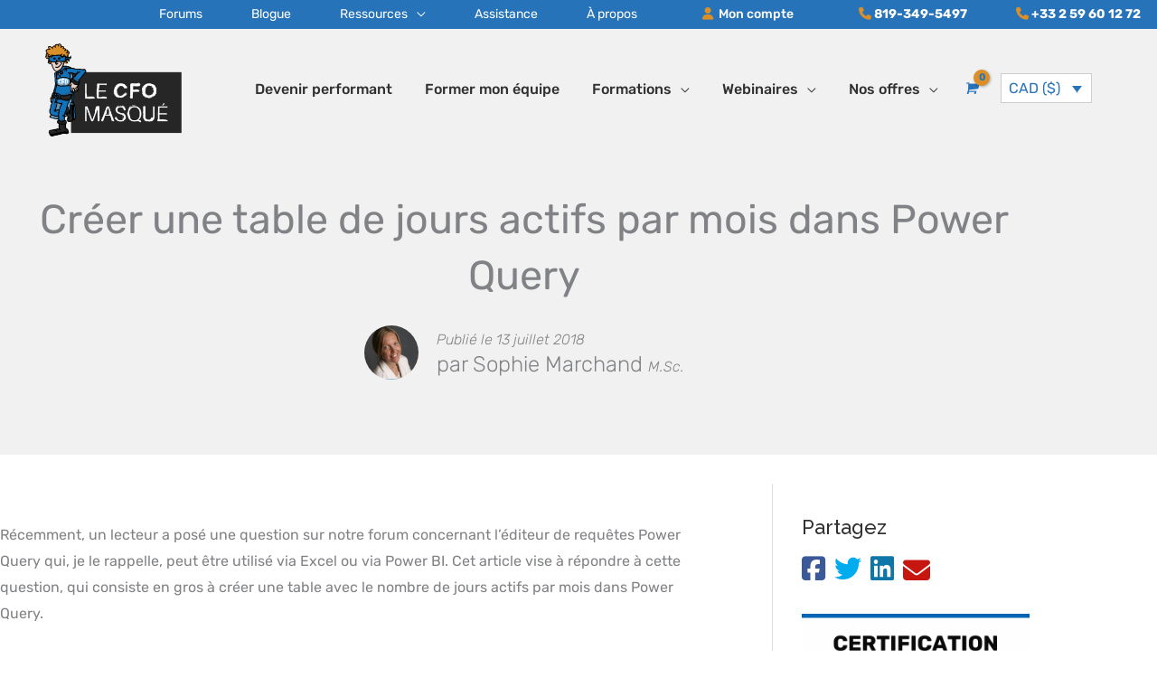

--- FILE ---
content_type: text/html; charset=UTF-8
request_url: https://www.lecfomasque.com/en-reponse-a-une-question-sur-notre-forum-creer-une-table-avec-le-nombre-de-jours-actifs-par-mois-et-par-item-dans-lediteur-power-query/
body_size: 64690
content:
<!DOCTYPE html>
<html lang="fr-FR">
<head>
    <!-- Global site tag (gtag.js) - Google Analytics -->
    <script async src="https://www.googletagmanager.com/gtag/js?id=UA-36709773-1"></script>
    <script>
        window.dataLayer = window.dataLayer || [];
        function gtag(){dataLayer.push(arguments);}
        gtag('js', new Date());
        gtag('config', 'UA-36709773-1');
        gtag('config', 'AW-873539843');
    </script>
    <!-- Event snippet for Ajout au panier conversion page
In your html page, add the snippet and call gtag_report_conversion when someone clicks on the chosen link or button. -->
<script>
function gtag_report_conversion(url) {
  var callback_cfo = function () {
    if (typeof(url) != 'undefined') {
      window.location = url;
    }
  };
  gtag('event', 'conversion', {
      'send_to': 'AW-873539843/JdHFCIfe4pMCEIPSxKAD',
      'event_callback': callback_cfo
  });
  return false;
}
</script>


<meta charset="UTF-8">
<meta name="viewport" content="width=device-width, initial-scale=1">
<link rel="profile" href="https://gmpg.org/xfn/11">

<meta name='robots' content='index, follow, max-image-preview:large, max-snippet:-1, max-video-preview:-1' />

<!-- Google Tag Manager for WordPress by gtm4wp.com -->
<script data-cfasync="false" data-pagespeed-no-defer>
	var gtm4wp_datalayer_name = "dataLayer";
	var dataLayer = dataLayer || [];
	const gtm4wp_use_sku_instead = 0;
	const gtm4wp_currency = 'CAD';
	const gtm4wp_product_per_impression = 10;
	const gtm4wp_clear_ecommerce = false;
	const gtm4wp_datalayer_max_timeout = 2000;

	const gtm4wp_scrollerscript_debugmode         = false;
	const gtm4wp_scrollerscript_callbacktime      = 100;
	const gtm4wp_scrollerscript_readerlocation    = 150;
	const gtm4wp_scrollerscript_contentelementid  = "content";
	const gtm4wp_scrollerscript_scannertime       = 60;
</script>
<!-- End Google Tag Manager for WordPress by gtm4wp.com -->
	<!-- This site is optimized with the Yoast SEO Premium plugin v26.8 (Yoast SEO v26.8) - https://yoast.com/product/yoast-seo-premium-wordpress/ -->
	<title>Créer une table de jours actifs par mois dans Power Query</title>
	<meta name="description" content="Le CFO masqué vous enseigne une technique dans Power Query/Power BI pour créer une table avec le nombre de jours actifs par mois." />
	<link rel="canonical" href="https://www.lecfomasque.com/en-reponse-a-une-question-sur-notre-forum-creer-une-table-avec-le-nombre-de-jours-actifs-par-mois-et-par-item-dans-lediteur-power-query/" />
	<meta property="og:locale" content="fr_FR" />
	<meta property="og:type" content="article" />
	<meta property="og:title" content="Créer une table de jours actifs par mois dans Power Query" />
	<meta property="og:description" content="Le CFO masqué vous enseigne une technique dans Power Query/Power BI pour créer une table avec le nombre de jours actifs par mois." />
	<meta property="og:url" content="https://www.lecfomasque.com/en-reponse-a-une-question-sur-notre-forum-creer-une-table-avec-le-nombre-de-jours-actifs-par-mois-et-par-item-dans-lediteur-power-query/" />
	<meta property="og:site_name" content="Le CFO masqué" />
	<meta property="article:publisher" content="https://www.facebook.com/lecfomasque/" />
	<meta property="article:published_time" content="2018-07-13T17:17:06+00:00" />
	<meta property="article:modified_time" content="2023-11-07T17:35:24+00:00" />
	<meta property="og:image" content="https://www.lecfomasque.com/wp-content/uploads/2018/07/Appeler-la-fonction.png" />
	<meta property="og:image:width" content="845" />
	<meta property="og:image:height" content="538" />
	<meta property="og:image:type" content="image/png" />
	<meta name="author" content="Sophie Marchand" />
	<meta name="twitter:card" content="summary_large_image" />
	<meta name="twitter:label1" content="Écrit par" />
	<meta name="twitter:data1" content="Sophie Marchand" />
	<meta name="twitter:label2" content="Durée de lecture estimée" />
	<meta name="twitter:data2" content="8 minutes" />
	<script type="application/ld+json" class="yoast-schema-graph">{"@context":"https://schema.org","@graph":[{"@type":"Article","@id":"https://www.lecfomasque.com/en-reponse-a-une-question-sur-notre-forum-creer-une-table-avec-le-nombre-de-jours-actifs-par-mois-et-par-item-dans-lediteur-power-query/#article","isPartOf":{"@id":"https://www.lecfomasque.com/en-reponse-a-une-question-sur-notre-forum-creer-une-table-avec-le-nombre-de-jours-actifs-par-mois-et-par-item-dans-lediteur-power-query/"},"author":{"name":"Sophie Marchand","@id":"https://www.lecfomasque.com/#/schema/person/55257a55e81e7525f6475b1e36c7c37f"},"headline":"Créer une table de jours actifs par mois dans Power Query","datePublished":"2018-07-13T17:17:06+00:00","dateModified":"2023-11-07T17:35:24+00:00","mainEntityOfPage":{"@id":"https://www.lecfomasque.com/en-reponse-a-une-question-sur-notre-forum-creer-une-table-avec-le-nombre-de-jours-actifs-par-mois-et-par-item-dans-lediteur-power-query/"},"wordCount":990,"commentCount":2,"publisher":{"@id":"https://www.lecfomasque.com/#organization"},"image":{"@id":"https://www.lecfomasque.com/en-reponse-a-une-question-sur-notre-forum-creer-une-table-avec-le-nombre-de-jours-actifs-par-mois-et-par-item-dans-lediteur-power-query/#primaryimage"},"thumbnailUrl":"https://www.lecfomasque.com/wp-content/uploads/2018/07/Appeler-la-fonction.png","articleSection":["Excel","Power BI, Power Query, Power Pivot","VIP : Fichier d'accompagnement"],"inLanguage":"fr-FR","potentialAction":[{"@type":"CommentAction","name":"Comment","target":["https://www.lecfomasque.com/en-reponse-a-une-question-sur-notre-forum-creer-une-table-avec-le-nombre-de-jours-actifs-par-mois-et-par-item-dans-lediteur-power-query/#respond"]}]},{"@type":"WebPage","@id":"https://www.lecfomasque.com/en-reponse-a-une-question-sur-notre-forum-creer-une-table-avec-le-nombre-de-jours-actifs-par-mois-et-par-item-dans-lediteur-power-query/","url":"https://www.lecfomasque.com/en-reponse-a-une-question-sur-notre-forum-creer-une-table-avec-le-nombre-de-jours-actifs-par-mois-et-par-item-dans-lediteur-power-query/","name":"Créer une table de jours actifs par mois dans Power Query","isPartOf":{"@id":"https://www.lecfomasque.com/#website"},"primaryImageOfPage":{"@id":"https://www.lecfomasque.com/en-reponse-a-une-question-sur-notre-forum-creer-une-table-avec-le-nombre-de-jours-actifs-par-mois-et-par-item-dans-lediteur-power-query/#primaryimage"},"image":{"@id":"https://www.lecfomasque.com/en-reponse-a-une-question-sur-notre-forum-creer-une-table-avec-le-nombre-de-jours-actifs-par-mois-et-par-item-dans-lediteur-power-query/#primaryimage"},"thumbnailUrl":"https://www.lecfomasque.com/wp-content/uploads/2018/07/Appeler-la-fonction.png","datePublished":"2018-07-13T17:17:06+00:00","dateModified":"2023-11-07T17:35:24+00:00","description":"Le CFO masqué vous enseigne une technique dans Power Query/Power BI pour créer une table avec le nombre de jours actifs par mois.","breadcrumb":{"@id":"https://www.lecfomasque.com/en-reponse-a-une-question-sur-notre-forum-creer-une-table-avec-le-nombre-de-jours-actifs-par-mois-et-par-item-dans-lediteur-power-query/#breadcrumb"},"inLanguage":"fr-FR","potentialAction":[{"@type":"ReadAction","target":["https://www.lecfomasque.com/en-reponse-a-une-question-sur-notre-forum-creer-une-table-avec-le-nombre-de-jours-actifs-par-mois-et-par-item-dans-lediteur-power-query/"]}]},{"@type":"ImageObject","inLanguage":"fr-FR","@id":"https://www.lecfomasque.com/en-reponse-a-une-question-sur-notre-forum-creer-une-table-avec-le-nombre-de-jours-actifs-par-mois-et-par-item-dans-lediteur-power-query/#primaryimage","url":"https://www.lecfomasque.com/wp-content/uploads/2018/07/Appeler-la-fonction.png","contentUrl":"https://www.lecfomasque.com/wp-content/uploads/2018/07/Appeler-la-fonction.png","width":845,"height":538,"caption":"Appeler la fonction"},{"@type":"BreadcrumbList","@id":"https://www.lecfomasque.com/en-reponse-a-une-question-sur-notre-forum-creer-une-table-avec-le-nombre-de-jours-actifs-par-mois-et-par-item-dans-lediteur-power-query/#breadcrumb","itemListElement":[{"@type":"ListItem","position":1,"name":"Accueil","item":"https://www.lecfomasque.com/"},{"@type":"ListItem","position":2,"name":"Blogue","item":"https://www.lecfomasque.com/articles/"},{"@type":"ListItem","position":3,"name":"Créer une table de jours actifs par mois dans Power Query"}]},{"@type":"WebSite","@id":"https://www.lecfomasque.com/#website","url":"https://www.lecfomasque.com/","name":"Le CFO masqué","description":"Modélisation financière et intelligence d&#039;affaires avec Excel et Power BI","publisher":{"@id":"https://www.lecfomasque.com/#organization"},"potentialAction":[{"@type":"SearchAction","target":{"@type":"EntryPoint","urlTemplate":"https://www.lecfomasque.com/?s={search_term_string}"},"query-input":{"@type":"PropertyValueSpecification","valueRequired":true,"valueName":"search_term_string"}}],"inLanguage":"fr-FR"},{"@type":"Organization","@id":"https://www.lecfomasque.com/#organization","name":"Le CFO masqué","url":"https://www.lecfomasque.com/","logo":{"@type":"ImageObject","inLanguage":"fr-FR","@id":"https://www.lecfomasque.com/#/schema/logo/image/","url":"https://www.lecfomasque.com/wp-content/uploads/2020/11/logo-cfo-masque-power-bi-excel-151x103-1.png","contentUrl":"https://www.lecfomasque.com/wp-content/uploads/2020/11/logo-cfo-masque-power-bi-excel-151x103-1.png","width":151,"height":103,"caption":"Le CFO masqué"},"image":{"@id":"https://www.lecfomasque.com/#/schema/logo/image/"},"sameAs":["https://www.facebook.com/lecfomasque/"]},{"@type":"Person","@id":"https://www.lecfomasque.com/#/schema/person/55257a55e81e7525f6475b1e36c7c37f","name":"Sophie Marchand","image":{"@type":"ImageObject","inLanguage":"fr-FR","@id":"https://www.lecfomasque.com/#/schema/person/image/","url":"https://secure.gravatar.com/avatar/295942627014576b69ea0316afe0628c9d1bdb040200214d48fd8f2359153046?s=96&d=mm&r=g","contentUrl":"https://secure.gravatar.com/avatar/295942627014576b69ea0316afe0628c9d1bdb040200214d48fd8f2359153046?s=96&d=mm&r=g","caption":"Sophie Marchand"},"description":"Sophie Marchand, M.Sc., est détentrice d’un baccalauréat en administration des affaires et d’une M.Sc. en finance corporative de l’Université de Sherbrooke. Elle a été membre de l’Ordre des CPA du Québec pendant près de 20 ans et détentrice d’un titre MVP Office Apps and Services (Excel) et MVP Data Platform (Power BI) entre les années 2014 et 2023. Le titre de MVP est un titre honorifique remis par Microsoft et signifie « Most Valuable Professional ». En 2015, elle a aussi créé le groupe d’usagers Montreal Modern Excel and Power BI, qu’elle a géré et animé jusqu’en 2022. Mme Marchand cumule près de vingt ans d’expérience dans le milieu des affaires, comme experte en modélisation financière et en intelligence d’affaires avec Excel et Power BI. C’est la combinaison de ses connaissances poussées en finance et en comptabilité et de ses compétences informatiques, qui ont fait d’elle une formatrice, à forte valeur ajoutée, qui encourage les professionnels à se dépasser et développer leur plein potentiel.","sameAs":["https://lecfomasque.com"]}]}</script>
	<!-- / Yoast SEO Premium plugin. -->


<link rel='dns-prefetch' href='//static.klaviyo.com' />
<link rel='dns-prefetch' href='//releases.flowplayer.org' />
<link rel='dns-prefetch' href='//kit.fontawesome.com' />
<link rel='dns-prefetch' href='//fonts.googleapis.com' />
<style id='wp-img-auto-sizes-contain-inline-css'>
img:is([sizes=auto i],[sizes^="auto," i]){contain-intrinsic-size:3000px 1500px}
/*# sourceURL=wp-img-auto-sizes-contain-inline-css */
</style>
<link rel='stylesheet' id='dashicons-css' href='https://www.lecfomasque.com/wp-includes/css/dashicons.min.css' media='all' />
<link rel='stylesheet' id='wp-jquery-ui-dialog-css' href='https://www.lecfomasque.com/wp-includes/css/jquery-ui-dialog.min.css' media='all' />
<link rel='stylesheet' id='wp-block-library-css' href='https://www.lecfomasque.com/wp-includes/css/dist/block-library/style.min.css' media='all' />
<link rel='stylesheet' id='astra-theme-css-css' href='https://www.lecfomasque.com/wp-content/themes/astra/assets/css/minified/style.min.css' media='all' />
<style id='astra-theme-css-inline-css'>
.ast-no-sidebar .entry-content .alignfull {margin-left: calc( -50vw + 50%);margin-right: calc( -50vw + 50%);max-width: 100vw;width: 100vw;}.ast-no-sidebar .entry-content .alignwide {margin-left: calc(-41vw + 50%);margin-right: calc(-41vw + 50%);max-width: unset;width: unset;}.ast-no-sidebar .entry-content .alignfull .alignfull,.ast-no-sidebar .entry-content .alignfull .alignwide,.ast-no-sidebar .entry-content .alignwide .alignfull,.ast-no-sidebar .entry-content .alignwide .alignwide,.ast-no-sidebar .entry-content .wp-block-column .alignfull,.ast-no-sidebar .entry-content .wp-block-column .alignwide{width: 100%;margin-left: auto;margin-right: auto;}.wp-block-gallery,.blocks-gallery-grid {margin: 0;}.wp-block-separator {max-width: 100px;}.wp-block-separator.is-style-wide,.wp-block-separator.is-style-dots {max-width: none;}.entry-content .has-2-columns .wp-block-column:first-child {padding-right: 10px;}.entry-content .has-2-columns .wp-block-column:last-child {padding-left: 10px;}@media (max-width: 782px) {.entry-content .wp-block-columns .wp-block-column {flex-basis: 100%;}.entry-content .has-2-columns .wp-block-column:first-child {padding-right: 0;}.entry-content .has-2-columns .wp-block-column:last-child {padding-left: 0;}}body .entry-content .wp-block-latest-posts {margin-left: 0;}body .entry-content .wp-block-latest-posts li {list-style: none;}.ast-no-sidebar .ast-container .entry-content .wp-block-latest-posts {margin-left: 0;}.ast-header-break-point .entry-content .alignwide {margin-left: auto;margin-right: auto;}.entry-content .blocks-gallery-item img {margin-bottom: auto;}.wp-block-pullquote {border-top: 4px solid #555d66;border-bottom: 4px solid #555d66;color: #40464d;}:root{--ast-post-nav-space:0;--ast-container-default-xlg-padding:6.67em;--ast-container-default-lg-padding:5.67em;--ast-container-default-slg-padding:4.34em;--ast-container-default-md-padding:3.34em;--ast-container-default-sm-padding:6.67em;--ast-container-default-xs-padding:2.4em;--ast-container-default-xxs-padding:1.4em;--ast-code-block-background:#EEEEEE;--ast-comment-inputs-background:#FAFAFA;--ast-normal-container-width:1200px;--ast-narrow-container-width:750px;--ast-blog-title-font-weight:normal;--ast-blog-meta-weight:inherit;--ast-global-color-primary:var(--ast-global-color-5);--ast-global-color-secondary:var(--ast-global-color-4);--ast-global-color-alternate-background:var(--ast-global-color-7);--ast-global-color-subtle-background:var(--ast-global-color-6);--ast-bg-style-guide:var( --ast-global-color-secondary,--ast-global-color-5 );--ast-shadow-style-guide:0px 0px 4px 0 #00000057;--ast-global-dark-bg-style:#fff;--ast-global-dark-lfs:#fbfbfb;--ast-widget-bg-color:#fafafa;--ast-wc-container-head-bg-color:#fbfbfb;--ast-title-layout-bg:#eeeeee;--ast-search-border-color:#e7e7e7;--ast-lifter-hover-bg:#e6e6e6;--ast-gallery-block-color:#000;--srfm-color-input-label:var(--ast-global-color-2);}html{font-size:100%;}a,.page-title{color:#2673ba;}a:hover,a:focus{color:#313131;}body,button,input,select,textarea,.ast-button,.ast-custom-button{font-family:'Rubik',sans-serif;font-weight:400;font-size:16px;font-size:1rem;}blockquote{color:#000000;}h1,h2,h3,h4,h5,h6,.entry-content :where(h1,h2,h3,h4,h5,h6),.site-title,.site-title a{font-family:'Raleway',sans-serif;font-weight:500;}.site-title{font-size:35px;font-size:2.1875rem;display:none;}header .custom-logo-link img{max-width:151px;width:151px;}.astra-logo-svg{width:151px;}.site-header .site-description{font-size:15px;font-size:0.9375rem;display:none;}.entry-title{font-size:40px;font-size:2.5rem;}.archive .ast-article-post .ast-article-inner,.blog .ast-article-post .ast-article-inner,.archive .ast-article-post .ast-article-inner:hover,.blog .ast-article-post .ast-article-inner:hover{overflow:hidden;}h1,.entry-content :where(h1){font-size:50px;font-size:3.125rem;font-family:'Raleway',sans-serif;line-height:1.4em;}h2,.entry-content :where(h2){font-size:32px;font-size:2rem;font-family:'Raleway',sans-serif;line-height:1.3em;}h3,.entry-content :where(h3){font-size:24px;font-size:1.5rem;font-family:'Raleway',sans-serif;line-height:1.3em;}h4,.entry-content :where(h4){font-size:20px;font-size:1.25rem;line-height:1.2em;font-weight:500;font-family:'Raleway',sans-serif;}h5,.entry-content :where(h5){font-size:18px;font-size:1.125rem;line-height:1.2em;font-family:'Raleway',sans-serif;}h6,.entry-content :where(h6){font-size:15px;font-size:0.9375rem;line-height:1.25em;font-family:'Raleway',sans-serif;}::selection{background-color:#2673ba;color:#ffffff;}body,h1,h2,h3,h4,h5,h6,.entry-title a,.entry-content :where(h1,h2,h3,h4,h5,h6){color:#313131;}.tagcloud a:hover,.tagcloud a:focus,.tagcloud a.current-item{color:#ffffff;border-color:#2673ba;background-color:#2673ba;}input:focus,input[type="text"]:focus,input[type="email"]:focus,input[type="url"]:focus,input[type="password"]:focus,input[type="reset"]:focus,input[type="search"]:focus,textarea:focus{border-color:#2673ba;}input[type="radio"]:checked,input[type=reset],input[type="checkbox"]:checked,input[type="checkbox"]:hover:checked,input[type="checkbox"]:focus:checked,input[type=range]::-webkit-slider-thumb{border-color:#2673ba;background-color:#2673ba;box-shadow:none;}.site-footer a:hover + .post-count,.site-footer a:focus + .post-count{background:#2673ba;border-color:#2673ba;}.single .nav-links .nav-previous,.single .nav-links .nav-next{color:#2673ba;}.entry-meta,.entry-meta *{line-height:1.45;color:#2673ba;}.entry-meta a:not(.ast-button):hover,.entry-meta a:not(.ast-button):hover *,.entry-meta a:not(.ast-button):focus,.entry-meta a:not(.ast-button):focus *,.page-links > .page-link,.page-links .page-link:hover,.post-navigation a:hover{color:#313131;}#cat option,.secondary .calendar_wrap thead a,.secondary .calendar_wrap thead a:visited{color:#2673ba;}.secondary .calendar_wrap #today,.ast-progress-val span{background:#2673ba;}.secondary a:hover + .post-count,.secondary a:focus + .post-count{background:#2673ba;border-color:#2673ba;}.calendar_wrap #today > a{color:#ffffff;}.page-links .page-link,.single .post-navigation a{color:#2673ba;}.ast-search-menu-icon .search-form button.search-submit{padding:0 4px;}.ast-search-menu-icon form.search-form{padding-right:0;}.ast-header-search .ast-search-menu-icon.ast-dropdown-active .search-form,.ast-header-search .ast-search-menu-icon.ast-dropdown-active .search-field:focus{transition:all 0.2s;}.search-form input.search-field:focus{outline:none;}.widget-title,.widget .wp-block-heading{font-size:22px;font-size:1.375rem;color:#313131;}.single .ast-author-details .author-title{color:#313131;}#secondary,#secondary button,#secondary input,#secondary select,#secondary textarea{font-size:16px;font-size:1rem;}.ast-search-menu-icon.slide-search a:focus-visible:focus-visible,.astra-search-icon:focus-visible,#close:focus-visible,a:focus-visible,.ast-menu-toggle:focus-visible,.site .skip-link:focus-visible,.wp-block-loginout input:focus-visible,.wp-block-search.wp-block-search__button-inside .wp-block-search__inside-wrapper,.ast-header-navigation-arrow:focus-visible,.woocommerce .wc-proceed-to-checkout > .checkout-button:focus-visible,.woocommerce .woocommerce-MyAccount-navigation ul li a:focus-visible,.ast-orders-table__row .ast-orders-table__cell:focus-visible,.woocommerce .woocommerce-order-details .order-again > .button:focus-visible,.woocommerce .woocommerce-message a.button.wc-forward:focus-visible,.woocommerce #minus_qty:focus-visible,.woocommerce #plus_qty:focus-visible,a#ast-apply-coupon:focus-visible,.woocommerce .woocommerce-info a:focus-visible,.woocommerce .astra-shop-summary-wrap a:focus-visible,.woocommerce a.wc-forward:focus-visible,#ast-apply-coupon:focus-visible,.woocommerce-js .woocommerce-mini-cart-item a.remove:focus-visible,#close:focus-visible,.button.search-submit:focus-visible,#search_submit:focus,.normal-search:focus-visible,.ast-header-account-wrap:focus-visible,.woocommerce .ast-on-card-button.ast-quick-view-trigger:focus,.astra-cart-drawer-close:focus,.ast-single-variation:focus,.ast-woocommerce-product-gallery__image:focus,.ast-button:focus,.woocommerce-product-gallery--with-images [data-controls="prev"]:focus-visible,.woocommerce-product-gallery--with-images [data-controls="next"]:focus-visible,.ast-builder-button-wrap:has(.ast-custom-button-link:focus),.ast-builder-button-wrap .ast-custom-button-link:focus{outline-style:dotted;outline-color:inherit;outline-width:thin;}input:focus,input[type="text"]:focus,input[type="email"]:focus,input[type="url"]:focus,input[type="password"]:focus,input[type="reset"]:focus,input[type="search"]:focus,input[type="number"]:focus,textarea:focus,.wp-block-search__input:focus,[data-section="section-header-mobile-trigger"] .ast-button-wrap .ast-mobile-menu-trigger-minimal:focus,.ast-mobile-popup-drawer.active .menu-toggle-close:focus,.woocommerce-ordering select.orderby:focus,#ast-scroll-top:focus,#coupon_code:focus,.woocommerce-page #comment:focus,.woocommerce #reviews #respond input#submit:focus,.woocommerce a.add_to_cart_button:focus,.woocommerce .button.single_add_to_cart_button:focus,.woocommerce .woocommerce-cart-form button:focus,.woocommerce .woocommerce-cart-form__cart-item .quantity .qty:focus,.woocommerce .woocommerce-billing-fields .woocommerce-billing-fields__field-wrapper .woocommerce-input-wrapper > .input-text:focus,.woocommerce #order_comments:focus,.woocommerce #place_order:focus,.woocommerce .woocommerce-address-fields .woocommerce-address-fields__field-wrapper .woocommerce-input-wrapper > .input-text:focus,.woocommerce .woocommerce-MyAccount-content form button:focus,.woocommerce .woocommerce-MyAccount-content .woocommerce-EditAccountForm .woocommerce-form-row .woocommerce-Input.input-text:focus,.woocommerce .ast-woocommerce-container .woocommerce-pagination ul.page-numbers li a:focus,body #content .woocommerce form .form-row .select2-container--default .select2-selection--single:focus,#ast-coupon-code:focus,.woocommerce.woocommerce-js .quantity input[type=number]:focus,.woocommerce-js .woocommerce-mini-cart-item .quantity input[type=number]:focus,.woocommerce p#ast-coupon-trigger:focus{border-style:dotted;border-color:inherit;border-width:thin;}input{outline:none;}.woocommerce-js input[type=text]:focus,.woocommerce-js input[type=email]:focus,.woocommerce-js textarea:focus,input[type=number]:focus,.comments-area textarea#comment:focus,.comments-area textarea#comment:active,.comments-area .ast-comment-formwrap input[type="text"]:focus,.comments-area .ast-comment-formwrap input[type="text"]:active{outline-style:unset;outline-color:inherit;outline-width:thin;}.main-header-menu .menu-link,.ast-header-custom-item a{color:#313131;}.main-header-menu .menu-item:hover > .menu-link,.main-header-menu .menu-item:hover > .ast-menu-toggle,.main-header-menu .ast-masthead-custom-menu-items a:hover,.main-header-menu .menu-item.focus > .menu-link,.main-header-menu .menu-item.focus > .ast-menu-toggle,.main-header-menu .current-menu-item > .menu-link,.main-header-menu .current-menu-ancestor > .menu-link,.main-header-menu .current-menu-item > .ast-menu-toggle,.main-header-menu .current-menu-ancestor > .ast-menu-toggle{color:#2673ba;}.header-main-layout-3 .ast-main-header-bar-alignment{margin-right:auto;}.header-main-layout-2 .site-header-section-left .ast-site-identity{text-align:left;}.ast-logo-title-inline .site-logo-img{padding-right:1em;}.site-logo-img img{ transition:all 0.2s linear;}body .ast-oembed-container *{position:absolute;top:0;width:100%;height:100%;left:0;}body .wp-block-embed-pocket-casts .ast-oembed-container *{position:unset;}.ast-header-break-point .ast-mobile-menu-buttons-minimal.menu-toggle{background:transparent;color:#2673ba;}.ast-header-break-point .ast-mobile-menu-buttons-outline.menu-toggle{background:transparent;border:1px solid #2673ba;color:#2673ba;}.ast-header-break-point .ast-mobile-menu-buttons-fill.menu-toggle{background:#2673ba;color:#ffffff;}.ast-single-post-featured-section + article {margin-top: 2em;}.site-content .ast-single-post-featured-section img {width: 100%;overflow: hidden;object-fit: cover;}.site > .ast-single-related-posts-container {margin-top: 0;}@media (min-width: 922px) {.ast-desktop .ast-container--narrow {max-width: var(--ast-narrow-container-width);margin: 0 auto;}}#secondary {margin: 4em 0 2.5em;word-break: break-word;line-height: 2;}#secondary li {margin-bottom: 0.25em;}#secondary li:last-child {margin-bottom: 0;}@media (max-width: 768px) {.js_active .ast-plain-container.ast-single-post #secondary {margin-top: 1.5em;}}.ast-separate-container.ast-two-container #secondary .widget {background-color: #fff;padding: 2em;margin-bottom: 2em;}@media (min-width: 993px) {.ast-left-sidebar #secondary {padding-right: 60px;}.ast-right-sidebar #secondary {padding-left: 60px;}}@media (max-width: 993px) {.ast-right-sidebar #secondary {padding-left: 30px;}.ast-left-sidebar #secondary {padding-right: 30px;}}.footer-adv .footer-adv-overlay{border-top-style:solid;border-top-color:#7a7a7a;}@media( max-width: 420px ) {.single .nav-links .nav-previous,.single .nav-links .nav-next {width: 100%;text-align: center;}}.wp-block-buttons.aligncenter{justify-content:center;}@media (max-width:921px){.ast-theme-transparent-header #primary,.ast-theme-transparent-header #secondary{padding:0;}}@media (max-width:921px){.ast-plain-container.ast-no-sidebar #primary{padding:0;}}@media (min-width:1200px){.wp-block-group .has-background{padding:20px;}}.wp-block-columns{margin-bottom:unset;}.wp-block-image.size-full{margin:2rem 0;}.wp-block-separator.has-background{padding:0;}.wp-block-gallery{margin-bottom:1.6em;}.wp-block-group{padding-top:4em;padding-bottom:4em;}.wp-block-group__inner-container .wp-block-columns:last-child,.wp-block-group__inner-container :last-child,.wp-block-table table{margin-bottom:0;}.blocks-gallery-grid{width:100%;}.wp-block-navigation-link__content{padding:5px 0;}.wp-block-group .wp-block-group .has-text-align-center,.wp-block-group .wp-block-column .has-text-align-center{max-width:100%;}.has-text-align-center{margin:0 auto;}@media (min-width:1200px){.wp-block-cover__inner-container,.alignwide .wp-block-group__inner-container,.alignfull .wp-block-group__inner-container{max-width:1200px;margin:0 auto;}.wp-block-group.alignnone,.wp-block-group.aligncenter,.wp-block-group.alignleft,.wp-block-group.alignright,.wp-block-group.alignwide,.wp-block-columns.alignwide{margin:2rem 0 1rem 0;}}@media (max-width:1200px){.wp-block-group{padding:3em;}.wp-block-group .wp-block-group{padding:1.5em;}.wp-block-columns,.wp-block-column{margin:1rem 0;}}@media (min-width:921px){.wp-block-columns .wp-block-group{padding:2em;}}@media (max-width:544px){.wp-block-cover-image .wp-block-cover__inner-container,.wp-block-cover .wp-block-cover__inner-container{width:unset;}.wp-block-cover,.wp-block-cover-image{padding:2em 0;}.wp-block-group,.wp-block-cover{padding:2em;}.wp-block-media-text__media img,.wp-block-media-text__media video{width:unset;max-width:100%;}.wp-block-media-text.has-background .wp-block-media-text__content{padding:1em;}}.wp-block-image.aligncenter{margin-left:auto;margin-right:auto;}.wp-block-table.aligncenter{margin-left:auto;margin-right:auto;}@media (min-width:544px){.entry-content .wp-block-media-text.has-media-on-the-right .wp-block-media-text__content{padding:0 8% 0 0;}.entry-content .wp-block-media-text .wp-block-media-text__content{padding:0 0 0 8%;}.ast-plain-container .site-content .entry-content .has-custom-content-position.is-position-bottom-left > *,.ast-plain-container .site-content .entry-content .has-custom-content-position.is-position-bottom-right > *,.ast-plain-container .site-content .entry-content .has-custom-content-position.is-position-top-left > *,.ast-plain-container .site-content .entry-content .has-custom-content-position.is-position-top-right > *,.ast-plain-container .site-content .entry-content .has-custom-content-position.is-position-center-right > *,.ast-plain-container .site-content .entry-content .has-custom-content-position.is-position-center-left > *{margin:0;}}@media (max-width:544px){.entry-content .wp-block-media-text .wp-block-media-text__content{padding:8% 0;}.wp-block-media-text .wp-block-media-text__media img{width:auto;max-width:100%;}}.wp-block-buttons .wp-block-button.is-style-outline .wp-block-button__link.wp-element-button,.ast-outline-button,.wp-block-uagb-buttons-child .uagb-buttons-repeater.ast-outline-button{border-color:#2673ba;border-top-width:2px;border-right-width:2px;border-bottom-width:2px;border-left-width:2px;font-family:'Rubik',sans-serif;font-weight:700;font-size:20px;font-size:1.25rem;line-height:1em;border-top-left-radius:0px;border-top-right-radius:0px;border-bottom-right-radius:0px;border-bottom-left-radius:0px;}.wp-block-button .wp-block-button__link.wp-element-button.is-style-outline:not(.has-background),.wp-block-button.is-style-outline>.wp-block-button__link.wp-element-button:not(.has-background),.ast-outline-button{background-color:#2673ba;}.entry-content[data-ast-blocks-layout] > figure{margin-bottom:1em;}.elementor-widget-container .elementor-loop-container .e-loop-item[data-elementor-type="loop-item"]{width:100%;}.review-rating{display:flex;align-items:center;order:2;}@media (max-width:921px){.ast-left-sidebar #content > .ast-container{display:flex;flex-direction:column-reverse;width:100%;}.ast-separate-container .ast-article-post,.ast-separate-container .ast-article-single{padding:1.5em 2.14em;}.ast-author-box img.avatar{margin:20px 0 0 0;}}@media (max-width:921px){#secondary.secondary{padding-top:0;}.ast-separate-container.ast-right-sidebar #secondary{padding-left:1em;padding-right:1em;}.ast-separate-container.ast-two-container #secondary{padding-left:0;padding-right:0;}.ast-page-builder-template .entry-header #secondary,.ast-page-builder-template #secondary{margin-top:1.5em;}}@media (max-width:921px){.ast-right-sidebar #primary{padding-right:0;}.ast-page-builder-template.ast-left-sidebar #secondary,.ast-page-builder-template.ast-right-sidebar #secondary{padding-right:20px;padding-left:20px;}.ast-right-sidebar #secondary,.ast-left-sidebar #primary{padding-left:0;}.ast-left-sidebar #secondary{padding-right:0;}}@media (min-width:922px){.ast-separate-container.ast-right-sidebar #primary,.ast-separate-container.ast-left-sidebar #primary{border:0;}.search-no-results.ast-separate-container #primary{margin-bottom:4em;}}@media (min-width:922px){.ast-right-sidebar #primary{border-right:1px solid var(--ast-border-color);}.ast-left-sidebar #primary{border-left:1px solid var(--ast-border-color);}.ast-right-sidebar #secondary{border-left:1px solid var(--ast-border-color);margin-left:-1px;}.ast-left-sidebar #secondary{border-right:1px solid var(--ast-border-color);margin-right:-1px;}.ast-separate-container.ast-two-container.ast-right-sidebar #secondary{padding-left:30px;padding-right:0;}.ast-separate-container.ast-two-container.ast-left-sidebar #secondary{padding-right:30px;padding-left:0;}.ast-separate-container.ast-right-sidebar #secondary,.ast-separate-container.ast-left-sidebar #secondary{border:0;margin-left:auto;margin-right:auto;}.ast-separate-container.ast-two-container #secondary .widget:last-child{margin-bottom:0;}}.elementor-widget-button .elementor-button{border-style:solid;text-decoration:none;border-top-width:0;border-right-width:0;border-left-width:0;border-bottom-width:0;}body .elementor-button.elementor-size-sm,body .elementor-button.elementor-size-xs,body .elementor-button.elementor-size-md,body .elementor-button.elementor-size-lg,body .elementor-button.elementor-size-xl,body .elementor-button{border-top-left-radius:0px;border-top-right-radius:0px;border-bottom-right-radius:0px;border-bottom-left-radius:0px;padding-top:20px;padding-right:40px;padding-bottom:20px;padding-left:40px;}.elementor-widget-button .elementor-button{border-color:#2673ba;background-color:#2673ba;}.elementor-widget-button .elementor-button:hover,.elementor-widget-button .elementor-button:focus{color:#ffffff;background-color:#313131;border-color:#313131;}.wp-block-button .wp-block-button__link ,.elementor-widget-button .elementor-button,.elementor-widget-button .elementor-button:visited{color:#ffffff;}.elementor-widget-button .elementor-button{font-family:'Rubik',sans-serif;font-weight:700;font-size:20px;font-size:1.25rem;line-height:1em;}body .elementor-button.elementor-size-sm,body .elementor-button.elementor-size-xs,body .elementor-button.elementor-size-md,body .elementor-button.elementor-size-lg,body .elementor-button.elementor-size-xl,body .elementor-button{font-size:20px;font-size:1.25rem;}.wp-block-button .wp-block-button__link:hover,.wp-block-button .wp-block-button__link:focus{color:#ffffff;background-color:#313131;border-color:#313131;}.elementor-widget-heading h1.elementor-heading-title{line-height:1.4em;}.elementor-widget-heading h2.elementor-heading-title{line-height:1.3em;}.elementor-widget-heading h3.elementor-heading-title{line-height:1.3em;}.elementor-widget-heading h4.elementor-heading-title{line-height:1.2em;}.elementor-widget-heading h5.elementor-heading-title{line-height:1.2em;}.elementor-widget-heading h6.elementor-heading-title{line-height:1.25em;}.wp-block-button .wp-block-button__link{border-top-width:0;border-right-width:0;border-left-width:0;border-bottom-width:0;border-color:#2673ba;background-color:#2673ba;color:#ffffff;font-family:'Rubik',sans-serif;font-weight:700;line-height:1em;font-size:20px;font-size:1.25rem;border-top-left-radius:0px;border-top-right-radius:0px;border-bottom-right-radius:0px;border-bottom-left-radius:0px;padding-top:20px;padding-right:40px;padding-bottom:20px;padding-left:40px;}.menu-toggle,button,.ast-button,.ast-custom-button,.button,input#submit,input[type="button"],input[type="submit"],input[type="reset"],.woocommerce-js a.button,.woocommerce button.button,.woocommerce .woocommerce-message a.button,.woocommerce #respond input#submit.alt,.woocommerce input.button.alt,.woocommerce input.button,.woocommerce input.button:disabled,.woocommerce input.button:disabled[disabled],.woocommerce input.button:disabled:hover,.woocommerce input.button:disabled[disabled]:hover,.woocommerce #respond input#submit,.woocommerce button.button.alt.disabled,.wc-block-grid__products .wc-block-grid__product .wp-block-button__link,.wc-block-grid__product-onsale,[CLASS*="wc-block"] button,.woocommerce-js .astra-cart-drawer .astra-cart-drawer-content .woocommerce-mini-cart__buttons .button:not(.checkout):not(.ast-continue-shopping),.woocommerce-js .astra-cart-drawer .astra-cart-drawer-content .woocommerce-mini-cart__buttons a.checkout,.woocommerce button.button.alt.disabled.wc-variation-selection-needed,[CLASS*="wc-block"] .wc-block-components-button{border-style:solid;border-top-width:0;border-right-width:0;border-left-width:0;border-bottom-width:0;color:#ffffff;border-color:#2673ba;background-color:#2673ba;padding-top:20px;padding-right:40px;padding-bottom:20px;padding-left:40px;font-family:'Rubik',sans-serif;font-weight:700;font-size:20px;font-size:1.25rem;line-height:1em;border-top-left-radius:0px;border-top-right-radius:0px;border-bottom-right-radius:0px;border-bottom-left-radius:0px;}button:focus,.menu-toggle:hover,button:hover,.ast-button:hover,.ast-custom-button:hover .button:hover,.ast-custom-button:hover ,input[type=reset]:hover,input[type=reset]:focus,input#submit:hover,input#submit:focus,input[type="button"]:hover,input[type="button"]:focus,input[type="submit"]:hover,input[type="submit"]:focus,.woocommerce-js a.button:hover,.woocommerce button.button:hover,.woocommerce .woocommerce-message a.button:hover,.woocommerce #respond input#submit:hover,.woocommerce #respond input#submit.alt:hover,.woocommerce input.button.alt:hover,.woocommerce input.button:hover,.woocommerce button.button.alt.disabled:hover,.wc-block-grid__products .wc-block-grid__product .wp-block-button__link:hover,[CLASS*="wc-block"] button:hover,.woocommerce-js .astra-cart-drawer .astra-cart-drawer-content .woocommerce-mini-cart__buttons .button:not(.checkout):not(.ast-continue-shopping):hover,.woocommerce-js .astra-cart-drawer .astra-cart-drawer-content .woocommerce-mini-cart__buttons a.checkout:hover,.woocommerce button.button.alt.disabled.wc-variation-selection-needed:hover,[CLASS*="wc-block"] .wc-block-components-button:hover,[CLASS*="wc-block"] .wc-block-components-button:focus{color:#ffffff;background-color:#313131;border-color:#313131;}@media (max-width:921px){.ast-mobile-header-stack .main-header-bar .ast-search-menu-icon{display:inline-block;}.ast-header-break-point.ast-header-custom-item-outside .ast-mobile-header-stack .main-header-bar .ast-search-icon{margin:0;}.ast-comment-avatar-wrap img{max-width:2.5em;}.ast-comment-meta{padding:0 1.8888em 1.3333em;}.ast-separate-container .ast-comment-list li.depth-1{padding:1.5em 2.14em;}.ast-separate-container .comment-respond{padding:2em 2.14em;}}@media (min-width:544px){.ast-container{max-width:100%;}}@media (max-width:544px){.ast-separate-container .ast-article-post,.ast-separate-container .ast-article-single,.ast-separate-container .comments-title,.ast-separate-container .ast-archive-description{padding:1.5em 1em;}.ast-separate-container #content .ast-container{padding-left:0.54em;padding-right:0.54em;}.ast-separate-container .ast-comment-list .bypostauthor{padding:.5em;}.ast-search-menu-icon.ast-dropdown-active .search-field{width:170px;}.ast-separate-container #secondary{padding-top:0;}.ast-separate-container.ast-two-container #secondary .widget{margin-bottom:1.5em;padding-left:1em;padding-right:1em;}.site-branding img,.site-header .site-logo-img .custom-logo-link img{max-width:100%;}} #ast-mobile-header .ast-site-header-cart-li a{pointer-events:none;}.ast-no-sidebar.ast-separate-container .entry-content .alignfull {margin-left: -6.67em;margin-right: -6.67em;width: auto;}@media (max-width: 1200px) {.ast-no-sidebar.ast-separate-container .entry-content .alignfull {margin-left: -2.4em;margin-right: -2.4em;}}@media (max-width: 768px) {.ast-no-sidebar.ast-separate-container .entry-content .alignfull {margin-left: -2.14em;margin-right: -2.14em;}}@media (max-width: 544px) {.ast-no-sidebar.ast-separate-container .entry-content .alignfull {margin-left: -1em;margin-right: -1em;}}.ast-no-sidebar.ast-separate-container .entry-content .alignwide {margin-left: -20px;margin-right: -20px;}.ast-no-sidebar.ast-separate-container .entry-content .wp-block-column .alignfull,.ast-no-sidebar.ast-separate-container .entry-content .wp-block-column .alignwide {margin-left: auto;margin-right: auto;width: 100%;}@media (max-width:921px){.site-title{display:none;}.site-header .site-description{display:none;}h1,.entry-content :where(h1){font-size:30px;}h2,.entry-content :where(h2){font-size:25px;}h3,.entry-content :where(h3){font-size:20px;}.astra-logo-svg{width:102px;}header .custom-logo-link img,.ast-header-break-point .site-logo-img .custom-mobile-logo-link img{max-width:102px;width:102px;}}@media (max-width:544px){.site-title{display:none;}.site-header .site-description{display:none;}h1,.entry-content :where(h1){font-size:30px;}h2,.entry-content :where(h2){font-size:25px;}h3,.entry-content :where(h3){font-size:20px;}header .custom-logo-link img,.ast-header-break-point .site-branding img,.ast-header-break-point .custom-logo-link img{max-width:58px;width:58px;}.astra-logo-svg{width:58px;}.ast-header-break-point .site-logo-img .custom-mobile-logo-link img{max-width:58px;}}@media (max-width:921px){html{font-size:91.2%;}}@media (max-width:544px){html{font-size:91.2%;}}@media (min-width:922px){.ast-container{max-width:1240px;}}@font-face {font-family: "Astra";src: url(https://www.lecfomasque.com/wp-content/themes/astra/assets/fonts/astra.woff) format("woff"),url(https://www.lecfomasque.com/wp-content/themes/astra/assets/fonts/astra.ttf) format("truetype"),url(https://www.lecfomasque.com/wp-content/themes/astra/assets/fonts/astra.svg#astra) format("svg");font-weight: normal;font-style: normal;font-display: fallback;}@media (max-width:1270px) {.main-header-bar .main-header-bar-navigation{display:none;}}.ast-desktop .main-header-menu.submenu-with-border .sub-menu,.ast-desktop .main-header-menu.submenu-with-border .astra-full-megamenu-wrapper{border-color:#2673ba;}.ast-desktop .main-header-menu.submenu-with-border .sub-menu{border-style:solid;}.ast-desktop .main-header-menu.submenu-with-border .sub-menu .sub-menu{top:-0px;}.ast-desktop .main-header-menu.submenu-with-border .sub-menu .menu-link,.ast-desktop .main-header-menu.submenu-with-border .children .menu-link{border-bottom-width:0px;border-style:solid;border-color:#eaeaea;}@media (min-width:922px){.main-header-menu .sub-menu .menu-item.ast-left-align-sub-menu:hover > .sub-menu,.main-header-menu .sub-menu .menu-item.ast-left-align-sub-menu.focus > .sub-menu{margin-left:-0px;}}.ast-small-footer{border-top-style:solid;border-top-width:1px;border-top-color:#7a7a7a;}.ast-small-footer-wrap{text-align:center;}.site .comments-area{padding-bottom:3em;}.ast-header-break-point.ast-header-custom-item-inside .main-header-bar .main-header-bar-navigation .ast-search-icon {display: none;}.ast-header-break-point.ast-header-custom-item-inside .main-header-bar .ast-search-menu-icon .search-form {padding: 0;display: block;overflow: hidden;}.ast-header-break-point .ast-header-custom-item .widget:last-child {margin-bottom: 1em;}.ast-header-custom-item .widget {margin: 0.5em;display: inline-block;vertical-align: middle;}.ast-header-custom-item .widget p {margin-bottom: 0;}.ast-header-custom-item .widget li {width: auto;}.ast-header-custom-item-inside .button-custom-menu-item .menu-link {display: none;}.ast-header-custom-item-inside.ast-header-break-point .button-custom-menu-item .ast-custom-button-link {display: none;}.ast-header-custom-item-inside.ast-header-break-point .button-custom-menu-item .menu-link {display: block;}.ast-header-break-point.ast-header-custom-item-outside .main-header-bar .ast-search-icon {margin-right: 1em;}.ast-header-break-point.ast-header-custom-item-inside .main-header-bar .ast-search-menu-icon .search-field,.ast-header-break-point.ast-header-custom-item-inside .main-header-bar .ast-search-menu-icon.ast-inline-search .search-field {width: 100%;padding-right: 5.5em;}.ast-header-break-point.ast-header-custom-item-inside .main-header-bar .ast-search-menu-icon .search-submit {display: block;position: absolute;height: 100%;top: 0;right: 0;padding: 0 1em;border-radius: 0;}.ast-header-break-point .ast-header-custom-item .ast-masthead-custom-menu-items {padding-left: 20px;padding-right: 20px;margin-bottom: 1em;margin-top: 1em;}.ast-header-custom-item-inside.ast-header-break-point .button-custom-menu-item {padding-left: 0;padding-right: 0;margin-top: 0;margin-bottom: 0;}.astra-icon-down_arrow::after {content: "\e900";font-family: Astra;}.astra-icon-close::after {content: "\e5cd";font-family: Astra;}.astra-icon-drag_handle::after {content: "\e25d";font-family: Astra;}.astra-icon-format_align_justify::after {content: "\e235";font-family: Astra;}.astra-icon-menu::after {content: "\e5d2";font-family: Astra;}.astra-icon-reorder::after {content: "\e8fe";font-family: Astra;}.astra-icon-search::after {content: "\e8b6";font-family: Astra;}.astra-icon-zoom_in::after {content: "\e56b";font-family: Astra;}.astra-icon-check-circle::after {content: "\e901";font-family: Astra;}.astra-icon-shopping-cart::after {content: "\f07a";font-family: Astra;}.astra-icon-shopping-bag::after {content: "\f290";font-family: Astra;}.astra-icon-shopping-basket::after {content: "\f291";font-family: Astra;}.astra-icon-circle-o::after {content: "\e903";font-family: Astra;}.astra-icon-certificate::after {content: "\e902";font-family: Astra;}blockquote {padding: 1.2em;}:root .has-ast-global-color-0-color{color:var(--ast-global-color-0);}:root .has-ast-global-color-0-background-color{background-color:var(--ast-global-color-0);}:root .wp-block-button .has-ast-global-color-0-color{color:var(--ast-global-color-0);}:root .wp-block-button .has-ast-global-color-0-background-color{background-color:var(--ast-global-color-0);}:root .has-ast-global-color-1-color{color:var(--ast-global-color-1);}:root .has-ast-global-color-1-background-color{background-color:var(--ast-global-color-1);}:root .wp-block-button .has-ast-global-color-1-color{color:var(--ast-global-color-1);}:root .wp-block-button .has-ast-global-color-1-background-color{background-color:var(--ast-global-color-1);}:root .has-ast-global-color-2-color{color:var(--ast-global-color-2);}:root .has-ast-global-color-2-background-color{background-color:var(--ast-global-color-2);}:root .wp-block-button .has-ast-global-color-2-color{color:var(--ast-global-color-2);}:root .wp-block-button .has-ast-global-color-2-background-color{background-color:var(--ast-global-color-2);}:root .has-ast-global-color-3-color{color:var(--ast-global-color-3);}:root .has-ast-global-color-3-background-color{background-color:var(--ast-global-color-3);}:root .wp-block-button .has-ast-global-color-3-color{color:var(--ast-global-color-3);}:root .wp-block-button .has-ast-global-color-3-background-color{background-color:var(--ast-global-color-3);}:root .has-ast-global-color-4-color{color:var(--ast-global-color-4);}:root .has-ast-global-color-4-background-color{background-color:var(--ast-global-color-4);}:root .wp-block-button .has-ast-global-color-4-color{color:var(--ast-global-color-4);}:root .wp-block-button .has-ast-global-color-4-background-color{background-color:var(--ast-global-color-4);}:root .has-ast-global-color-5-color{color:var(--ast-global-color-5);}:root .has-ast-global-color-5-background-color{background-color:var(--ast-global-color-5);}:root .wp-block-button .has-ast-global-color-5-color{color:var(--ast-global-color-5);}:root .wp-block-button .has-ast-global-color-5-background-color{background-color:var(--ast-global-color-5);}:root .has-ast-global-color-6-color{color:var(--ast-global-color-6);}:root .has-ast-global-color-6-background-color{background-color:var(--ast-global-color-6);}:root .wp-block-button .has-ast-global-color-6-color{color:var(--ast-global-color-6);}:root .wp-block-button .has-ast-global-color-6-background-color{background-color:var(--ast-global-color-6);}:root .has-ast-global-color-7-color{color:var(--ast-global-color-7);}:root .has-ast-global-color-7-background-color{background-color:var(--ast-global-color-7);}:root .wp-block-button .has-ast-global-color-7-color{color:var(--ast-global-color-7);}:root .wp-block-button .has-ast-global-color-7-background-color{background-color:var(--ast-global-color-7);}:root .has-ast-global-color-8-color{color:var(--ast-global-color-8);}:root .has-ast-global-color-8-background-color{background-color:var(--ast-global-color-8);}:root .wp-block-button .has-ast-global-color-8-color{color:var(--ast-global-color-8);}:root .wp-block-button .has-ast-global-color-8-background-color{background-color:var(--ast-global-color-8);}:root{--ast-global-color-0:#046bd2;--ast-global-color-1:#045cb4;--ast-global-color-2:#1e293b;--ast-global-color-3:#334155;--ast-global-color-4:#f9fafb;--ast-global-color-5:#070707;--ast-global-color-6:#e2e8f0;--ast-global-color-7:#cbd5e1;--ast-global-color-8:#94a3b8;}:root {--ast-border-color : #dddddd;}.ast-single-entry-banner {-js-display: flex;display: flex;flex-direction: column;justify-content: center;text-align: center;position: relative;background: var(--ast-title-layout-bg);}.ast-single-entry-banner[data-banner-layout="layout-1"] {max-width: 1200px;background: inherit;padding: 20px 0;}.ast-single-entry-banner[data-banner-width-type="custom"] {margin: 0 auto;width: 100%;}.ast-single-entry-banner + .site-content .entry-header {margin-bottom: 0;}.site .ast-author-avatar {--ast-author-avatar-size: ;}a.ast-underline-text {text-decoration: underline;}.ast-container > .ast-terms-link {position: relative;display: block;}a.ast-button.ast-badge-tax {padding: 4px 8px;border-radius: 3px;font-size: inherit;}header.entry-header{text-align:center;}header.entry-header .entry-title{font-size:40px;font-size:2.5rem;}header.entry-header > *:not(:last-child){margin-bottom:10px;}@media (max-width:921px){header.entry-header{text-align:left;}}@media (max-width:544px){header.entry-header{text-align:left;}}.ast-archive-entry-banner {-js-display: flex;display: flex;flex-direction: column;justify-content: center;text-align: center;position: relative;background: var(--ast-title-layout-bg);}.ast-archive-entry-banner[data-banner-width-type="custom"] {margin: 0 auto;width: 100%;}.ast-archive-entry-banner[data-banner-layout="layout-1"] {background: inherit;padding: 20px 0;text-align: left;}body.archive .ast-archive-description{max-width:1200px;width:100%;text-align:left;padding-top:3em;padding-right:3em;padding-bottom:3em;padding-left:3em;}body.archive .ast-archive-description .ast-archive-title,body.archive .ast-archive-description .ast-archive-title *{font-size:40px;font-size:2.5rem;}body.archive .ast-archive-description > *:not(:last-child){margin-bottom:10px;}@media (max-width:921px){body.archive .ast-archive-description{text-align:left;}}@media (max-width:544px){body.archive .ast-archive-description{text-align:left;}}.ast-breadcrumbs .trail-browse,.ast-breadcrumbs .trail-items,.ast-breadcrumbs .trail-items li{display:inline-block;margin:0;padding:0;border:none;background:inherit;text-indent:0;text-decoration:none;}.ast-breadcrumbs .trail-browse{font-size:inherit;font-style:inherit;font-weight:inherit;color:inherit;}.ast-breadcrumbs .trail-items{list-style:none;}.trail-items li::after{padding:0 0.3em;content:"\00bb";}.trail-items li:last-of-type::after{display:none;}h1,h2,h3,h4,h5,h6,.entry-content :where(h1,h2,h3,h4,h5,h6){color:var(--ast-global-color-2);}.elementor-posts-container [CLASS*="ast-width-"]{width:100%;}.elementor-template-full-width .ast-container{display:block;}.elementor-screen-only,.screen-reader-text,.screen-reader-text span,.ui-helper-hidden-accessible{top:0 !important;}@media (max-width:544px){.elementor-element .elementor-wc-products .woocommerce[class*="columns-"] ul.products li.product{width:auto;margin:0;}.elementor-element .woocommerce .woocommerce-result-count{float:none;}}.ast-header-break-point .main-header-bar{border-bottom-width:0px;}@media (min-width:922px){.main-header-bar{border-bottom-width:0px;}}@media (min-width:922px){#primary{width:75%;}#secondary{width:25%;}}.main-header-menu .menu-item,#astra-footer-menu .menu-item,.main-header-bar .ast-masthead-custom-menu-items{-js-display:flex;display:flex;-webkit-box-pack:center;-webkit-justify-content:center;-moz-box-pack:center;-ms-flex-pack:center;justify-content:center;-webkit-box-orient:vertical;-webkit-box-direction:normal;-webkit-flex-direction:column;-moz-box-orient:vertical;-moz-box-direction:normal;-ms-flex-direction:column;flex-direction:column;}.main-header-menu > .menu-item > .menu-link,#astra-footer-menu > .menu-item > .menu-link{height:100%;-webkit-box-align:center;-webkit-align-items:center;-moz-box-align:center;-ms-flex-align:center;align-items:center;-js-display:flex;display:flex;}.ast-primary-menu-disabled .main-header-bar .ast-masthead-custom-menu-items{flex:unset;}.main-header-menu .sub-menu .menu-item.menu-item-has-children > .menu-link:after{position:absolute;right:1em;top:50%;transform:translate(0,-50%) rotate(270deg);}.ast-header-break-point .main-header-bar .main-header-bar-navigation .page_item_has_children > .ast-menu-toggle::before,.ast-header-break-point .main-header-bar .main-header-bar-navigation .menu-item-has-children > .ast-menu-toggle::before,.ast-mobile-popup-drawer .main-header-bar-navigation .menu-item-has-children>.ast-menu-toggle::before,.ast-header-break-point .ast-mobile-header-wrap .main-header-bar-navigation .menu-item-has-children > .ast-menu-toggle::before{font-weight:bold;content:"\e900";font-family:Astra;text-decoration:inherit;display:inline-block;}.ast-header-break-point .main-navigation ul.sub-menu .menu-item .menu-link:before{content:"\e900";font-family:Astra;font-size:.65em;text-decoration:inherit;display:inline-block;transform:translate(0,-2px) rotateZ(270deg);margin-right:5px;}.widget_search .search-form:after{font-family:Astra;font-size:1.2em;font-weight:normal;content:"\e8b6";position:absolute;top:50%;right:15px;transform:translate(0,-50%);}.astra-search-icon::before{content:"\e8b6";font-family:Astra;font-style:normal;font-weight:normal;text-decoration:inherit;text-align:center;-webkit-font-smoothing:antialiased;-moz-osx-font-smoothing:grayscale;z-index:3;}.main-header-bar .main-header-bar-navigation .page_item_has_children > a:after,.main-header-bar .main-header-bar-navigation .menu-item-has-children > a:after,.menu-item-has-children .ast-header-navigation-arrow:after{content:"\e900";display:inline-block;font-family:Astra;font-size:.6rem;font-weight:bold;text-rendering:auto;-webkit-font-smoothing:antialiased;-moz-osx-font-smoothing:grayscale;margin-left:10px;line-height:normal;}.menu-item-has-children .sub-menu .ast-header-navigation-arrow:after{margin-left:0;}.ast-mobile-popup-drawer .main-header-bar-navigation .ast-submenu-expanded>.ast-menu-toggle::before{transform:rotateX(180deg);}.ast-header-break-point .main-header-bar-navigation .menu-item-has-children > .menu-link:after{display:none;}@media (min-width:922px){.ast-builder-menu .main-navigation > ul > li:last-child a{margin-right:0;}}.ast-separate-container .ast-article-inner{background-color:#ffffff;background-image:none;}@media (max-width:921px){.ast-separate-container .ast-article-inner{background-color:#ffffff;background-image:none;}}@media (max-width:544px){.ast-separate-container .ast-article-inner{background-color:#ffffff;background-image:none;}}.ast-separate-container .ast-article-single:not(.ast-related-post),.woocommerce.ast-separate-container .ast-woocommerce-container,.ast-separate-container .error-404,.ast-separate-container .no-results,.single.ast-separate-container.ast-author-meta,.ast-separate-container .related-posts-title-wrapper,.ast-separate-container .comments-count-wrapper,.ast-box-layout.ast-plain-container .site-content,.ast-padded-layout.ast-plain-container .site-content,.ast-separate-container .ast-archive-description,.ast-separate-container .comments-area .comment-respond,.ast-separate-container .comments-area .ast-comment-list li,.ast-separate-container .comments-area .comments-title{background-color:#ffffff;background-image:none;}@media (max-width:921px){.ast-separate-container .ast-article-single:not(.ast-related-post),.woocommerce.ast-separate-container .ast-woocommerce-container,.ast-separate-container .error-404,.ast-separate-container .no-results,.single.ast-separate-container.ast-author-meta,.ast-separate-container .related-posts-title-wrapper,.ast-separate-container .comments-count-wrapper,.ast-box-layout.ast-plain-container .site-content,.ast-padded-layout.ast-plain-container .site-content,.ast-separate-container .ast-archive-description{background-color:#ffffff;background-image:none;}}@media (max-width:544px){.ast-separate-container .ast-article-single:not(.ast-related-post),.woocommerce.ast-separate-container .ast-woocommerce-container,.ast-separate-container .error-404,.ast-separate-container .no-results,.single.ast-separate-container.ast-author-meta,.ast-separate-container .related-posts-title-wrapper,.ast-separate-container .comments-count-wrapper,.ast-box-layout.ast-plain-container .site-content,.ast-padded-layout.ast-plain-container .site-content,.ast-separate-container .ast-archive-description{background-color:#ffffff;background-image:none;}}.ast-separate-container.ast-two-container #secondary .widget{background-color:#ffffff;background-image:none;}@media (max-width:921px){.ast-separate-container.ast-two-container #secondary .widget{background-color:#ffffff;background-image:none;}}@media (max-width:544px){.ast-separate-container.ast-two-container #secondary .widget{background-color:#ffffff;background-image:none;}}#ast-scroll-top {display: none;position: fixed;text-align: center;cursor: pointer;z-index: 99;width: 2.1em;height: 2.1em;line-height: 2.1;color: #ffffff;border-radius: 2px;content: "";outline: inherit;}@media (min-width: 769px) {#ast-scroll-top {content: "769";}}#ast-scroll-top .ast-icon.icon-arrow svg {margin-left: 0px;vertical-align: middle;transform: translate(0,-20%) rotate(180deg);width: 1.6em;}.ast-scroll-to-top-right {right: 30px;bottom: 30px;}.ast-scroll-to-top-left {left: 30px;bottom: 30px;}#ast-scroll-top{background-color:#2673ba;font-size:15px;}.ast-scroll-top-icon::before{content:"\e900";font-family:Astra;text-decoration:inherit;}.ast-scroll-top-icon{transform:rotate(180deg);}@media (max-width:921px){#ast-scroll-top .ast-icon.icon-arrow svg{width:1em;}}:root{--e-global-color-astglobalcolor0:#046bd2;--e-global-color-astglobalcolor1:#045cb4;--e-global-color-astglobalcolor2:#1e293b;--e-global-color-astglobalcolor3:#334155;--e-global-color-astglobalcolor4:#f9fafb;--e-global-color-astglobalcolor5:#070707;--e-global-color-astglobalcolor6:#e2e8f0;--e-global-color-astglobalcolor7:#cbd5e1;--e-global-color-astglobalcolor8:#94a3b8;}.comment-reply-title{font-size:26px;font-size:1.625rem;}.ast-comment-meta{line-height:1.666666667;color:#2673ba;font-size:13px;font-size:0.8125rem;}.ast-comment-list #cancel-comment-reply-link{font-size:16px;font-size:1rem;}.comments-count-wrapper {padding: 2em 0;}.comments-count-wrapper .comments-title {font-weight: normal;word-wrap: break-word;}.ast-comment-list {margin: 0;word-wrap: break-word;padding-bottom: 0.5em;list-style: none;}.site-content article .comments-area {border-top: 1px solid var(--ast-single-post-border,var(--ast-border-color));}.ast-comment-list li {list-style: none;}.ast-comment-list li.depth-1 .ast-comment,.ast-comment-list li.depth-2 .ast-comment {border-bottom: 1px solid #eeeeee;}.ast-comment-list .comment-respond {padding: 1em 0;border-bottom: 1px solid #dddddd;}.ast-comment-list .comment-respond .comment-reply-title {margin-top: 0;padding-top: 0;}.ast-comment-list .comment-respond p {margin-bottom: .5em;}.ast-comment-list .ast-comment-edit-reply-wrap {-js-display: flex;display: flex;justify-content: flex-end;}.ast-comment-list .ast-edit-link {flex: 1;}.ast-comment-list .comment-awaiting-moderation {margin-bottom: 0;}.ast-comment {padding: 1em 0 ;}.ast-comment-avatar-wrap img {border-radius: 50%;}.ast-comment-content {clear: both;}.ast-comment-cite-wrap {text-align: left;}.ast-comment-cite-wrap cite {font-style: normal;}.comment-reply-title {padding-top: 1em;font-weight: normal;line-height: 1.65;}.ast-comment-meta {margin-bottom: 0.5em;}.comments-area {border-top: 1px solid #eeeeee;margin-top: 2em;}.comments-area .comment-form-comment {width: 100%;border: none;margin: 0;padding: 0;}.comments-area .comment-notes,.comments-area .comment-textarea,.comments-area .form-allowed-tags {margin-bottom: 1.5em;}.comments-area .form-submit {margin-bottom: 0;}.comments-area textarea#comment,.comments-area .ast-comment-formwrap input[type="text"] {width: 100%;border-radius: 0;vertical-align: middle;margin-bottom: 10px;}.comments-area .no-comments {margin-top: 0.5em;margin-bottom: 0.5em;}.comments-area p.logged-in-as {margin-bottom: 1em;}.ast-separate-container .comments-count-wrapper {background-color: #fff;padding: 2em 6.67em 0;}@media (max-width: 1200px) {.ast-separate-container .comments-count-wrapper {padding: 2em 3.34em;}}.ast-separate-container .comments-area {border-top: 0;}.ast-separate-container .ast-comment-list {padding-bottom: 0;}.ast-separate-container .ast-comment-list li {background-color: #fff;}.ast-separate-container .ast-comment-list li.depth-1 .children li {padding-bottom: 0;padding-top: 0;margin-bottom: 0;}.ast-separate-container .ast-comment-list li.depth-1 .ast-comment,.ast-separate-container .ast-comment-list li.depth-2 .ast-comment {border-bottom: 0;}.ast-separate-container .ast-comment-list .comment-respond {padding-top: 0;padding-bottom: 1em;background-color: transparent;}.ast-separate-container .ast-comment-list .pingback p {margin-bottom: 0;}.ast-separate-container .ast-comment-list .bypostauthor {padding: 2em;margin-bottom: 1em;}.ast-separate-container .ast-comment-list .bypostauthor li {background: transparent;margin-bottom: 0;padding: 0 0 0 2em;}.ast-separate-container .comment-reply-title {padding-top: 0;}.comment-content a {word-wrap: break-word;}.comment-form-legend {margin-bottom: unset;padding: 0 0.5em;}.ast-separate-container .ast-comment-list li.depth-1 {padding: 4em 6.67em;margin-bottom: 2em;}@media (max-width: 1200px) {.ast-separate-container .ast-comment-list li.depth-1 {padding: 3em 3.34em;}}.ast-separate-container .comment-respond {background-color: #fff;padding: 4em 6.67em;border-bottom: 0;}@media (max-width: 1200px) {.ast-separate-container .comment-respond {padding: 3em 2.34em;}}.ast-comment-list .children {margin-left: 2em;}@media (max-width: 992px) {.ast-comment-list .children {margin-left: 1em;}}.ast-comment-list #cancel-comment-reply-link {white-space: nowrap;font-size: 15px;font-size: 1rem;margin-left: 1em;}.ast-comment-avatar-wrap {float: left;clear: right;margin-right: 1.33333em;}.ast-comment-meta-wrap {float: left;clear: right;padding: 0 0 1.33333em;}.ast-comment-time .timendate,.ast-comment-time .reply {margin-right: 0.5em;}.comments-area #wp-comment-cookies-consent {margin-right: 10px;}.ast-page-builder-template .comments-area {padding-left: 20px;padding-right: 20px;margin-top: 0;margin-bottom: 2em;}.ast-separate-container .ast-comment-list .bypostauthor .bypostauthor {background: transparent;margin-bottom: 0;padding-right: 0;padding-bottom: 0;padding-top: 0;}@media (min-width:922px){.ast-separate-container .ast-comment-list li .comment-respond{padding-left:2.66666em;padding-right:2.66666em;}}@media (max-width:544px){.ast-separate-container .comments-count-wrapper{padding:1.5em 1em;}.ast-separate-container .ast-comment-list li.depth-1{padding:1.5em 1em;margin-bottom:1.5em;}.ast-separate-container .ast-comment-list .bypostauthor{padding:.5em;}.ast-separate-container .comment-respond{padding:1.5em 1em;}.ast-separate-container .ast-comment-list .bypostauthor li{padding:0 0 0 .5em;}.ast-comment-list .children{margin-left:0.66666em;}}@media (max-width:921px){.ast-comment-avatar-wrap img{max-width:2.5em;}.comments-area{margin-top:1.5em;}.ast-separate-container .comments-count-wrapper{padding:2em 2.14em;}.ast-separate-container .ast-comment-list li.depth-1{padding:1.5em 2.14em;}.ast-separate-container .comment-respond{padding:2em 2.14em;}}@media (max-width:921px){.ast-comment-avatar-wrap{margin-right:0.5em;}}.ast-desktop .astra-menu-animation-slide-up>.menu-item>.astra-full-megamenu-wrapper,.ast-desktop .astra-menu-animation-slide-up>.menu-item>.sub-menu,.ast-desktop .astra-menu-animation-slide-up>.menu-item>.sub-menu .sub-menu{opacity:0;visibility:hidden;transform:translateY(.5em);transition:visibility .2s ease,transform .2s ease}.ast-desktop .astra-menu-animation-slide-up>.menu-item .menu-item.focus>.sub-menu,.ast-desktop .astra-menu-animation-slide-up>.menu-item .menu-item:hover>.sub-menu,.ast-desktop .astra-menu-animation-slide-up>.menu-item.focus>.astra-full-megamenu-wrapper,.ast-desktop .astra-menu-animation-slide-up>.menu-item.focus>.sub-menu,.ast-desktop .astra-menu-animation-slide-up>.menu-item:hover>.astra-full-megamenu-wrapper,.ast-desktop .astra-menu-animation-slide-up>.menu-item:hover>.sub-menu{opacity:1;visibility:visible;transform:translateY(0);transition:opacity .2s ease,visibility .2s ease,transform .2s ease}.ast-desktop .astra-menu-animation-slide-up>.full-width-mega.menu-item.focus>.astra-full-megamenu-wrapper,.ast-desktop .astra-menu-animation-slide-up>.full-width-mega.menu-item:hover>.astra-full-megamenu-wrapper{-js-display:flex;display:flex}.ast-desktop .astra-menu-animation-slide-down>.menu-item>.astra-full-megamenu-wrapper,.ast-desktop .astra-menu-animation-slide-down>.menu-item>.sub-menu,.ast-desktop .astra-menu-animation-slide-down>.menu-item>.sub-menu .sub-menu{opacity:0;visibility:hidden;transform:translateY(-.5em);transition:visibility .2s ease,transform .2s ease}.ast-desktop .astra-menu-animation-slide-down>.menu-item .menu-item.focus>.sub-menu,.ast-desktop .astra-menu-animation-slide-down>.menu-item .menu-item:hover>.sub-menu,.ast-desktop .astra-menu-animation-slide-down>.menu-item.focus>.astra-full-megamenu-wrapper,.ast-desktop .astra-menu-animation-slide-down>.menu-item.focus>.sub-menu,.ast-desktop .astra-menu-animation-slide-down>.menu-item:hover>.astra-full-megamenu-wrapper,.ast-desktop .astra-menu-animation-slide-down>.menu-item:hover>.sub-menu{opacity:1;visibility:visible;transform:translateY(0);transition:opacity .2s ease,visibility .2s ease,transform .2s ease}.ast-desktop .astra-menu-animation-slide-down>.full-width-mega.menu-item.focus>.astra-full-megamenu-wrapper,.ast-desktop .astra-menu-animation-slide-down>.full-width-mega.menu-item:hover>.astra-full-megamenu-wrapper{-js-display:flex;display:flex}.ast-desktop .astra-menu-animation-fade>.menu-item>.astra-full-megamenu-wrapper,.ast-desktop .astra-menu-animation-fade>.menu-item>.sub-menu,.ast-desktop .astra-menu-animation-fade>.menu-item>.sub-menu .sub-menu{opacity:0;visibility:hidden;transition:opacity ease-in-out .3s}.ast-desktop .astra-menu-animation-fade>.menu-item .menu-item.focus>.sub-menu,.ast-desktop .astra-menu-animation-fade>.menu-item .menu-item:hover>.sub-menu,.ast-desktop .astra-menu-animation-fade>.menu-item.focus>.astra-full-megamenu-wrapper,.ast-desktop .astra-menu-animation-fade>.menu-item.focus>.sub-menu,.ast-desktop .astra-menu-animation-fade>.menu-item:hover>.astra-full-megamenu-wrapper,.ast-desktop .astra-menu-animation-fade>.menu-item:hover>.sub-menu{opacity:1;visibility:visible;transition:opacity ease-in-out .3s}.ast-desktop .astra-menu-animation-fade>.full-width-mega.menu-item.focus>.astra-full-megamenu-wrapper,.ast-desktop .astra-menu-animation-fade>.full-width-mega.menu-item:hover>.astra-full-megamenu-wrapper{-js-display:flex;display:flex}.ast-desktop .menu-item.ast-menu-hover>.sub-menu.toggled-on{opacity:1;visibility:visible}
/*# sourceURL=astra-theme-css-inline-css */
</style>
<link rel='stylesheet' id='astra-learndash-css' href='https://www.lecfomasque.com/wp-content/themes/astra/assets/css/minified/compatibility/learndash.min.css' media='all' />
<link rel='stylesheet' id='astra-google-fonts-css' href='https://fonts.googleapis.com/css?family=Rubik%3A400%2C%2C700%7CRaleway%3A500%2C&#038;display=fallback&#038;ver=4.12.1' media='all' />
<style id='wp-emoji-styles-inline-css'>

	img.wp-smiley, img.emoji {
		display: inline !important;
		border: none !important;
		box-shadow: none !important;
		height: 1em !important;
		width: 1em !important;
		margin: 0 0.07em !important;
		vertical-align: -0.1em !important;
		background: none !important;
		padding: 0 !important;
	}
/*# sourceURL=wp-emoji-styles-inline-css */
</style>
<link rel='stylesheet' id='wp-components-css' href='https://www.lecfomasque.com/wp-includes/css/dist/components/style.min.css' media='all' />
<link rel='stylesheet' id='wp-preferences-css' href='https://www.lecfomasque.com/wp-includes/css/dist/preferences/style.min.css' media='all' />
<link rel='stylesheet' id='wp-block-editor-css' href='https://www.lecfomasque.com/wp-includes/css/dist/block-editor/style.min.css' media='all' />
<link rel='stylesheet' id='popup-maker-block-library-style-css' href='https://www.lecfomasque.com/wp-content/plugins/popup-maker/dist/packages/block-library-style.css' media='all' />
<link rel='stylesheet' id='wc-memberships-blocks-css' href='https://www.lecfomasque.com/wp-content/plugins/woocommerce-memberships/assets/css/blocks/wc-memberships-blocks.min.css' media='all' />
<link rel='stylesheet' id='ultp-gutenberg-blocks-css' href='https://www.lecfomasque.com/wp-content/plugins/uncanny-toolkit-pro/src/blocks/dist/index.css' media='all' />
<style id='global-styles-inline-css'>
:root{--wp--preset--aspect-ratio--square: 1;--wp--preset--aspect-ratio--4-3: 4/3;--wp--preset--aspect-ratio--3-4: 3/4;--wp--preset--aspect-ratio--3-2: 3/2;--wp--preset--aspect-ratio--2-3: 2/3;--wp--preset--aspect-ratio--16-9: 16/9;--wp--preset--aspect-ratio--9-16: 9/16;--wp--preset--color--black: #000000;--wp--preset--color--cyan-bluish-gray: #abb8c3;--wp--preset--color--white: #ffffff;--wp--preset--color--pale-pink: #f78da7;--wp--preset--color--vivid-red: #cf2e2e;--wp--preset--color--luminous-vivid-orange: #ff6900;--wp--preset--color--luminous-vivid-amber: #fcb900;--wp--preset--color--light-green-cyan: #7bdcb5;--wp--preset--color--vivid-green-cyan: #00d084;--wp--preset--color--pale-cyan-blue: #8ed1fc;--wp--preset--color--vivid-cyan-blue: #0693e3;--wp--preset--color--vivid-purple: #9b51e0;--wp--preset--color--ast-global-color-0: var(--ast-global-color-0);--wp--preset--color--ast-global-color-1: var(--ast-global-color-1);--wp--preset--color--ast-global-color-2: var(--ast-global-color-2);--wp--preset--color--ast-global-color-3: var(--ast-global-color-3);--wp--preset--color--ast-global-color-4: var(--ast-global-color-4);--wp--preset--color--ast-global-color-5: var(--ast-global-color-5);--wp--preset--color--ast-global-color-6: var(--ast-global-color-6);--wp--preset--color--ast-global-color-7: var(--ast-global-color-7);--wp--preset--color--ast-global-color-8: var(--ast-global-color-8);--wp--preset--gradient--vivid-cyan-blue-to-vivid-purple: linear-gradient(135deg,rgb(6,147,227) 0%,rgb(155,81,224) 100%);--wp--preset--gradient--light-green-cyan-to-vivid-green-cyan: linear-gradient(135deg,rgb(122,220,180) 0%,rgb(0,208,130) 100%);--wp--preset--gradient--luminous-vivid-amber-to-luminous-vivid-orange: linear-gradient(135deg,rgb(252,185,0) 0%,rgb(255,105,0) 100%);--wp--preset--gradient--luminous-vivid-orange-to-vivid-red: linear-gradient(135deg,rgb(255,105,0) 0%,rgb(207,46,46) 100%);--wp--preset--gradient--very-light-gray-to-cyan-bluish-gray: linear-gradient(135deg,rgb(238,238,238) 0%,rgb(169,184,195) 100%);--wp--preset--gradient--cool-to-warm-spectrum: linear-gradient(135deg,rgb(74,234,220) 0%,rgb(151,120,209) 20%,rgb(207,42,186) 40%,rgb(238,44,130) 60%,rgb(251,105,98) 80%,rgb(254,248,76) 100%);--wp--preset--gradient--blush-light-purple: linear-gradient(135deg,rgb(255,206,236) 0%,rgb(152,150,240) 100%);--wp--preset--gradient--blush-bordeaux: linear-gradient(135deg,rgb(254,205,165) 0%,rgb(254,45,45) 50%,rgb(107,0,62) 100%);--wp--preset--gradient--luminous-dusk: linear-gradient(135deg,rgb(255,203,112) 0%,rgb(199,81,192) 50%,rgb(65,88,208) 100%);--wp--preset--gradient--pale-ocean: linear-gradient(135deg,rgb(255,245,203) 0%,rgb(182,227,212) 50%,rgb(51,167,181) 100%);--wp--preset--gradient--electric-grass: linear-gradient(135deg,rgb(202,248,128) 0%,rgb(113,206,126) 100%);--wp--preset--gradient--midnight: linear-gradient(135deg,rgb(2,3,129) 0%,rgb(40,116,252) 100%);--wp--preset--font-size--small: 13px;--wp--preset--font-size--medium: 20px;--wp--preset--font-size--large: 36px;--wp--preset--font-size--x-large: 42px;--wp--preset--spacing--20: 0.44rem;--wp--preset--spacing--30: 0.67rem;--wp--preset--spacing--40: 1rem;--wp--preset--spacing--50: 1.5rem;--wp--preset--spacing--60: 2.25rem;--wp--preset--spacing--70: 3.38rem;--wp--preset--spacing--80: 5.06rem;--wp--preset--shadow--natural: 6px 6px 9px rgba(0, 0, 0, 0.2);--wp--preset--shadow--deep: 12px 12px 50px rgba(0, 0, 0, 0.4);--wp--preset--shadow--sharp: 6px 6px 0px rgba(0, 0, 0, 0.2);--wp--preset--shadow--outlined: 6px 6px 0px -3px rgb(255, 255, 255), 6px 6px rgb(0, 0, 0);--wp--preset--shadow--crisp: 6px 6px 0px rgb(0, 0, 0);}:root { --wp--style--global--content-size: var(--wp--custom--ast-content-width-size);--wp--style--global--wide-size: var(--wp--custom--ast-wide-width-size); }:where(body) { margin: 0; }.wp-site-blocks > .alignleft { float: left; margin-right: 2em; }.wp-site-blocks > .alignright { float: right; margin-left: 2em; }.wp-site-blocks > .aligncenter { justify-content: center; margin-left: auto; margin-right: auto; }:where(.wp-site-blocks) > * { margin-block-start: 24px; margin-block-end: 0; }:where(.wp-site-blocks) > :first-child { margin-block-start: 0; }:where(.wp-site-blocks) > :last-child { margin-block-end: 0; }:root { --wp--style--block-gap: 24px; }:root :where(.is-layout-flow) > :first-child{margin-block-start: 0;}:root :where(.is-layout-flow) > :last-child{margin-block-end: 0;}:root :where(.is-layout-flow) > *{margin-block-start: 24px;margin-block-end: 0;}:root :where(.is-layout-constrained) > :first-child{margin-block-start: 0;}:root :where(.is-layout-constrained) > :last-child{margin-block-end: 0;}:root :where(.is-layout-constrained) > *{margin-block-start: 24px;margin-block-end: 0;}:root :where(.is-layout-flex){gap: 24px;}:root :where(.is-layout-grid){gap: 24px;}.is-layout-flow > .alignleft{float: left;margin-inline-start: 0;margin-inline-end: 2em;}.is-layout-flow > .alignright{float: right;margin-inline-start: 2em;margin-inline-end: 0;}.is-layout-flow > .aligncenter{margin-left: auto !important;margin-right: auto !important;}.is-layout-constrained > .alignleft{float: left;margin-inline-start: 0;margin-inline-end: 2em;}.is-layout-constrained > .alignright{float: right;margin-inline-start: 2em;margin-inline-end: 0;}.is-layout-constrained > .aligncenter{margin-left: auto !important;margin-right: auto !important;}.is-layout-constrained > :where(:not(.alignleft):not(.alignright):not(.alignfull)){max-width: var(--wp--style--global--content-size);margin-left: auto !important;margin-right: auto !important;}.is-layout-constrained > .alignwide{max-width: var(--wp--style--global--wide-size);}body .is-layout-flex{display: flex;}.is-layout-flex{flex-wrap: wrap;align-items: center;}.is-layout-flex > :is(*, div){margin: 0;}body .is-layout-grid{display: grid;}.is-layout-grid > :is(*, div){margin: 0;}body{padding-top: 0px;padding-right: 0px;padding-bottom: 0px;padding-left: 0px;}a:where(:not(.wp-element-button)){text-decoration: none;}:root :where(.wp-element-button, .wp-block-button__link){background-color: #32373c;border-width: 0;color: #fff;font-family: inherit;font-size: inherit;font-style: inherit;font-weight: inherit;letter-spacing: inherit;line-height: inherit;padding-top: calc(0.667em + 2px);padding-right: calc(1.333em + 2px);padding-bottom: calc(0.667em + 2px);padding-left: calc(1.333em + 2px);text-decoration: none;text-transform: inherit;}.has-black-color{color: var(--wp--preset--color--black) !important;}.has-cyan-bluish-gray-color{color: var(--wp--preset--color--cyan-bluish-gray) !important;}.has-white-color{color: var(--wp--preset--color--white) !important;}.has-pale-pink-color{color: var(--wp--preset--color--pale-pink) !important;}.has-vivid-red-color{color: var(--wp--preset--color--vivid-red) !important;}.has-luminous-vivid-orange-color{color: var(--wp--preset--color--luminous-vivid-orange) !important;}.has-luminous-vivid-amber-color{color: var(--wp--preset--color--luminous-vivid-amber) !important;}.has-light-green-cyan-color{color: var(--wp--preset--color--light-green-cyan) !important;}.has-vivid-green-cyan-color{color: var(--wp--preset--color--vivid-green-cyan) !important;}.has-pale-cyan-blue-color{color: var(--wp--preset--color--pale-cyan-blue) !important;}.has-vivid-cyan-blue-color{color: var(--wp--preset--color--vivid-cyan-blue) !important;}.has-vivid-purple-color{color: var(--wp--preset--color--vivid-purple) !important;}.has-ast-global-color-0-color{color: var(--wp--preset--color--ast-global-color-0) !important;}.has-ast-global-color-1-color{color: var(--wp--preset--color--ast-global-color-1) !important;}.has-ast-global-color-2-color{color: var(--wp--preset--color--ast-global-color-2) !important;}.has-ast-global-color-3-color{color: var(--wp--preset--color--ast-global-color-3) !important;}.has-ast-global-color-4-color{color: var(--wp--preset--color--ast-global-color-4) !important;}.has-ast-global-color-5-color{color: var(--wp--preset--color--ast-global-color-5) !important;}.has-ast-global-color-6-color{color: var(--wp--preset--color--ast-global-color-6) !important;}.has-ast-global-color-7-color{color: var(--wp--preset--color--ast-global-color-7) !important;}.has-ast-global-color-8-color{color: var(--wp--preset--color--ast-global-color-8) !important;}.has-black-background-color{background-color: var(--wp--preset--color--black) !important;}.has-cyan-bluish-gray-background-color{background-color: var(--wp--preset--color--cyan-bluish-gray) !important;}.has-white-background-color{background-color: var(--wp--preset--color--white) !important;}.has-pale-pink-background-color{background-color: var(--wp--preset--color--pale-pink) !important;}.has-vivid-red-background-color{background-color: var(--wp--preset--color--vivid-red) !important;}.has-luminous-vivid-orange-background-color{background-color: var(--wp--preset--color--luminous-vivid-orange) !important;}.has-luminous-vivid-amber-background-color{background-color: var(--wp--preset--color--luminous-vivid-amber) !important;}.has-light-green-cyan-background-color{background-color: var(--wp--preset--color--light-green-cyan) !important;}.has-vivid-green-cyan-background-color{background-color: var(--wp--preset--color--vivid-green-cyan) !important;}.has-pale-cyan-blue-background-color{background-color: var(--wp--preset--color--pale-cyan-blue) !important;}.has-vivid-cyan-blue-background-color{background-color: var(--wp--preset--color--vivid-cyan-blue) !important;}.has-vivid-purple-background-color{background-color: var(--wp--preset--color--vivid-purple) !important;}.has-ast-global-color-0-background-color{background-color: var(--wp--preset--color--ast-global-color-0) !important;}.has-ast-global-color-1-background-color{background-color: var(--wp--preset--color--ast-global-color-1) !important;}.has-ast-global-color-2-background-color{background-color: var(--wp--preset--color--ast-global-color-2) !important;}.has-ast-global-color-3-background-color{background-color: var(--wp--preset--color--ast-global-color-3) !important;}.has-ast-global-color-4-background-color{background-color: var(--wp--preset--color--ast-global-color-4) !important;}.has-ast-global-color-5-background-color{background-color: var(--wp--preset--color--ast-global-color-5) !important;}.has-ast-global-color-6-background-color{background-color: var(--wp--preset--color--ast-global-color-6) !important;}.has-ast-global-color-7-background-color{background-color: var(--wp--preset--color--ast-global-color-7) !important;}.has-ast-global-color-8-background-color{background-color: var(--wp--preset--color--ast-global-color-8) !important;}.has-black-border-color{border-color: var(--wp--preset--color--black) !important;}.has-cyan-bluish-gray-border-color{border-color: var(--wp--preset--color--cyan-bluish-gray) !important;}.has-white-border-color{border-color: var(--wp--preset--color--white) !important;}.has-pale-pink-border-color{border-color: var(--wp--preset--color--pale-pink) !important;}.has-vivid-red-border-color{border-color: var(--wp--preset--color--vivid-red) !important;}.has-luminous-vivid-orange-border-color{border-color: var(--wp--preset--color--luminous-vivid-orange) !important;}.has-luminous-vivid-amber-border-color{border-color: var(--wp--preset--color--luminous-vivid-amber) !important;}.has-light-green-cyan-border-color{border-color: var(--wp--preset--color--light-green-cyan) !important;}.has-vivid-green-cyan-border-color{border-color: var(--wp--preset--color--vivid-green-cyan) !important;}.has-pale-cyan-blue-border-color{border-color: var(--wp--preset--color--pale-cyan-blue) !important;}.has-vivid-cyan-blue-border-color{border-color: var(--wp--preset--color--vivid-cyan-blue) !important;}.has-vivid-purple-border-color{border-color: var(--wp--preset--color--vivid-purple) !important;}.has-ast-global-color-0-border-color{border-color: var(--wp--preset--color--ast-global-color-0) !important;}.has-ast-global-color-1-border-color{border-color: var(--wp--preset--color--ast-global-color-1) !important;}.has-ast-global-color-2-border-color{border-color: var(--wp--preset--color--ast-global-color-2) !important;}.has-ast-global-color-3-border-color{border-color: var(--wp--preset--color--ast-global-color-3) !important;}.has-ast-global-color-4-border-color{border-color: var(--wp--preset--color--ast-global-color-4) !important;}.has-ast-global-color-5-border-color{border-color: var(--wp--preset--color--ast-global-color-5) !important;}.has-ast-global-color-6-border-color{border-color: var(--wp--preset--color--ast-global-color-6) !important;}.has-ast-global-color-7-border-color{border-color: var(--wp--preset--color--ast-global-color-7) !important;}.has-ast-global-color-8-border-color{border-color: var(--wp--preset--color--ast-global-color-8) !important;}.has-vivid-cyan-blue-to-vivid-purple-gradient-background{background: var(--wp--preset--gradient--vivid-cyan-blue-to-vivid-purple) !important;}.has-light-green-cyan-to-vivid-green-cyan-gradient-background{background: var(--wp--preset--gradient--light-green-cyan-to-vivid-green-cyan) !important;}.has-luminous-vivid-amber-to-luminous-vivid-orange-gradient-background{background: var(--wp--preset--gradient--luminous-vivid-amber-to-luminous-vivid-orange) !important;}.has-luminous-vivid-orange-to-vivid-red-gradient-background{background: var(--wp--preset--gradient--luminous-vivid-orange-to-vivid-red) !important;}.has-very-light-gray-to-cyan-bluish-gray-gradient-background{background: var(--wp--preset--gradient--very-light-gray-to-cyan-bluish-gray) !important;}.has-cool-to-warm-spectrum-gradient-background{background: var(--wp--preset--gradient--cool-to-warm-spectrum) !important;}.has-blush-light-purple-gradient-background{background: var(--wp--preset--gradient--blush-light-purple) !important;}.has-blush-bordeaux-gradient-background{background: var(--wp--preset--gradient--blush-bordeaux) !important;}.has-luminous-dusk-gradient-background{background: var(--wp--preset--gradient--luminous-dusk) !important;}.has-pale-ocean-gradient-background{background: var(--wp--preset--gradient--pale-ocean) !important;}.has-electric-grass-gradient-background{background: var(--wp--preset--gradient--electric-grass) !important;}.has-midnight-gradient-background{background: var(--wp--preset--gradient--midnight) !important;}.has-small-font-size{font-size: var(--wp--preset--font-size--small) !important;}.has-medium-font-size{font-size: var(--wp--preset--font-size--medium) !important;}.has-large-font-size{font-size: var(--wp--preset--font-size--large) !important;}.has-x-large-font-size{font-size: var(--wp--preset--font-size--x-large) !important;}
:root :where(.wp-block-pullquote){font-size: 1.5em;line-height: 1.6;}
/*# sourceURL=global-styles-inline-css */
</style>
<link rel='stylesheet' id='bbp-default-css' href='https://www.lecfomasque.com/wp-content/plugins/bbpress/templates/default/css/bbpress.min.css' media='all' />
<link rel='stylesheet' id='bbpressmoderationstyle-css' href='https://www.lecfomasque.com/wp-content/plugins/bbpressmoderation/style.css' media='all' />
<link rel='stylesheet' id='mwdc-credit-log-css' href='https://www.lecfomasque.com/wp-content/plugins/moo-credits-platinum//assets/css/credit-log-min.css' media='all' />
<link rel='stylesheet' id='wdcp-woocommerce-css' href='https://www.lecfomasque.com/wp-content/plugins/moo-credits-platinum/assets/css/public-min.css' media='all' />
<style id='wdcp-woocommerce-inline-css'>
.woo-credits-reward-credits .mwdcp-light-grey{background-color:#f1f1f1 !important;}
                                   .woo-credits-reward-credits .mwdcp-grey{background-color:#9e9e9e !important;}
/*# sourceURL=wdcp-woocommerce-inline-css */
</style>
<link rel='stylesheet' id='uncannyowl-learndash-toolkit-free-css' href='https://www.lecfomasque.com/wp-content/plugins/uncanny-learndash-toolkit/src/assets/frontend/dist/bundle.min.css' media='all' />
<link rel='stylesheet' id='ultp-frontend-css' href='https://www.lecfomasque.com/wp-content/plugins/uncanny-toolkit-pro/src/assets/dist/frontend/bundle.min.css' media='all' />
<link rel='stylesheet' id='wcml-dropdown-0-css' href='//www.lecfomasque.com/wp-content/plugins/woocommerce-multilingual/templates/currency-switchers/legacy-dropdown/style.css' media='all' />
<link rel='stylesheet' id='woocommerce-layout-css' href='https://www.lecfomasque.com/wp-content/themes/astra/assets/css/minified/compatibility/woocommerce/woocommerce-layout.min.css' media='all' />
<link rel='stylesheet' id='woocommerce-smallscreen-css' href='https://www.lecfomasque.com/wp-content/themes/astra/assets/css/minified/compatibility/woocommerce/woocommerce-smallscreen.min.css' media='only screen and (max-width: 921px)' />
<link rel='stylesheet' id='woocommerce-general-css' href='https://www.lecfomasque.com/wp-content/themes/astra/assets/css/minified/compatibility/woocommerce/woocommerce.min.css' media='all' />
<style id='woocommerce-general-inline-css'>
#customer_details h3:not(.elementor-widget-woocommerce-checkout-page h3){font-size:1.2rem;padding:20px 0 14px;margin:0 0 20px;border-bottom:1px solid var(--ast-border-color);font-weight:700;}form #order_review_heading:not(.elementor-widget-woocommerce-checkout-page #order_review_heading){border-width:2px 2px 0 2px;border-style:solid;font-size:1.2rem;margin:0;padding:1.5em 1.5em 1em;border-color:var(--ast-border-color);font-weight:700;}.woocommerce-Address h3, .cart-collaterals h2{font-size:1.2rem;padding:.7em 1em;}.woocommerce-cart .cart-collaterals .cart_totals>h2{font-weight:700;}form #order_review:not(.elementor-widget-woocommerce-checkout-page #order_review){padding:0 2em;border-width:0 2px 2px;border-style:solid;border-color:var(--ast-border-color);}ul#shipping_method li:not(.elementor-widget-woocommerce-cart #shipping_method li){margin:0;padding:0.25em 0 0.25em 22px;text-indent:-22px;list-style:none outside;}.woocommerce span.onsale, .wc-block-grid__product .wc-block-grid__product-onsale{background-color:#2673ba;color:#ffffff;}.woocommerce-message, .woocommerce-info{border-top-color:#2673ba;}.woocommerce-message::before,.woocommerce-info::before{color:#2673ba;}.woocommerce ul.products li.product .price, .woocommerce div.product p.price, .woocommerce div.product span.price, .widget_layered_nav_filters ul li.chosen a, .woocommerce-page ul.products li.product .ast-woo-product-category, .wc-layered-nav-rating a{color:#313131;}.woocommerce nav.woocommerce-pagination ul,.woocommerce nav.woocommerce-pagination ul li{border-color:#2673ba;}.woocommerce nav.woocommerce-pagination ul li a:focus, .woocommerce nav.woocommerce-pagination ul li a:hover, .woocommerce nav.woocommerce-pagination ul li span.current{background:#2673ba;color:#ffffff;}.woocommerce-MyAccount-navigation-link.is-active a{color:#313131;}.woocommerce .widget_price_filter .ui-slider .ui-slider-range, .woocommerce .widget_price_filter .ui-slider .ui-slider-handle{background-color:#2673ba;}.woocommerce .star-rating, .woocommerce .comment-form-rating .stars a, .woocommerce .star-rating::before{color:var(--ast-global-color-3);}.woocommerce div.product .woocommerce-tabs ul.tabs li.active:before,  .woocommerce div.ast-product-tabs-layout-vertical .woocommerce-tabs ul.tabs li:hover::before{background:#2673ba;}.ast-site-header-cart a{color:#313131;}.ast-site-header-cart a:focus, .ast-site-header-cart a:hover, .ast-site-header-cart .current-menu-item a{color:#2673ba;}.ast-cart-menu-wrap .count, .ast-cart-menu-wrap .count:after{border-color:#2673ba;color:#2673ba;}.ast-cart-menu-wrap:hover .count{color:#ffffff;background-color:#2673ba;}.ast-site-header-cart .widget_shopping_cart .total .woocommerce-Price-amount{color:#2673ba;}.woocommerce a.remove:hover, .ast-woocommerce-cart-menu .main-header-menu .woocommerce-custom-menu-item .menu-item:hover > .menu-link.remove:hover{color:#2673ba;border-color:#2673ba;background-color:#ffffff;}.ast-site-header-cart .widget_shopping_cart .buttons .button.checkout, .woocommerce .widget_shopping_cart .woocommerce-mini-cart__buttons .checkout.wc-forward{color:#ffffff;border-color:#313131;background-color:#313131;}.site-header .ast-site-header-cart-data .button.wc-forward, .site-header .ast-site-header-cart-data .button.wc-forward:hover{color:#ffffff;}.below-header-user-select .ast-site-header-cart .widget, .ast-above-header-section .ast-site-header-cart .widget a, .below-header-user-select .ast-site-header-cart .widget_shopping_cart a{color:#313131;}.below-header-user-select .ast-site-header-cart .widget_shopping_cart a:hover, .ast-above-header-section .ast-site-header-cart .widget_shopping_cart a:hover, .below-header-user-select .ast-site-header-cart .widget_shopping_cart a.remove:hover, .ast-above-header-section .ast-site-header-cart .widget_shopping_cart a.remove:hover{color:#2673ba;}.woocommerce ul.product-categories > li ul li:before{content:"\e900";padding:0 5px 0 5px;display:inline-block;font-family:Astra;transform:rotate(-90deg);font-size:0.7rem;}.ast-site-header-cart i.astra-icon:before{font-family:Astra;}.ast-icon-shopping-cart:before{content:"\f07a";}.ast-icon-shopping-bag:before{content:"\f290";}.ast-icon-shopping-basket:before{content:"\f291";}.ast-icon-shopping-cart svg{height:.82em;}.ast-icon-shopping-bag svg{height:1em;width:1em;}.ast-icon-shopping-basket svg{height:1.15em;width:1.2em;}.ast-site-header-cart.ast-menu-cart-outline .ast-addon-cart-wrap, .ast-site-header-cart.ast-menu-cart-fill .ast-addon-cart-wrap {line-height:1;}.ast-site-header-cart.ast-menu-cart-fill i.astra-icon{ font-size:1.1em;}li.woocommerce-custom-menu-item .ast-site-header-cart i.astra-icon:after{ padding-left:2px;}.ast-hfb-header .ast-addon-cart-wrap{ padding:0.4em;}.ast-header-break-point.ast-header-custom-item-outside .ast-woo-header-cart-info-wrap{ display:none;}.ast-site-header-cart i.astra-icon:after{ background:#2673ba;}@media (min-width:545px) and (max-width:921px){.woocommerce.tablet-columns-6 ul.products li.product, .woocommerce-page.tablet-columns-6 ul.products li.product{width:calc(16.66% - 16.66px);}.woocommerce.tablet-columns-5 ul.products li.product, .woocommerce-page.tablet-columns-5 ul.products li.product{width:calc(20% - 16px);}.woocommerce.tablet-columns-4 ul.products li.product, .woocommerce-page.tablet-columns-4 ul.products li.product{width:calc(25% - 15px);}.woocommerce.tablet-columns-3 ul.products li.product, .woocommerce-page.tablet-columns-3 ul.products li.product{width:calc(33.33% - 14px);}.woocommerce.tablet-columns-2 ul.products li.product, .woocommerce-page.tablet-columns-2 ul.products li.product{width:calc(50% - 10px);}.woocommerce.tablet-columns-1 ul.products li.product, .woocommerce-page.tablet-columns-1 ul.products li.product{width:100%;}.woocommerce div.product .related.products ul.products li.product{width:calc(33.33% - 14px);}}@media (min-width:545px) and (max-width:921px){.woocommerce[class*="columns-"].columns-3 > ul.products li.product, .woocommerce[class*="columns-"].columns-4 > ul.products li.product, .woocommerce[class*="columns-"].columns-5 > ul.products li.product, .woocommerce[class*="columns-"].columns-6 > ul.products li.product{width:calc(33.33% - 14px);margin-right:20px;}.woocommerce[class*="columns-"].columns-3 > ul.products li.product:nth-child(3n), .woocommerce[class*="columns-"].columns-4 > ul.products li.product:nth-child(3n), .woocommerce[class*="columns-"].columns-5 > ul.products li.product:nth-child(3n), .woocommerce[class*="columns-"].columns-6 > ul.products li.product:nth-child(3n){margin-right:0;clear:right;}.woocommerce[class*="columns-"].columns-3 > ul.products li.product:nth-child(3n+1), .woocommerce[class*="columns-"].columns-4 > ul.products li.product:nth-child(3n+1), .woocommerce[class*="columns-"].columns-5 > ul.products li.product:nth-child(3n+1), .woocommerce[class*="columns-"].columns-6 > ul.products li.product:nth-child(3n+1){clear:left;}.woocommerce[class*="columns-"] ul.products li.product:nth-child(n), .woocommerce-page[class*="columns-"] ul.products li.product:nth-child(n){margin-right:20px;clear:none;}.woocommerce.tablet-columns-2 ul.products li.product:nth-child(2n), .woocommerce-page.tablet-columns-2 ul.products li.product:nth-child(2n), .woocommerce.tablet-columns-3 ul.products li.product:nth-child(3n), .woocommerce-page.tablet-columns-3 ul.products li.product:nth-child(3n), .woocommerce.tablet-columns-4 ul.products li.product:nth-child(4n), .woocommerce-page.tablet-columns-4 ul.products li.product:nth-child(4n), .woocommerce.tablet-columns-5 ul.products li.product:nth-child(5n), .woocommerce-page.tablet-columns-5 ul.products li.product:nth-child(5n), .woocommerce.tablet-columns-6 ul.products li.product:nth-child(6n), .woocommerce-page.tablet-columns-6 ul.products li.product:nth-child(6n){margin-right:0;clear:right;}.woocommerce.tablet-columns-2 ul.products li.product:nth-child(2n+1), .woocommerce-page.tablet-columns-2 ul.products li.product:nth-child(2n+1), .woocommerce.tablet-columns-3 ul.products li.product:nth-child(3n+1), .woocommerce-page.tablet-columns-3 ul.products li.product:nth-child(3n+1), .woocommerce.tablet-columns-4 ul.products li.product:nth-child(4n+1), .woocommerce-page.tablet-columns-4 ul.products li.product:nth-child(4n+1), .woocommerce.tablet-columns-5 ul.products li.product:nth-child(5n+1), .woocommerce-page.tablet-columns-5 ul.products li.product:nth-child(5n+1), .woocommerce.tablet-columns-6 ul.products li.product:nth-child(6n+1), .woocommerce-page.tablet-columns-6 ul.products li.product:nth-child(6n+1){clear:left;}.woocommerce div.product .related.products ul.products li.product:nth-child(3n), .woocommerce-page.tablet-columns-1 .site-main ul.products li.product{margin-right:0;clear:right;}.woocommerce div.product .related.products ul.products li.product:nth-child(3n+1){clear:left;}}@media (min-width:922px){.woocommerce form.checkout_coupon{width:50%;}.woocommerce #reviews #comments{float:left;}.woocommerce #reviews #review_form_wrapper{float:right;}}@media (max-width:921px){.ast-header-break-point.ast-woocommerce-cart-menu .header-main-layout-1.ast-mobile-header-stack.ast-no-menu-items .ast-site-header-cart, .ast-header-break-point.ast-woocommerce-cart-menu .header-main-layout-3.ast-mobile-header-stack.ast-no-menu-items .ast-site-header-cart{padding-right:0;padding-left:0;}.ast-header-break-point.ast-woocommerce-cart-menu .header-main-layout-1.ast-mobile-header-stack .main-header-bar{text-align:center;}.ast-header-break-point.ast-woocommerce-cart-menu .header-main-layout-1.ast-mobile-header-stack .ast-site-header-cart, .ast-header-break-point.ast-woocommerce-cart-menu .header-main-layout-1.ast-mobile-header-stack .ast-mobile-menu-buttons{display:inline-block;}.ast-header-break-point.ast-woocommerce-cart-menu .header-main-layout-2.ast-mobile-header-inline .site-branding{flex:auto;}.ast-header-break-point.ast-woocommerce-cart-menu .header-main-layout-3.ast-mobile-header-stack .site-branding{flex:0 0 100%;}.ast-header-break-point.ast-woocommerce-cart-menu .header-main-layout-3.ast-mobile-header-stack .main-header-container{display:flex;justify-content:center;}.woocommerce-cart .woocommerce-shipping-calculator .button{width:100%;}.woocommerce div.product div.images, .woocommerce div.product div.summary, .woocommerce #content div.product div.images, .woocommerce #content div.product div.summary, .woocommerce-page div.product div.images, .woocommerce-page div.product div.summary, .woocommerce-page #content div.product div.images, .woocommerce-page #content div.product div.summary{float:none;width:100%;}.woocommerce-cart table.cart td.actions .ast-return-to-shop{display:block;text-align:center;margin-top:1em;}}@media (max-width:544px){.ast-separate-container .ast-woocommerce-container{padding:.54em 1em 1.33333em;}.woocommerce-message, .woocommerce-error, .woocommerce-info{display:flex;flex-wrap:wrap;}.woocommerce-message a.button, .woocommerce-error a.button, .woocommerce-info a.button{order:1;margin-top:.5em;}.woocommerce .woocommerce-ordering, .woocommerce-page .woocommerce-ordering{float:none;margin-bottom:2em;}.woocommerce table.cart td.actions .button, .woocommerce #content table.cart td.actions .button, .woocommerce-page table.cart td.actions .button, .woocommerce-page #content table.cart td.actions .button{padding-left:1em;padding-right:1em;}.woocommerce #content table.cart .button, .woocommerce-page #content table.cart .button{width:100%;}.woocommerce #content table.cart td.actions .coupon, .woocommerce-page #content table.cart td.actions .coupon{float:none;}.woocommerce #content table.cart td.actions .coupon .button, .woocommerce-page #content table.cart td.actions .coupon .button{flex:1;}.woocommerce #content div.product .woocommerce-tabs ul.tabs li a, .woocommerce-page #content div.product .woocommerce-tabs ul.tabs li a{display:block;}.woocommerce div.product .related.products ul.products li.product, .woocommerce.mobile-columns-2 ul.products li.product, .woocommerce-page.mobile-columns-2 ul.products li.product{width:calc(50% - 10px);}.woocommerce.mobile-columns-6 ul.products li.product, .woocommerce-page.mobile-columns-6 ul.products li.product{width:calc(16.66% - 16.66px);}.woocommerce.mobile-columns-5 ul.products li.product, .woocommerce-page.mobile-columns-5 ul.products li.product{width:calc(20% - 16px);}.woocommerce.mobile-columns-4 ul.products li.product, .woocommerce-page.mobile-columns-4 ul.products li.product{width:calc(25% - 15px);}.woocommerce.mobile-columns-3 ul.products li.product, .woocommerce-page.mobile-columns-3 ul.products li.product{width:calc(33.33% - 14px);}.woocommerce.mobile-columns-1 ul.products li.product, .woocommerce-page.mobile-columns-1 ul.products li.product{width:100%;}}@media (max-width:544px){.woocommerce ul.products a.button.loading::after, .woocommerce-page ul.products a.button.loading::after{display:inline-block;margin-left:5px;position:initial;}.woocommerce.mobile-columns-1 .site-main ul.products li.product:nth-child(n), .woocommerce-page.mobile-columns-1 .site-main ul.products li.product:nth-child(n){margin-right:0;}.woocommerce #content div.product .woocommerce-tabs ul.tabs li, .woocommerce-page #content div.product .woocommerce-tabs ul.tabs li{display:block;margin-right:0;}.woocommerce[class*="columns-"].columns-3 > ul.products li.product, .woocommerce[class*="columns-"].columns-4 > ul.products li.product, .woocommerce[class*="columns-"].columns-5 > ul.products li.product, .woocommerce[class*="columns-"].columns-6 > ul.products li.product{width:calc(50% - 10px);margin-right:20px;}.woocommerce[class*="columns-"] ul.products li.product:nth-child(n), .woocommerce-page[class*="columns-"] ul.products li.product:nth-child(n){margin-right:20px;clear:none;}.woocommerce-page[class*=columns-].columns-3>ul.products li.product:nth-child(2n), .woocommerce-page[class*=columns-].columns-4>ul.products li.product:nth-child(2n), .woocommerce-page[class*=columns-].columns-5>ul.products li.product:nth-child(2n), .woocommerce-page[class*=columns-].columns-6>ul.products li.product:nth-child(2n), .woocommerce[class*=columns-].columns-3>ul.products li.product:nth-child(2n), .woocommerce[class*=columns-].columns-4>ul.products li.product:nth-child(2n), .woocommerce[class*=columns-].columns-5>ul.products li.product:nth-child(2n), .woocommerce[class*=columns-].columns-6>ul.products li.product:nth-child(2n){margin-right:0;clear:right;}.woocommerce[class*="columns-"].columns-3 > ul.products li.product:nth-child(2n+1), .woocommerce[class*="columns-"].columns-4 > ul.products li.product:nth-child(2n+1), .woocommerce[class*="columns-"].columns-5 > ul.products li.product:nth-child(2n+1), .woocommerce[class*="columns-"].columns-6 > ul.products li.product:nth-child(2n+1){clear:left;}.woocommerce-page[class*=columns-] ul.products li.product:nth-child(n), .woocommerce[class*=columns-] ul.products li.product:nth-child(n){margin-right:20px;clear:none;}.woocommerce.mobile-columns-6 ul.products li.product:nth-child(6n), .woocommerce-page.mobile-columns-6 ul.products li.product:nth-child(6n), .woocommerce.mobile-columns-5 ul.products li.product:nth-child(5n), .woocommerce-page.mobile-columns-5 ul.products li.product:nth-child(5n), .woocommerce.mobile-columns-4 ul.products li.product:nth-child(4n), .woocommerce-page.mobile-columns-4 ul.products li.product:nth-child(4n), .woocommerce.mobile-columns-3 ul.products li.product:nth-child(3n), .woocommerce-page.mobile-columns-3 ul.products li.product:nth-child(3n), .woocommerce.mobile-columns-2 ul.products li.product:nth-child(2n), .woocommerce-page.mobile-columns-2 ul.products li.product:nth-child(2n), .woocommerce div.product .related.products ul.products li.product:nth-child(2n){margin-right:0;clear:right;}.woocommerce.mobile-columns-6 ul.products li.product:nth-child(6n+1), .woocommerce-page.mobile-columns-6 ul.products li.product:nth-child(6n+1), .woocommerce.mobile-columns-5 ul.products li.product:nth-child(5n+1), .woocommerce-page.mobile-columns-5 ul.products li.product:nth-child(5n+1), .woocommerce.mobile-columns-4 ul.products li.product:nth-child(4n+1), .woocommerce-page.mobile-columns-4 ul.products li.product:nth-child(4n+1), .woocommerce.mobile-columns-3 ul.products li.product:nth-child(3n+1), .woocommerce-page.mobile-columns-3 ul.products li.product:nth-child(3n+1), .woocommerce.mobile-columns-2 ul.products li.product:nth-child(2n+1), .woocommerce-page.mobile-columns-2 ul.products li.product:nth-child(2n+1), .woocommerce div.product .related.products ul.products li.product:nth-child(2n+1){clear:left;}}@media (min-width:922px){.ast-woo-shop-archive .site-content > .ast-container{max-width:1240px;}}@media (min-width:922px){.woocommerce #content .ast-woocommerce-container div.product div.images, .woocommerce .ast-woocommerce-container div.product div.images, .woocommerce-page #content .ast-woocommerce-container div.product div.images, .woocommerce-page .ast-woocommerce-container div.product div.images{width:50%;}.woocommerce #content .ast-woocommerce-container div.product div.summary, .woocommerce .ast-woocommerce-container div.product div.summary, .woocommerce-page #content .ast-woocommerce-container div.product div.summary, .woocommerce-page .ast-woocommerce-container div.product div.summary{width:46%;}.woocommerce.woocommerce-checkout form #customer_details.col2-set .col-1, .woocommerce.woocommerce-checkout form #customer_details.col2-set .col-2, .woocommerce-page.woocommerce-checkout form #customer_details.col2-set .col-1, .woocommerce-page.woocommerce-checkout form #customer_details.col2-set .col-2{float:none;width:auto;}}.widget_product_search button{flex:0 0 auto;padding:10px 20px;}@media (min-width:922px){.woocommerce.woocommerce-checkout form #customer_details.col2-set, .woocommerce-page.woocommerce-checkout form #customer_details.col2-set{width:55%;float:left;margin-right:4.347826087%;}.woocommerce.woocommerce-checkout form #order_review, .woocommerce.woocommerce-checkout form #order_review_heading, .woocommerce-page.woocommerce-checkout form #order_review, .woocommerce-page.woocommerce-checkout form #order_review_heading{width:40%;float:right;margin-right:0;clear:right;}}select, .select2-container .select2-selection--single{background-image:url("data:image/svg+xml,%3Csvg class='ast-arrow-svg' xmlns='http://www.w3.org/2000/svg' xmlns:xlink='http://www.w3.org/1999/xlink' version='1.1' x='0px' y='0px' width='26px' height='16.043px' fill='%23334155' viewBox='57 35.171 26 16.043' enable-background='new 57 35.171 26 16.043' xml:space='preserve' %3E%3Cpath d='M57.5,38.193l12.5,12.5l12.5-12.5l-2.5-2.5l-10,10l-10-10L57.5,38.193z'%3E%3C/path%3E%3C/svg%3E");background-size:.8em;background-repeat:no-repeat;background-position-x:calc( 100% - 10px );background-position-y:center;-webkit-appearance:none;-moz-appearance:none;padding-right:2em;}
					.woocommerce-js .quantity {
						display: inline-flex;
					}

					/* Quantity Plus Minus Button - Placeholder for CLS. */
					.woocommerce .quantity .ast-qty-placeholder {
						cursor: not-allowed;
					}

					.woocommerce-js .quantity + .button.single_add_to_cart_button {
						margin-left: unset;
					}

					.woocommerce-js .quantity .qty {
						width: 2.631em;
						margin-left: 38px;
					}

					.woocommerce-js .quantity .minus,
					.woocommerce-js .quantity .plus {
						width: 38px;
						display: flex;
						justify-content: center;
						background-color: transparent;
						border: 1px solid var(--ast-border-color);
						color: var(--ast-global-color-3);
						align-items: center;
						outline: 0;
						font-weight: 400;
						z-index: 3;
						position: relative;
					}

					.woocommerce-js .quantity .minus {
						border-right-width: 0;
						margin-right: -38px;
					}

					.woocommerce-js .quantity .plus {
						border-left-width: 0;
						margin-right: 6px;
					}

					.woocommerce-js input[type=number] {
						max-width: 58px;
						min-height: 36px;
					}

					.woocommerce-js input[type=number].qty::-webkit-inner-spin-button, .woocommerce input[type=number].qty::-webkit-outer-spin-button {
						-webkit-appearance: none;
					}

					.woocommerce-js input[type=number].qty {
						-webkit-appearance: none;
						-moz-appearance: textfield;
					}

				
						.woocommerce ul.products li.product.desktop-align-left, .woocommerce-page ul.products li.product.desktop-align-left {
							text-align: left;
						}
						.woocommerce ul.products li.product.desktop-align-left .star-rating,
						.woocommerce ul.products li.product.desktop-align-left .button,
						.woocommerce-page ul.products li.product.desktop-align-left .star-rating,
						.woocommerce-page ul.products li.product.desktop-align-left .button {
							margin-left: 0;
							margin-right: 0;
						}
					@media(max-width: 921px){
						.woocommerce ul.products li.product.tablet-align-left, .woocommerce-page ul.products li.product.tablet-align-left {
							text-align: left;
						}
						.woocommerce ul.products li.product.tablet-align-left .star-rating,
						.woocommerce ul.products li.product.tablet-align-left .button,
						.woocommerce-page ul.products li.product.tablet-align-left .star-rating,
						.woocommerce-page ul.products li.product.tablet-align-left .button {
							margin-left: 0;
							margin-right: 0;
						}
					}@media(max-width: 544px){
						.woocommerce ul.products li.product.mobile-align-left, .woocommerce-page ul.products li.product.mobile-align-left {
							text-align: left;
						}
						.woocommerce ul.products li.product.mobile-align-left .star-rating,
						.woocommerce ul.products li.product.mobile-align-left .button,
						.woocommerce-page ul.products li.product.mobile-align-left .star-rating,
						.woocommerce-page ul.products li.product.mobile-align-left .button {
							margin-left: 0;
							margin-right: 0;
						}
					}.ast-woo-active-filter-widget .wc-block-active-filters{display:flex;align-items:self-start;justify-content:space-between;}.ast-woo-active-filter-widget .wc-block-active-filters__clear-all{flex:none;margin-top:2px;}.woocommerce.woocommerce-checkout .elementor-widget-woocommerce-checkout-page #customer_details.col2-set, .woocommerce-page.woocommerce-checkout .elementor-widget-woocommerce-checkout-page #customer_details.col2-set{width:100%;}.woocommerce.woocommerce-checkout .elementor-widget-woocommerce-checkout-page #order_review, .woocommerce.woocommerce-checkout .elementor-widget-woocommerce-checkout-page #order_review_heading, .woocommerce-page.woocommerce-checkout .elementor-widget-woocommerce-checkout-page #order_review, .woocommerce-page.woocommerce-checkout .elementor-widget-woocommerce-checkout-page #order_review_heading{width:100%;float:inherit;}.elementor-widget-woocommerce-checkout-page .select2-container .select2-selection--single, .elementor-widget-woocommerce-cart .select2-container .select2-selection--single{padding:0;}.elementor-widget-woocommerce-checkout-page .woocommerce form .woocommerce-additional-fields, .elementor-widget-woocommerce-checkout-page .woocommerce form .shipping_address, .elementor-widget-woocommerce-my-account .woocommerce-MyAccount-navigation-link, .elementor-widget-woocommerce-cart .woocommerce a.remove{border:none;}.elementor-widget-woocommerce-cart .cart-collaterals .cart_totals > h2{background-color:inherit;border-bottom:0px;margin:0px;}.elementor-widget-woocommerce-cart .cart-collaterals .cart_totals{padding:0;border-color:inherit;border-radius:0;margin-bottom:0px;border-width:0px;}.elementor-widget-woocommerce-cart .woocommerce-cart-form .e-apply-coupon{line-height:initial;}.elementor-widget-woocommerce-my-account .woocommerce-MyAccount-content .woocommerce-Address-title h3{margin-bottom:var(--myaccount-section-title-spacing, 0px);}.elementor-widget-woocommerce-my-account .woocommerce-Addresses .woocommerce-Address-title, .elementor-widget-woocommerce-my-account table.shop_table thead, .elementor-widget-woocommerce-my-account .woocommerce-page table.shop_table thead, .elementor-widget-woocommerce-cart table.shop_table thead{background:inherit;}.elementor-widget-woocommerce-cart .e-apply-coupon, .elementor-widget-woocommerce-cart #coupon_code, .elementor-widget-woocommerce-checkout-page .e-apply-coupon, .elementor-widget-woocommerce-checkout-page #coupon_code{height:100%;}.elementor-widget-woocommerce-cart td.product-name dl.variation dt{font-weight:inherit;}.elementor-element.elementor-widget-woocommerce-checkout-page .e-checkout__container #customer_details .col-1{margin-bottom:0;}
/*# sourceURL=woocommerce-general-inline-css */
</style>
<style id='woocommerce-inline-inline-css'>
.woocommerce form .form-row .required { visibility: visible; }
/*# sourceURL=woocommerce-inline-inline-css */
</style>
<link rel='stylesheet' id='prettyphoto-css' href='https://www.lecfomasque.com/wp-content/plugins/wp-lightbox-ultimate/lib/prettyPhoto/css/prettyPhoto.css' media='all' />
<link rel='stylesheet' id='flowplayer-css' href='https://releases.flowplayer.org/7.2.7/skin/skin.css' media='all' />
<link rel='stylesheet' id='fancybox-css' href='https://www.lecfomasque.com/wp-content/plugins/wp-lightbox-ultimate/lib/fancybox/source/jquery.fancybox.css' media='all' />
<link rel='stylesheet' id='fancybox-buttons-css' href='https://www.lecfomasque.com/wp-content/plugins/wp-lightbox-ultimate/lib/fancybox/source/helpers/jquery.fancybox-buttons.css' media='all' />
<link rel='stylesheet' id='fancybox-thumbs-css' href='https://www.lecfomasque.com/wp-content/plugins/wp-lightbox-ultimate/lib/fancybox/source/helpers/jquery.fancybox-thumbs.css' media='all' />
<link rel='stylesheet' id='wplu-css' href='https://www.lecfomasque.com/wp-content/plugins/wp-lightbox-ultimate/lib/css/wp_lightbox_ultimate.css' media='all' />
<link rel='stylesheet' id='wplucustom-css' href='https://www.lecfomasque.com/wp-content/plugins/wp-lightbox-ultimate/wp_lightbox_ultimate_custom.css' media='all' />
<link rel='stylesheet' id='affwp-forms-css' href='https://www.lecfomasque.com/wp-content/plugins/affiliate-wp/assets/css/forms.min.css' media='all' />
<link rel='stylesheet' id='learndash_quiz_front_css-css' href='//www.lecfomasque.com/wp-content/plugins/sfwd-lms/themes/legacy/templates/learndash_quiz_front.min.css' media='all' />
<link rel='stylesheet' id='learndash-css' href='//www.lecfomasque.com/wp-content/plugins/sfwd-lms/src/assets/dist/css/styles.css' media='all' />
<link rel='stylesheet' id='jquery-dropdown-css-css' href='//www.lecfomasque.com/wp-content/plugins/sfwd-lms/assets/css/jquery.dropdown.min.css' media='all' />
<link rel='stylesheet' id='learndash_lesson_video-css' href='//www.lecfomasque.com/wp-content/plugins/sfwd-lms/themes/legacy/templates/learndash_lesson_video.min.css' media='all' />
<link rel='stylesheet' id='learndash-admin-bar-css' href='https://www.lecfomasque.com/wp-content/plugins/sfwd-lms/src/assets/dist/css/admin-bar/styles.css' media='all' />
<link rel='stylesheet' id='wpml-legacy-horizontal-list-0-css' href='https://www.lecfomasque.com/wp-content/plugins/sitepress-multilingual-cms/templates/language-switchers/legacy-list-horizontal/style.min.css' media='all' />
<link rel='stylesheet' id='wpml-menu-item-0-css' href='https://www.lecfomasque.com/wp-content/plugins/sitepress-multilingual-cms/templates/language-switchers/menu-item/style.min.css' media='all' />
<style id='wpml-menu-item-0-inline-css'>
.wpml-ls-slot-3124, .wpml-ls-slot-3124 a, .wpml-ls-slot-3124 a:visited{color:#ffffff;}.wpml-ls-slot-3124.wpml-ls-current-language, .wpml-ls-slot-3124.wpml-ls-current-language a, .wpml-ls-slot-3124.wpml-ls-current-language a:visited{color:#fcfcfc;}.wpml-ls-slot-3124.wpml-ls-current-language:hover, .wpml-ls-slot-3124.wpml-ls-current-language:hover a, .wpml-ls-slot-3124.wpml-ls-current-language a:hover{color:#ffffff;}
/*# sourceURL=wpml-menu-item-0-inline-css */
</style>
<link rel='stylesheet' id='learndash-course-grid-skin-grid-css' href='https://www.lecfomasque.com/wp-content/plugins/sfwd-lms/includes/course-grid/templates/skins/grid/style.css' media='all' />
<link rel='stylesheet' id='learndash-course-grid-pagination-css' href='https://www.lecfomasque.com/wp-content/plugins/sfwd-lms/includes/course-grid/templates/pagination/style.css' media='all' />
<link rel='stylesheet' id='learndash-course-grid-filter-css' href='https://www.lecfomasque.com/wp-content/plugins/sfwd-lms/includes/course-grid/templates/filter/style.css' media='all' />
<link rel='stylesheet' id='learndash-course-grid-card-grid-1-css' href='https://www.lecfomasque.com/wp-content/plugins/sfwd-lms/includes/course-grid/templates/cards/grid-1/style.css' media='all' />
<link rel='stylesheet' id='wc-memberships-frontend-css' href='https://www.lecfomasque.com/wp-content/plugins/woocommerce-memberships/assets/css/frontend/wc-memberships-frontend.min.css' media='all' />
<link rel='stylesheet' id='astra-addon-css-css' href='https://www.lecfomasque.com/wp-content/uploads/astra-addon/astra-addon-69760c47f02711-50073825.css' media='all' />
<style id='astra-addon-css-inline-css'>
#content:before{content:"921";position:absolute;overflow:hidden;opacity:0;visibility:hidden;}.blog-layout-2{position:relative;}.single .ast-author-details .author-title{color:#2673ba;}@media (max-width:921px){.single.ast-separate-container .ast-author-meta{padding:1.5em 2.14em;}.single .ast-author-meta .post-author-avatar{margin-bottom:1em;}.ast-separate-container .ast-grid-2 .ast-article-post,.ast-separate-container .ast-grid-3 .ast-article-post,.ast-separate-container .ast-grid-4 .ast-article-post{width:100%;}.ast-separate-container .ast-grid-md-1 .ast-article-post{width:100%;}.ast-separate-container .ast-grid-md-2 .ast-article-post.ast-separate-posts,.ast-separate-container .ast-grid-md-3 .ast-article-post.ast-separate-posts,.ast-separate-container .ast-grid-md-4 .ast-article-post.ast-separate-posts{padding:0 .75em 0;}.blog-layout-1 .post-content,.blog-layout-1 .ast-blog-featured-section{float:none;}.ast-separate-container .ast-article-post.remove-featured-img-padding.has-post-thumbnail .blog-layout-1 .post-content .ast-blog-featured-section:first-child .square .posted-on{margin-top:0;}.ast-separate-container .ast-article-post.remove-featured-img-padding.has-post-thumbnail .blog-layout-1 .post-content .ast-blog-featured-section:first-child .circle .posted-on{margin-top:1em;}.ast-separate-container .ast-article-post.remove-featured-img-padding .blog-layout-1 .post-content .ast-blog-featured-section:first-child .post-thumb-img-content{margin-top:-1.5em;}.ast-separate-container .ast-article-post.remove-featured-img-padding .blog-layout-1 .post-thumb-img-content{margin-left:-2.14em;margin-right:-2.14em;}.ast-separate-container .ast-article-single.remove-featured-img-padding .single-layout-1 .entry-header .post-thumb-img-content:first-child{margin-top:-1.5em;}.ast-separate-container .ast-article-single.remove-featured-img-padding .single-layout-1 .post-thumb-img-content{margin-left:-2.14em;margin-right:-2.14em;}.ast-separate-container.ast-blog-grid-2 .ast-article-post.remove-featured-img-padding.has-post-thumbnail .blog-layout-1 .post-content .ast-blog-featured-section .square .posted-on,.ast-separate-container.ast-blog-grid-3 .ast-article-post.remove-featured-img-padding.has-post-thumbnail .blog-layout-1 .post-content .ast-blog-featured-section .square .posted-on,.ast-separate-container.ast-blog-grid-4 .ast-article-post.remove-featured-img-padding.has-post-thumbnail .blog-layout-1 .post-content .ast-blog-featured-section .square .posted-on{margin-left:-1.5em;margin-right:-1.5em;}.ast-separate-container.ast-blog-grid-2 .ast-article-post.remove-featured-img-padding.has-post-thumbnail .blog-layout-1 .post-content .ast-blog-featured-section .circle .posted-on,.ast-separate-container.ast-blog-grid-3 .ast-article-post.remove-featured-img-padding.has-post-thumbnail .blog-layout-1 .post-content .ast-blog-featured-section .circle .posted-on,.ast-separate-container.ast-blog-grid-4 .ast-article-post.remove-featured-img-padding.has-post-thumbnail .blog-layout-1 .post-content .ast-blog-featured-section .circle .posted-on{margin-left:-0.5em;margin-right:-0.5em;}.ast-separate-container.ast-blog-grid-2 .ast-article-post.remove-featured-img-padding.has-post-thumbnail .blog-layout-1 .post-content .ast-blog-featured-section:first-child .square .posted-on,.ast-separate-container.ast-blog-grid-3 .ast-article-post.remove-featured-img-padding.has-post-thumbnail .blog-layout-1 .post-content .ast-blog-featured-section:first-child .square .posted-on,.ast-separate-container.ast-blog-grid-4 .ast-article-post.remove-featured-img-padding.has-post-thumbnail .blog-layout-1 .post-content .ast-blog-featured-section:first-child .square .posted-on{margin-top:0;}.ast-separate-container.ast-blog-grid-2 .ast-article-post.remove-featured-img-padding.has-post-thumbnail .blog-layout-1 .post-content .ast-blog-featured-section:first-child .circle .posted-on,.ast-separate-container.ast-blog-grid-3 .ast-article-post.remove-featured-img-padding.has-post-thumbnail .blog-layout-1 .post-content .ast-blog-featured-section:first-child .circle .posted-on,.ast-separate-container.ast-blog-grid-4 .ast-article-post.remove-featured-img-padding.has-post-thumbnail .blog-layout-1 .post-content .ast-blog-featured-section:first-child .circle .posted-on{margin-top:1em;}.ast-separate-container.ast-blog-grid-2 .ast-article-post.remove-featured-img-padding .blog-layout-1 .post-content .ast-blog-featured-section:first-child .post-thumb-img-content,.ast-separate-container.ast-blog-grid-3 .ast-article-post.remove-featured-img-padding .blog-layout-1 .post-content .ast-blog-featured-section:first-child .post-thumb-img-content,.ast-separate-container.ast-blog-grid-4 .ast-article-post.remove-featured-img-padding .blog-layout-1 .post-content .ast-blog-featured-section:first-child .post-thumb-img-content{margin-top:-1.5em;}.ast-separate-container.ast-blog-grid-2 .ast-article-post.remove-featured-img-padding .blog-layout-1 .post-thumb-img-content,.ast-separate-container.ast-blog-grid-3 .ast-article-post.remove-featured-img-padding .blog-layout-1 .post-thumb-img-content,.ast-separate-container.ast-blog-grid-4 .ast-article-post.remove-featured-img-padding .blog-layout-1 .post-thumb-img-content{margin-left:-1.5em;margin-right:-1.5em;}.blog-layout-2{display:flex;flex-direction:column-reverse;}.ast-separate-container .blog-layout-3,.ast-separate-container .blog-layout-1{display:block;}.ast-plain-container .ast-grid-2 .ast-article-post,.ast-plain-container .ast-grid-3 .ast-article-post,.ast-plain-container .ast-grid-4 .ast-article-post,.ast-page-builder-template .ast-grid-2 .ast-article-post,.ast-page-builder-template .ast-grid-3 .ast-article-post,.ast-page-builder-template .ast-grid-4 .ast-article-post{width:100%;}.ast-separate-container .ast-blog-layout-4-grid .ast-article-post{display:flex;}}@media (max-width:921px){.ast-separate-container .ast-article-post.remove-featured-img-padding.has-post-thumbnail .blog-layout-1 .post-content .ast-blog-featured-section .square .posted-on{margin-top:0;margin-left:-2.14em;}.ast-separate-container .ast-article-post.remove-featured-img-padding.has-post-thumbnail .blog-layout-1 .post-content .ast-blog-featured-section .circle .posted-on{margin-top:0;margin-left:-1.14em;}}@media (min-width:922px){.ast-separate-container.ast-blog-grid-2 .ast-archive-description,.ast-separate-container.ast-blog-grid-3 .ast-archive-description,.ast-separate-container.ast-blog-grid-4 .ast-archive-description{margin-bottom:1.33333em;}.blog-layout-2.ast-no-thumb .post-content,.blog-layout-3.ast-no-thumb .post-content{width:calc(100% - 5.714285714em);}.blog-layout-2.ast-no-thumb.ast-no-date-box .post-content,.blog-layout-3.ast-no-thumb.ast-no-date-box .post-content{width:100%;}.ast-separate-container .ast-grid-2 .ast-article-post.ast-separate-posts,.ast-separate-container .ast-grid-3 .ast-article-post.ast-separate-posts,.ast-separate-container .ast-grid-4 .ast-article-post.ast-separate-posts{border-bottom:0;}.ast-separate-container .ast-grid-2 > .site-main > .ast-row:before,.ast-separate-container .ast-grid-2 > .site-main > .ast-row:after,.ast-separate-container .ast-grid-3 > .site-main > .ast-row:before,.ast-separate-container .ast-grid-3 > .site-main > .ast-row:after,.ast-separate-container .ast-grid-4 > .site-main > .ast-row:before,.ast-separate-container .ast-grid-4 > .site-main > .ast-row:after{flex-basis:0;width:0;}.ast-separate-container .ast-grid-2 .ast-article-post,.ast-separate-container .ast-grid-3 .ast-article-post,.ast-separate-container .ast-grid-4 .ast-article-post{display:flex;padding:0;}.ast-plain-container .ast-grid-2 > .site-main > .ast-row,.ast-plain-container .ast-grid-3 > .site-main > .ast-row,.ast-plain-container .ast-grid-4 > .site-main > .ast-row,.ast-page-builder-template .ast-grid-2 > .site-main > .ast-row,.ast-page-builder-template .ast-grid-3 > .site-main > .ast-row,.ast-page-builder-template .ast-grid-4 > .site-main > .ast-row{margin-left:-1em;margin-right:-1em;display:flex;flex-flow:row wrap;align-items:stretch;}.ast-plain-container .ast-grid-2 > .site-main > .ast-row:before,.ast-plain-container .ast-grid-2 > .site-main > .ast-row:after,.ast-plain-container .ast-grid-3 > .site-main > .ast-row:before,.ast-plain-container .ast-grid-3 > .site-main > .ast-row:after,.ast-plain-container .ast-grid-4 > .site-main > .ast-row:before,.ast-plain-container .ast-grid-4 > .site-main > .ast-row:after,.ast-page-builder-template .ast-grid-2 > .site-main > .ast-row:before,.ast-page-builder-template .ast-grid-2 > .site-main > .ast-row:after,.ast-page-builder-template .ast-grid-3 > .site-main > .ast-row:before,.ast-page-builder-template .ast-grid-3 > .site-main > .ast-row:after,.ast-page-builder-template .ast-grid-4 > .site-main > .ast-row:before,.ast-page-builder-template .ast-grid-4 > .site-main > .ast-row:after{flex-basis:0;width:0;}.ast-plain-container .ast-grid-2 .ast-article-post,.ast-plain-container .ast-grid-3 .ast-article-post,.ast-plain-container .ast-grid-4 .ast-article-post,.ast-page-builder-template .ast-grid-2 .ast-article-post,.ast-page-builder-template .ast-grid-3 .ast-article-post,.ast-page-builder-template .ast-grid-4 .ast-article-post{display:flex;}.ast-plain-container .ast-grid-2 .ast-article-post:last-child,.ast-plain-container .ast-grid-3 .ast-article-post:last-child,.ast-plain-container .ast-grid-4 .ast-article-post:last-child,.ast-page-builder-template .ast-grid-2 .ast-article-post:last-child,.ast-page-builder-template .ast-grid-3 .ast-article-post:last-child,.ast-page-builder-template .ast-grid-4 .ast-article-post:last-child{margin-bottom:1.5em;}.ast-separate-container .ast-grid-2 > .site-main > .ast-row,.ast-separate-container .ast-grid-3 > .site-main > .ast-row,.ast-separate-container .ast-grid-4 > .site-main > .ast-row{margin-left:0;margin-right:0;display:flex;flex-flow:row wrap;align-items:stretch;}.single .ast-author-meta .ast-author-details{display:flex;}}@media (min-width:922px){.single .post-author-avatar,.single .post-author-bio{float:left;clear:right;}.single .ast-author-meta .post-author-avatar{margin-right:1.33333em;}.single .ast-author-meta .about-author-title-wrapper,.single .ast-author-meta .post-author-bio{text-align:left;}.blog-layout-2 .post-content{padding-right:2em;}.blog-layout-2.ast-no-date-box.ast-no-thumb .post-content{padding-right:0;}.blog-layout-3 .post-content{padding-left:2em;}.blog-layout-3.ast-no-date-box.ast-no-thumb .post-content{padding-left:0;}.ast-separate-container .ast-grid-2 .ast-article-post.ast-separate-posts:nth-child(2n+0),.ast-separate-container .ast-grid-2 .ast-article-post.ast-separate-posts:nth-child(2n+1),.ast-separate-container .ast-grid-3 .ast-article-post.ast-separate-posts:nth-child(2n+0),.ast-separate-container .ast-grid-3 .ast-article-post.ast-separate-posts:nth-child(2n+1),.ast-separate-container .ast-grid-4 .ast-article-post.ast-separate-posts:nth-child(2n+0),.ast-separate-container .ast-grid-4 .ast-article-post.ast-separate-posts:nth-child(2n+1){padding:0 1em 0;}}@media (max-width:544px){.ast-separate-container .ast-grid-sm-1 .ast-article-post{width:100%;}.ast-separate-container .ast-grid-sm-2 .ast-article-post.ast-separate-posts,.ast-separate-container .ast-grid-sm-3 .ast-article-post.ast-separate-posts,.ast-separate-container .ast-grid-sm-4 .ast-article-post.ast-separate-posts{padding:0 .5em 0;}.ast-separate-container .ast-grid-sm-1 .ast-article-post.ast-separate-posts{padding:0;}.ast-separate-container .ast-article-post.remove-featured-img-padding.has-post-thumbnail .blog-layout-1 .post-content .ast-blog-featured-section:first-child .circle .posted-on{margin-top:0.5em;}.ast-separate-container .ast-article-post.remove-featured-img-padding .blog-layout-1 .post-thumb-img-content,.ast-separate-container .ast-article-single.remove-featured-img-padding .single-layout-1 .post-thumb-img-content,.ast-separate-container.ast-blog-grid-2 .ast-article-post.remove-featured-img-padding.has-post-thumbnail .blog-layout-1 .post-content .ast-blog-featured-section .square .posted-on,.ast-separate-container.ast-blog-grid-3 .ast-article-post.remove-featured-img-padding.has-post-thumbnail .blog-layout-1 .post-content .ast-blog-featured-section .square .posted-on,.ast-separate-container.ast-blog-grid-4 .ast-article-post.remove-featured-img-padding.has-post-thumbnail .blog-layout-1 .post-content .ast-blog-featured-section .square .posted-on{margin-left:-1em;margin-right:-1em;}.ast-separate-container.ast-blog-grid-2 .ast-article-post.remove-featured-img-padding.has-post-thumbnail .blog-layout-1 .post-content .ast-blog-featured-section .circle .posted-on,.ast-separate-container.ast-blog-grid-3 .ast-article-post.remove-featured-img-padding.has-post-thumbnail .blog-layout-1 .post-content .ast-blog-featured-section .circle .posted-on,.ast-separate-container.ast-blog-grid-4 .ast-article-post.remove-featured-img-padding.has-post-thumbnail .blog-layout-1 .post-content .ast-blog-featured-section .circle .posted-on{margin-left:-0.5em;margin-right:-0.5em;}.ast-separate-container.ast-blog-grid-2 .ast-article-post.remove-featured-img-padding.has-post-thumbnail .blog-layout-1 .post-content .ast-blog-featured-section:first-child .circle .posted-on,.ast-separate-container.ast-blog-grid-3 .ast-article-post.remove-featured-img-padding.has-post-thumbnail .blog-layout-1 .post-content .ast-blog-featured-section:first-child .circle .posted-on,.ast-separate-container.ast-blog-grid-4 .ast-article-post.remove-featured-img-padding.has-post-thumbnail .blog-layout-1 .post-content .ast-blog-featured-section:first-child .circle .posted-on{margin-top:0.5em;}.ast-separate-container.ast-blog-grid-2 .ast-article-post.remove-featured-img-padding .blog-layout-1 .post-content .ast-blog-featured-section:first-child .post-thumb-img-content,.ast-separate-container.ast-blog-grid-3 .ast-article-post.remove-featured-img-padding .blog-layout-1 .post-content .ast-blog-featured-section:first-child .post-thumb-img-content,.ast-separate-container.ast-blog-grid-4 .ast-article-post.remove-featured-img-padding .blog-layout-1 .post-content .ast-blog-featured-section:first-child .post-thumb-img-content{margin-top:-1.33333em;}.ast-separate-container.ast-blog-grid-2 .ast-article-post.remove-featured-img-padding .blog-layout-1 .post-thumb-img-content,.ast-separate-container.ast-blog-grid-3 .ast-article-post.remove-featured-img-padding .blog-layout-1 .post-thumb-img-content,.ast-separate-container.ast-blog-grid-4 .ast-article-post.remove-featured-img-padding .blog-layout-1 .post-thumb-img-content{margin-left:-1em;margin-right:-1em;}.ast-separate-container .ast-grid-2 .ast-article-post .blog-layout-1,.ast-separate-container .ast-grid-2 .ast-article-post .blog-layout-2,.ast-separate-container .ast-grid-2 .ast-article-post .blog-layout-3{padding:1.33333em 1em;}.ast-separate-container .ast-grid-3 .ast-article-post .blog-layout-1,.ast-separate-container .ast-grid-4 .ast-article-post .blog-layout-1{padding:1.33333em 1em;}.single.ast-separate-container .ast-author-meta{padding:1.5em 1em;}}@media (max-width:544px){.ast-separate-container .ast-article-post.remove-featured-img-padding.has-post-thumbnail .blog-layout-1 .post-content .ast-blog-featured-section .square .posted-on{margin-left:-1em;}.ast-separate-container .ast-article-post.remove-featured-img-padding.has-post-thumbnail .blog-layout-1 .post-content .ast-blog-featured-section .circle .posted-on{margin-left:-0.5em;}}@media (min-width:922px){.ast-hide-display-device-desktop{display:none;}[class^="astra-advanced-hook-"] .wp-block-query .wp-block-post-template .wp-block-post{width:100%;}}@media (min-width:545px) and (max-width:921px){.ast-hide-display-device-tablet{display:none;}}@media (max-width:544px){.ast-hide-display-device-mobile{display:none;}}.single article .ast-single-author-box,.single.ast-narrow-container article .ast-single-author-box,.single.ast-plain-container article .ast-single-author-box,.single.ast-separate-container article .ast-single-author-box {margin-top: 2em;border-top: 1px solid var(--ast-single-post-border,var(--ast-border-color));}.single.ast-separate-container article .ast-author-meta {padding: 0;}.ast-author-details .ast-author-box-sharing {align-items: flex-start;margin-top: 20px;}.ast-single-author-box.ast-author-container--center .ast-author-meta,.single.ast-separate-container article .ast-author-meta {padding: 2em;}.ast-single-author-box.ast-author-container--center .ast-author-meta * {text-align: center;}.ast-single-author-box.ast-author-container--center .ast-author-meta .ast-author-details {display: block;}.ast-single-author-box.ast-author-container--center .post-author-avatar,.ast-single-author-box.ast-author-container--center .post-author-bio {float: unset;}.ast-single-author-box.ast-author-container--center .post-author-avatar {margin: 0 0 1em;}.ast-single-author-box.ast-author-container--center .ast-author-details .ast-author-box-sharing {align-items: center;}.ast-author-box-sharing a.ast-social-icon-a:first-child {margin-left: 0;}.ast-author-box-sharing a.ast-social-icon-a:last-child {margin-right: 0;}.single.ast-separate-container .ast-single-author-box {border-top: 0;}.single.ast-plain-container .ast-single-author-box,.single.ast-page-builder-template .ast-single-author-box,.single.ast-narrow-container .ast-single-author-box {padding-top: 2em;}.single.ast-plain-container .ast-single-author-box,.single.ast-narrow-container .ast-single-author-box {margin-top: 0;}.ast-article-post .ast-date-meta .posted-on,.ast-article-post .ast-date-meta .posted-on *{background:#2673ba;color:#ffffff;}.ast-article-post .ast-date-meta .posted-on .date-month,.ast-article-post .ast-date-meta .posted-on .date-year{color:#ffffff;}.ast-loader > div{background-color:#2673ba;}.ast-load-more {cursor: pointer;display: none;border: 2px solid var(--ast-border-color);transition: all 0.2s linear;color: #000;}.ast-load-more.active {display: inline-block;padding: 0 1.5em;line-height: 3em;}.ast-load-more.no-more:hover {border-color: var(--ast-border-color);color: #000;}.ast-load-more.no-more:hover {background-color: inherit;}.main-header-menu .sub-menu .menu-link:hover,.main-header-menu .sub-menu .menu-item:hover > .menu-link,.main-header-menu .sub-menu .menu-item.focus > .menu-link{color:#2673ba;}.main-header-menu .sub-menu .menu-item:hover > .ast-menu-toggle,.main-header-menu .sub-menu .menu-item.focus > .ast-menu-toggle{color:#2673ba;}.ast-header-search .ast-search-menu-icon .search-field{border-radius:2px;}.ast-header-search .ast-search-menu-icon .search-submit{border-radius:2px;}.ast-header-search .ast-search-menu-icon .search-form{border-top-width:1px;border-bottom-width:1px;border-left-width:1px;border-right-width:1px;border-color:#ddd;border-radius:2px;}.footer-adv .widget-title,.footer-adv .widget-title a.rsswidget,.ast-no-widget-row .widget-title{font-family:'Rubik',sans-serif;text-transform:inherit;}.footer-adv .widget > *:not(.widget-title){font-family:'Rubik',sans-serif;}.footer-adv-overlay{padding-top:10px;padding-bottom:10px;}.ast-fullscreen-menu-enable.ast-header-break-point .main-header-bar-navigation .close:after,.ast-fullscreen-above-menu-enable.ast-header-break-point .ast-above-header-navigation-wrap .close:after,.ast-fullscreen-below-menu-enable.ast-header-break-point .ast-below-header-navigation-wrap .close:after{content:"\e5cd";display:inline-block;font-family:'Astra';font-size:2rem;text-rendering:auto;-webkit-font-smoothing:antialiased;-moz-osx-font-smoothing:grayscale;line-height:40px;height:40px;width:40px;text-align:center;margin:0;}.ast-flyout-above-menu-enable.ast-header-break-point .ast-above-header-navigation-wrap .close:after{content:"\e5cd";display:inline-block;font-family:'Astra';font-size:28px;text-rendering:auto;-webkit-font-smoothing:antialiased;-moz-osx-font-smoothing:grayscale;line-height:normal;}.ast-flyout-below-menu-enable.ast-header-break-point .ast-below-header-navigation-wrap .close:after{content:"\e5cd";display:inline-block;font-family:'Astra';font-size:28px;text-rendering:auto;-webkit-font-smoothing:antialiased;-moz-osx-font-smoothing:grayscale;line-height:normal;}.ast-header-break-point .ast-above-mobile-menu-buttons-outline.menu-toggle{background:transparent;border:1px solid #2673ba;color:#2673ba;}.ast-header-break-point .ast-above-mobile-menu-buttons-minimal.menu-toggle{background:transparent;color:#2673ba;}.ast-header-break-point .ast-above-mobile-menu-buttons-fill.menu-toggle{border:1px solid #2673ba;background:#2673ba;color:#ffffff;}.ast-header-break-point .ast-above-header .ast-button-wrap .menu-toggle{border-radius:2px;}.ast-header-break-point .ast-above-header{background-color:#2673ba;background-image:none;}.ast-header-break-point .ast-above-header-section-separated .ast-above-header-navigation .ast-above-header-menu{background-color:#2673ba;}.ast-header-break-point .ast-above-header-section .user-select a,.ast-header-break-point .ast-above-header-section .widget a{color:#2673ba;}.ast-header-break-point .ast-above-header-section .user-select a:hover,.ast-header-break-point .ast-above-header-section .widget a:hover{color:#313131;}.ast-header-break-point .ast-above-header-menu,.ast-header-break-point .ast-above-header-navigation a,.ast-header-break-point .ast-above-header-navigation .menu-item:hover > .ast-menu-toggle,.ast-header-break-point .ast-above-header-navigation .menu-item.focus > .ast-menu-toggle,.ast-header-break-point .ast-above-header-navigation.current-menu-item > .ast-menu-toggle,.ast-header-break-point .ast-above-header-navigation .current-menu-ancestor > .ast-menu-toggle{color:#ffffff;}.ast-header-break-point .ast-above-header-navigation .menu-item:hover > .ast-menu-toggle,.ast-header-break-point .ast-above-header-navigation .menu-item.focus > .ast-menu-toggle{color:#da8f29;}@media (max-width:921px){.ast-header-break-point .ast-above-header-section-separated .ast-above-header-navigation .ast-above-header-menu{background-color:#2673ba;}}@media (max-width:544px){.ast-header-break-point .ast-above-header-section-separated .ast-above-header-navigation .ast-above-header-menu{background-color:#2673ba;}}@media (max-width:1270px){.ast-above-header-navigation-wrap{display:none;}}.ast-header-break-point .main-header-menu .sub-menu .menu-link:hover,.ast-header-break-point .main-header-menu .sub-menu .menu-link:focus{color:#2673ba;}@media (max-width:921px){.ast-flyout-menu-enable.ast-main-header-nav-open .main-header-bar,.ast-fullscreen-menu-enable.ast-main-header-nav-open .main-header-bar{padding-bottom:1.5em;}}@media (max-width:544px){.ast-flyout-menu-enable.ast-main-header-nav-open .main-header-bar,.ast-fullscreen-menu-enable.ast-main-header-nav-open .main-header-bar{padding-bottom:1em;}}.ast-above-header-menu .sub-menu .menu-item.menu-item-has-children > .menu-link::after{position:absolute;right:1em;top:50%;transform:translate(0,-50%) rotate( 270deg );}.ast-desktop .ast-above-header .menu-item-has-children > .menu-link:after{content:"\e900";display:inline-block;font-family:'Astra';font-size:.6rem;font-weight:bold;text-rendering:auto;-webkit-font-smoothing:antialiased;-moz-osx-font-smoothing:grayscale;margin-left:10px;line-height:normal;}.ast-header-break-point .ast-above-header-navigation .menu-item-has-children > .ast-menu-toggle::before{content:"\e900";font-family:'Astra';text-decoration:inherit;display:inline-block;}.ast-header-break-point .ast-above-header-navigation .sub-menu .menu-item .menu-link:before{content:"\e900";font-family:'Astra';text-decoration:inherit;display:inline-block;font-size:.65em;transform:translate(0,-2px) rotateZ(270deg);margin-right:5px;}.ast-above-header{border-bottom-width:0px;line-height:32px;}.ast-above-header-menu,.ast-above-header .user-select{font-size:14px;font-size:0.875rem;}.ast-header-break-point .ast-above-header-merged-responsive .ast-above-header{border-bottom-width:0px;}.ast-above-header .ast-search-menu-icon .search-field{max-height:26px;padding-top:.35em;padding-bottom:.35em;}.ast-above-header-section-wrap{min-height:32px;}.ast-above-header-menu .sub-menu,.ast-above-header-menu .sub-menu .menu-link,.ast-above-header-menu .astra-full-megamenu-wrapper{border-color:#2673ba;}.ast-header-break-point .ast-below-header-merged-responsive .below-header-user-select,.ast-header-break-point .ast-below-header-merged-responsive .below-header-user-select .widget,.ast-header-break-point .ast-below-header-merged-responsive .below-header-user-select .widget-title{color:#313131;}.ast-header-break-point .ast-below-header-merged-responsive .below-header-user-select a{color:#2673ba;}.ast-above-header{background-color:#2673ba;background-image:none;}.ast-header-break-point .ast-above-header-merged-responsive .ast-above-header{background-color:#2673ba;}.ast-header-break-point .ast-above-header-section-separated .ast-above-header-navigation,.ast-header-break-point .ast-above-header-section-separated .ast-above-header-navigation ul{background-color:#2673ba;}.ast-above-header-section .user-select a,.ast-above-header-section .widget a{color:#2673ba;}.ast-above-header-section .search-field:focus{border-color:#2673ba;}.ast-above-header-section .user-select a:hover,.ast-above-header-section .widget a:hover{color:#313131;}.ast-above-header-navigation a{color:#ffffff;}.ast-above-header-navigation .menu-item:hover > .menu-link{color:#da8f29;}.ast-above-header-navigation .menu-item.focus > .menu-link{color:#da8f29;}@media (max-width:1270px){.ast-above-header-navigation,.ast-above-header-hide-on-mobile .ast-above-header-wrap{display:none;}}.ast-desktop .ast-above-header-menu.submenu-with-border .sub-menu .menu-link{border-bottom-width:0px;border-style:solid;border-color:#eaeaea;}.ast-desktop .ast-above-header-menu.submenu-with-border .sub-menu .sub-menu{top:-0px;}.ast-desktop .ast-above-header-menu.submenu-with-border .sub-menu{border-style:solid;}@media (min-width:922px){.ast-above-header-menu .sub-menu .menu-item.ast-left-align-sub-menu:hover > .sub-menu,.ast-above-header-menu .sub-menu .menu-item.ast-left-align-sub-menu.focus > .sub-menu{margin-left:-0px;}}@media (min-width:922px){.ast-container{max-width:1240px;}}@media (min-width:993px){.ast-container{max-width:1240px;}}@media (min-width:1201px){.ast-container{max-width:1240px;}}@media (min-width:922px){.ast-woo-shop-archive .site-content > .ast-container{max-width:1240px;}}@media (min-width:993px){.ast-woo-shop-archive .site-content > .ast-container{max-width:1240px;}}@media (min-width:1201px){.ast-woo-shop-archive .site-content > .ast-container{max-width:1240px;}}@media (max-width:921px){.ast-separate-container .ast-article-post,.ast-separate-container .ast-article-single,.ast-separate-container .ast-comment-list li.depth-1,.ast-separate-container .comment-respond .ast-separate-container .ast-related-posts-wrap,.ast-separate-container .ast-woocommerce-container,.single.ast-separate-container .ast-author-details{padding-top:1.5em;padding-bottom:1.5em;}.ast-separate-container .ast-article-post,.ast-separate-container .ast-article-single,.ast-separate-container .comments-count-wrapper,.ast-separate-container .ast-comment-list li.depth-1,.ast-separate-container .comment-respond,.ast-separate-container .related-posts-title-wrapper,.ast-separate-container .related-posts-title-wrapper .single.ast-separate-container .about-author-title-wrapper,.ast-separate-container .ast-related-posts-wrap,.ast-separate-container .ast-woocommerce-container,.single.ast-separate-container .ast-author-details,.ast-separate-container .ast-single-related-posts-container{padding-right:2.14em;padding-left:2.14em;}.ast-narrow-container .ast-article-post,.ast-narrow-container .ast-article-single,.ast-narrow-container .ast-comment-list li.depth-1,.ast-narrow-container .comment-respond,.ast-narrow-container .ast-related-posts-wrap,.ast-narrow-container .ast-woocommerce-container,.ast-narrow-container .ast-single-related-posts-container,.single.ast-narrow-container .ast-author-details{padding-top:1.5em;padding-bottom:1.5em;}.ast-narrow-container .ast-article-post,.ast-narrow-container .ast-article-single,.ast-narrow-container .comments-count-wrapper,.ast-narrow-container .ast-comment-list li.depth-1,.ast-narrow-container .comment-respond,.ast-narrow-container .related-posts-title-wrapper,.ast-narrow-container .related-posts-title-wrapper,.single.ast-narrow-container .about-author-title-wrapper,.ast-narrow-container .ast-related-posts-wrap,.ast-narrow-container .ast-woocommerce-container,.ast-narrow-container .ast-single-related-posts-container,.single.ast-narrow-container .ast-author-details{padding-right:2.14em;padding-left:2.14em;}.ast-separate-container.ast-right-sidebar #primary,.ast-separate-container.ast-left-sidebar #primary,.ast-separate-container #primary,.ast-plain-container #primary,.ast-narrow-container #primary{margin-top:1.5em;margin-bottom:1.5em;}.ast-left-sidebar #primary,.ast-right-sidebar #primary,.ast-separate-container.ast-right-sidebar #primary,.ast-separate-container.ast-left-sidebar #primary,.ast-separate-container #primary,.ast-narrow-container #primary{padding-left:0em;padding-right:0em;}.ast-no-sidebar.ast-separate-container .entry-content .alignfull,.ast-no-sidebar.ast-narrow-container .entry-content .alignfull{margin-right:-2.14em;margin-left:-2.14em;}}@media (max-width:544px){.ast-separate-container .ast-article-post,.ast-separate-container .ast-article-single,.ast-separate-container .ast-comment-list li.depth-1,.ast-separate-container .comment-respond,.ast-separate-container .ast-related-posts-wrap,.ast-separate-container .ast-woocommerce-container,.single.ast-separate-container .ast-author-details{padding-top:1.5em;padding-bottom:1.5em;}.ast-narrow-container .ast-article-post,.ast-narrow-container .ast-article-single,.ast-narrow-container .ast-comment-list li.depth-1,.ast-narrow-container .comment-respond,.ast-narrow-container .ast-related-posts-wrap,.ast-narrow-container .ast-woocommerce-container,.ast-narrow-container .ast-single-related-posts-container,.single.ast-narrow-container .ast-author-details{padding-top:1.5em;padding-bottom:1.5em;}.ast-separate-container .ast-article-post,.ast-separate-container .ast-article-single,.ast-separate-container .comments-count-wrapper,.ast-separate-container .ast-comment-list li.depth-1,.ast-separate-container .comment-respond,.ast-separate-container .related-posts-title-wrapper,.ast-separate-container .related-posts-title-wrapper,.single.ast-separate-container .about-author-title-wrapper,.ast-separate-container .ast-related-posts-wrap,.ast-separate-container .ast-woocommerce-container,.single.ast-separate-container .ast-author-details{padding-right:1em;padding-left:1em;}.ast-narrow-container .ast-article-post,.ast-narrow-container .ast-article-single,.ast-narrow-container .comments-count-wrapper,.ast-narrow-container .ast-comment-list li.depth-1,.ast-narrow-container .comment-respond,.ast-narrow-container .related-posts-title-wrapper,.ast-narrow-container .related-posts-title-wrapper,.single.ast-narrow-container .about-author-title-wrapper,.ast-narrow-container .ast-related-posts-wrap,.ast-narrow-container .ast-woocommerce-container,.ast-narrow-container .ast-single-related-posts-container,.single.ast-narrow-container .ast-author-details{padding-right:1em;padding-left:1em;}.ast-no-sidebar.ast-separate-container .entry-content .alignfull,.ast-no-sidebar.ast-narrow-container .entry-content .alignfull{margin-right:-1em;margin-left:-1em;}}.ast-header-break-point .main-header-bar .main-header-bar-navigation .menu-item-has-children > .ast-menu-toggle{right:calc( 18px - 0.907em );}.ast-flyout-menu-enable.ast-header-break-point .main-header-bar .main-header-bar-navigation .main-header-menu > .menu-item-has-children > .ast-menu-toggle{right:calc( 18px - 0.907em );}@media (max-width:921px){.ast-header-break-point .main-header-bar .main-header-bar-navigation .menu-item-has-children > .ast-menu-toggle{top:0px;right:calc( 20px - 0.907em );}.ast-flyout-menu-enable.ast-header-break-point .main-header-bar .main-header-bar-navigation .main-header-menu > .menu-item-has-children > .ast-menu-toggle{right:calc( 20px - 0.907em );}}@media (max-width:544px){.ast-header-break-point .header-main-layout-2 .site-branding,.ast-header-break-point .ast-mobile-header-stack .ast-mobile-menu-buttons{padding-bottom:0px;}}@media (max-width:921px){.ast-separate-container.ast-two-container #secondary .widget,.ast-separate-container #secondary .widget{margin-bottom:1.5em;}}@media (max-width:921px){.ast-separate-container #primary,.ast-narrow-container #primary{padding-top:0px;}}@media (max-width:921px){.ast-separate-container #primary,.ast-narrow-container #primary{padding-bottom:0px;}}.site-header .ast-sticky-shrunk .ast-site-identity,.ast-sticky-shrunk .main-header-menu > .menu-item > .menu-link,.ast-sticky-shrunk li.ast-masthead-custom-menu-items{padding-top:0px;padding-bottom:0px;} .ast-header-break-point .ast-sticky-shrunk.main-navigation .sub-menu .menu-item .menu-link{padding-top:0px;padding-bottom:0px;}.ast-sticky-shrunk .main-header-menu .sub-menu .menu-link{padding-top:0.9em;padding-bottom:0.9em;}.site-header .ast-sticky-shrunk .ast-site-identity,.ast-sticky-shrunk li.ast-masthead-custom-menu-items{padding-top:0.5em;padding-bottom:0.5em;}.ast-default-menu-enable.ast-main-header-nav-open.ast-header-break-point .main-header-bar,.ast-main-header-nav-open .main-header-bar{padding-bottom:0;}.main-navigation ul .menu-item .menu-link,.ast-header-break-point .main-navigation ul .menu-item .menu-link,.ast-header-break-point li.ast-masthead-custom-menu-items,li.ast-masthead-custom-menu-items{padding-right:18px;padding-left:18px;}.ast-fullscreen-menu-enable.ast-header-break-point .main-header-bar .main-header-bar-navigation .main-header-menu > .menu-item-has-children > .ast-menu-toggle{right:0;}.ast-desktop .main-navigation .ast-mm-template-content,.ast-desktop .main-navigation .ast-mm-custom-content,.ast-desktop .main-navigation .ast-mm-custom-text-content,.main-navigation .sub-menu .menu-item .menu-link,.ast-header-break-point .main-navigation .sub-menu .menu-item .menu-link{padding-top:12px;padding-right:0px;padding-bottom:0px;padding-left:12px;}.ast-header-break-point .main-header-bar .main-header-bar-navigation .sub-menu .menu-item-has-children > .ast-menu-toggle{top:12px;right:calc( 0px - 0.907em );}.ast-fullscreen-menu-enable.ast-header-break-point .main-header-bar .main-header-bar-navigation .sub-menu .menu-item-has-children > .ast-menu-toggle{right:0;}.ast-flyout-menu-enable.ast-header-break-point .main-header-bar .main-header-bar-navigation .sub-menu .menu-item-has-children > .ast-menu-toggle{right:calc( 0px - 0.907em );}.ast-flyout-menu-enable.ast-header-break-point .main-header-bar .main-header-bar-navigation .menu-item-has-children .sub-menu .ast-menu-toggle{top:12px;}.ast-fullscreen-menu-enable.ast-header-break-point .main-navigation .sub-menu .menu-item.menu-item-has-children > .menu-link,.ast-default-menu-enable.ast-header-break-point .main-navigation .sub-menu .menu-item.menu-item-has-children > .menu-link,.ast-flyout-menu-enable.ast-header-break-point .main-navigation .sub-menu .menu-item.menu-item-has-children > .menu-link{padding-top:12px;padding-bottom:0px;padding-left:12px;}.ast-fullscreen-menu-enable.ast-header-break-point .ast-above-header-menu .sub-menu .menu-item.menu-item-has-children > .menu-link,.ast-default-menu-enable.ast-header-break-point .ast-above-header-menu .sub-menu .menu-item.menu-item-has-children > .menu-link,.ast-flyout-menu-enable.ast-header-break-point .ast-above-header-menu .sub-menu .menu-item.menu-item-has-children > .menu-link{padding-right:0;padding-top:12px;padding-bottom:0px;padding-left:12px;}.ast-fullscreen-menu-enable.ast-header-break-point .ast-below-header-menu .sub-menu .menu-item.menu-item-has-children > .menu-link,.ast-default-menu-enable.ast-header-break-point .ast-below-header-menu .sub-menu .menu-item.menu-item-has-children > .menu-link,.ast-flyout-menu-enable.ast-header-break-point .ast-below-header-menu .sub-menu .menu-item.menu-item-has-children > .menu-link{padding-right:0;padding-top:12px;padding-bottom:0px;padding-left:12px;}.ast-fullscreen-menu-enable.ast-header-break-point .ast-below-header-menu .sub-menu .menu-link,.ast-fullscreen-menu-enable.ast-header-break-point .ast-header-break-point .ast-below-header-actual-nav .sub-menu .menu-item .menu-link,.ast-fullscreen-menu-enable.ast-header-break-point .ast-below-header-navigation .sub-menu .menu-item .menu-link,.ast-fullscreen-menu-enable.ast-header-break-point .ast-below-header-menu-items .sub-menu .menu-item .menu-link,.ast-fullscreen-menu-enable.ast-header-break-point .main-navigation .sub-menu .menu-item .menu-link{padding-top:12px;padding-bottom:0px;padding-left:12px;}.ast-fullscreen-below-menu-enable.ast-header-break-point .ast-below-header-enabled .ast-below-header-navigation .ast-below-header-menu .menu-item.menu-item-has-children > .menu-link,.ast-default-below-menu-enable.ast-header-break-point .ast-below-header-enabled .ast-below-header-navigation .ast-below-header-menu .menu-item.menu-item-has-children > .menu-link,.ast-flyout-below-menu-enable.ast-header-break-point .ast-below-header-enabled .ast-below-header-navigation .ast-below-header-menu .menu-item.menu-item-has-children > .menu-link{padding-right:0;}.ast-fullscreen-below-menu-enable.ast-header-break-point .ast-below-header-navigation .menu-item-has-children > .ast-menu-toggle,.ast-fullscreen-below-menu-enable.ast-header-break-point .ast-below-header-menu-items .menu-item-has-children > .ast-menu-toggle{right:0;}.ast-fullscreen-below-menu-enable .ast-below-header-enabled .ast-below-header-navigation .ast-below-header-menu .menu-item.menu-item-has-children .sub-menu .ast-menu-toggle{right:0;}.ast-above-header{padding-top:0px;padding-bottom:0px;}.ast-above-header-wrap .ast-above-header .ast-container,#masthead .ast-above-header-wrap .ast-above-header .ast-container{padding-left:0px;padding-right:0px;}.ast-above-header-enabled .ast-above-header-navigation .ast-above-header-menu > .menu-item > .menu-link,.ast-header-break-point .ast-above-header-enabled .ast-above-header-menu > .menu-item:first-child > .menu-link,.ast-header-break-point .ast-above-header-enabled .ast-above-header-menu > .menu-item:last-child > .menu-link{padding-top:0px;padding-right:0px;padding-bottom:0px;padding-left:40px;}.ast-header-break-point .ast-above-header-navigation > ul > .menu-item-has-children > .ast-menu-toggle{top:0px;}.ast-fullscreen-above-menu-enable.ast-header-break-point .ast-above-header-enabled .ast-above-header-navigation .ast-above-header-menu .menu-item.menu-item-has-children > .menu-link,.ast-default-above-menu-enable.ast-header-break-point .ast-above-header-enabled .ast-above-header-navigation .ast-above-header-menu .menu-item.menu-item-has-children > .menu-link,.ast-flyout-above-menu-enable.ast-header-break-point .ast-above-header-enabled .ast-above-header-navigation .ast-above-header-menu .menu-item.menu-item-has-children > .menu-link{padding-right:0;}.ast-default-above-menu-enable.ast-header-break-point .ast-above-header-navigation .menu-item-has-children > .ast-menu-toggle,.ast-default-above-menu-enable.ast-header-break-point .ast-above-header-menu-items .menu-item-has-children > .ast-menu-toggle,.ast-flyout-above-menu-enable.ast-header-break-point .ast-above-header-navigation .menu-item-has-children > .ast-menu-toggle,.ast-flyout-above-menu-enable.ast-header-break-point .ast-above-header-menu-items .menu-item-has-children > .ast-menu-toggle{top:0px;right:calc( 0px - 0.907em );}.ast-fullscreen-above-menu-enable.ast-header-break-point .ast-above-header-navigation .menu-item-has-children > .ast-menu-toggle,.ast-fullscreen-above-menu-enable.ast-header-break-point .ast-above-header-menu-items .menu-item-has-children > .ast-menu-toggle{right:0;}.ast-fullscreen-above-menu-enable .ast-above-header-enabled .ast-above-header-navigation .ast-above-header-menu .menu-item.menu-item-has-children .sub-menu .ast-menu-toggle{right:0;}.ast-footer-overlay{padding-top:6px;padding-bottom:6px;}.ast-small-footer .ast-container{padding-left:0px;padding-right:0px;}.ast-small-footer .ast-row{margin-left:0px;margin-right:0px;}@media (max-width:921px){.main-header-bar,.ast-header-break-point .main-header-bar,.ast-header-break-point .header-main-layout-2 .main-header-bar{padding-top:1.5em;padding-bottom:1.5em;}.ast-default-menu-enable.ast-main-header-nav-open.ast-header-break-point .main-header-bar,.ast-main-header-nav-open .main-header-bar{padding-bottom:0;}.main-navigation ul .menu-item .menu-link,.ast-header-break-point .main-navigation ul .menu-item .menu-link,.ast-header-break-point li.ast-masthead-custom-menu-items,li.ast-masthead-custom-menu-items{padding-top:0px;padding-right:20px;padding-bottom:0px;padding-left:20px;}.ast-fullscreen-menu-enable.ast-header-break-point .main-header-bar .main-header-bar-navigation .main-header-menu > .menu-item-has-children > .ast-menu-toggle{right:0;}.ast-flyout-menu-enable.ast-header-break-point .main-header-bar .main-header-bar-navigation .menu-item-has-children > .ast-menu-toggle{top:0px;}.ast-desktop .main-navigation .ast-mm-template-content,.ast-desktop .main-navigation .ast-mm-custom-content,.ast-desktop .main-navigation .ast-mm-custom-text-content,.main-navigation .sub-menu .menu-item .menu-link,.ast-header-break-point .main-navigation .sub-menu .menu-item .menu-link{padding-top:0px;padding-right:0;padding-bottom:0px;padding-left:30px;}.ast-header-break-point .main-navigation .sub-menu .menu-item .menu-item .menu-link{padding-left:calc( 30px + 10px );}.ast-header-break-point .main-navigation .sub-menu .menu-item .menu-item .menu-item .menu-link{padding-left:calc( 30px + 20px );}.ast-header-break-point .main-navigation .sub-menu .menu-item .menu-item .menu-item .menu-item .menu-link{padding-left:calc( 30px + 30px );}.ast-header-break-point .main-navigation .sub-menu .menu-item .menu-item .menu-item .menu-item .menu-item .menu-link{padding-left:calc( 30px + 40px );}.ast-header-break-point .main-header-bar .main-header-bar-navigation .sub-menu .menu-item-has-children > .ast-menu-toggle{top:0px;right:calc( 20px - 0.907em );}.ast-fullscreen-menu-enable.ast-header-break-point .main-header-bar .main-header-bar-navigation .sub-menu .menu-item-has-children > .ast-menu-toggle{margin-right:20px;right:0;}.ast-flyout-menu-enable.ast-header-break-point .main-header-bar .main-header-bar-navigation .sub-menu .menu-item-has-children > .ast-menu-toggle{right:calc( 20px - 0.907em );}.ast-flyout-menu-enable.ast-header-break-point .main-header-bar .main-header-bar-navigation .menu-item-has-children .sub-menu .ast-menu-toggle{top:0px;}.ast-fullscreen-menu-enable.ast-header-break-point .main-navigation .sub-menu .menu-item.menu-item-has-children > .menu-link,.ast-default-menu-enable.ast-header-break-point .main-navigation .sub-menu .menu-item.menu-item-has-children > .menu-link,.ast-flyout-menu-enable.ast-header-break-point .main-navigation .sub-menu .menu-item.menu-item-has-children > .menu-link{padding-top:0px;padding-bottom:0px;padding-left:30px;}.ast-fullscreen-menu-enable.ast-header-break-point .ast-above-header-menu .sub-menu .menu-item.menu-item-has-children > .menu-link,.ast-default-menu-enable.ast-header-break-point .ast-above-header-menu .sub-menu .menu-item.menu-item-has-children > .menu-link,.ast-flyout-menu-enable.ast-header-break-point .ast-above-header-menu .sub-menu .menu-item.menu-item-has-children > .menu-link{padding-right:0;padding-top:0px;padding-bottom:0px;padding-left:30px;}.ast-fullscreen-menu-enable.ast-header-break-point .ast-below-header-menu .sub-menu .menu-item.menu-item-has-children > .menu-link,.ast-default-menu-enable.ast-header-break-point .ast-below-header-menu .sub-menu .menu-item.menu-item-has-children > .menu-link,.ast-flyout-menu-enable.ast-header-break-point .ast-below-header-menu .sub-menu .menu-item.menu-item-has-children > .menu-link{padding-right:0;padding-top:0px;padding-bottom:0px;padding-left:30px;}.ast-fullscreen-menu-enable.ast-header-break-point .ast-below-header-menu .sub-menu .menu-link,.ast-fullscreen-menu-enable.ast-header-break-point .ast-header-break-point .ast-below-header-actual-nav .sub-menu .menu-item .menu-link,.ast-fullscreen-menu-enable.ast-header-break-point .ast-below-header-navigation .sub-menu .menu-item .menu-link,.ast-fullscreen-menu-enable.ast-header-break-point .ast-below-header-menu-items .sub-menu .menu-item .menu-link,.ast-fullscreen-menu-enable.ast-header-break-point .main-navigation .sub-menu .menu-item .menu-link{padding-top:0px;padding-bottom:0px;padding-left:30px;}.ast-below-header,.ast-header-break-point .ast-below-header{padding-top:1em;padding-bottom:1em;}.ast-below-header-menu .menu-link,.below-header-nav-padding-support .below-header-section-1 .below-header-menu > .menu-item > .menu-link,.below-header-nav-padding-support .below-header-section-2 .below-header-menu > .menu-item > .menu-link,.ast-header-break-point .ast-below-header-actual-nav > .ast-below-header-menu > .menu-item > .menu-link{padding-top:0px;padding-right:20px;padding-bottom:0px;padding-left:20px;}.ast-desktop .ast-below-header-menu .ast-mm-template-content,.ast-desktop .ast-below-header-menu .ast-mm-custom-text-content,.ast-below-header-menu .sub-menu .menu-link,.ast-header-break-point .ast-below-header-actual-nav .sub-menu .menu-item .menu-link{padding-top:0px;padding-right:20px;padding-bottom:0px;padding-left:20px;}.ast-header-break-point .ast-below-header-actual-nav .sub-menu .menu-item .menu-item .menu-link,.ast-header-break-point .ast-below-header-menu-items .sub-menu .menu-item .menu-item .menu-link{padding-left:calc( 20px + 10px );}.ast-header-break-point .ast-below-header-actual-nav .sub-menu .menu-item .menu-item .menu-item .menu-link,.ast-header-break-point .ast-below-header-menu-items .sub-menu .menu-item .menu-item .menu-item .menu-link{padding-left:calc( 20px + 20px );}.ast-header-break-point .ast-below-header-actual-nav .sub-menu .menu-item .menu-item .menu-item .menu-item .menu-link,.ast-header-break-point .ast-below-header-menu-items .sub-menu .menu-item .menu-item .menu-item .menu-item .menu-link{padding-left:calc( 20px + 30px );}.ast-header-break-point .ast-below-header-actual-nav .sub-menu .menu-item .menu-item .menu-item .menu-item .menu-item .menu-link,.ast-header-break-point .ast-below-header-menu-items .sub-menu .menu-item .menu-item .menu-item .menu-item .menu-item .menu-link{padding-left:calc( 20px + 40px );}.ast-default-below-menu-enable.ast-header-break-point .ast-below-header-navigation .menu-item-has-children > .ast-menu-toggle,.ast-default-below-menu-enable.ast-header-break-point .ast-below-header-menu-items .menu-item-has-children > .ast-menu-toggle,.ast-flyout-below-menu-enable.ast-header-break-point .ast-below-header-navigation .menu-item-has-children > .ast-menu-toggle,.ast-flyout-below-menu-enable.ast-header-break-point .ast-below-header-menu-items .menu-item-has-children > .ast-menu-toggle{top:0px;right:calc( 20px - 0.907em );}.ast-default-below-menu-enable .ast-below-header-enabled .ast-below-header-navigation .ast-below-header-menu .menu-item.menu-item-has-children .sub-menu .ast-menu-toggle,.ast-flyout-below-menu-enable .ast-below-header-enabled .ast-below-header-navigation .ast-below-header-menu .menu-item.menu-item-has-children .sub-menu .ast-menu-toggle{top:0px;right:calc( 20px - 0.907em );}.ast-fullscreen-below-menu-enable.ast-header-break-point .ast-below-header-navigation .menu-item-has-children > .ast-menu-toggle,.ast-fullscreen-below-menu-enable.ast-header-break-point .ast-below-header-menu-items .menu-item-has-children > .ast-menu-toggle{right:0;}.ast-fullscreen-below-menu-enable .ast-below-header-enabled .ast-below-header-navigation .ast-below-header-menu .menu-item.menu-item-has-children .sub-menu .ast-menu-toggle{right:0;}.ast-above-header{padding-top:0px;padding-bottom:0px;}.ast-above-header-enabled .ast-above-header-navigation .ast-above-header-menu > .menu-item > .menu-link,.ast-header-break-point .ast-above-header-enabled .ast-above-header-menu > .menu-item:first-child > .menu-link,.ast-header-break-point .ast-above-header-enabled .ast-above-header-menu > .menu-item:last-child > .menu-link{padding-top:0px;padding-right:20px;padding-bottom:0px;padding-left:20px;}.ast-header-break-point .ast-above-header-navigation > ul > .menu-item-has-children > .ast-menu-toggle{top:0px;}.ast-desktop .ast-above-header-navigation .ast-mm-custom-text-content,.ast-desktop .ast-above-header-navigation .ast-mm-template-content,.ast-above-header-enabled .ast-above-header-navigation .ast-above-header-menu .menu-item .sub-menu .menu-link,.ast-header-break-point .ast-above-header-enabled .ast-above-header-menu .menu-item .sub-menu .menu-link,.ast-above-header-enabled .ast-above-header-menu > .menu-item:first-child .sub-menu .menu-item .menu-link{padding-top:0px;padding-right:20px;padding-bottom:0px;padding-left:20px;}.ast-header-break-point .ast-above-header-enabled .ast-above-header-menu .menu-item .sub-menu .menu-item .menu-link{padding-left:calc( 20px + 10px );}.ast-header-break-point .ast-above-header-enabled .ast-above-header-menu .menu-item .sub-menu .menu-item .menu-item .menu-link{padding-left:calc( 20px + 20px );}.ast-header-break-point .ast-above-header-enabled .ast-above-header-menu .menu-item .sub-menu .menu-item .menu-item .menu-item .menu-link{padding-left:calc( 20px + 30px );}.ast-header-break-point .ast-above-header-enabled .ast-above-header-menu .menu-item .sub-menu .menu-item .menu-item .menu-item .menu-item .menu-link{padding-left:calc( 20px + 40px );}.ast-default-above-menu-enable.ast-header-break-point .ast-above-header-navigation .menu-item-has-children > .ast-menu-toggle,.ast-default-above-menu-enable.ast-header-break-point .ast-above-header-menu-items .menu-item-has-children > .ast-menu-toggle,.ast-flyout-above-menu-enable.ast-header-break-point .ast-above-header-navigation .menu-item-has-children > .ast-menu-toggle,.ast-flyout-above-menu-enable.ast-header-break-point .ast-above-header-menu-items .menu-item-has-children > .ast-menu-toggle{top:0px;right:calc( 20px - 0.907em );}.ast-default-above-menu-enable .ast-above-header-enabled .ast-above-header-navigation .ast-above-header-menu .menu-item.menu-item-has-children .sub-menu .ast-menu-toggle,.ast-flyout-above-menu-enable .ast-above-header-enabled .ast-above-header-navigation .ast-above-header-menu .menu-item.menu-item-has-children .sub-menu .ast-menu-toggle{top:0px;right:calc( 20px - 0.907em );}.ast-fullscreen-above-menu-enable.ast-header-break-point .ast-above-header-navigation .menu-item-has-children > .ast-menu-toggle,.ast-fullscreen-above-menu-enable.ast-header-break-point .ast-above-header-menu-items .menu-item-has-children > .ast-menu-toggle{right:0;}.ast-fullscreen-above-menu-enable .ast-above-header-enabled .ast-above-header-navigation .ast-above-header-menu .menu-item.menu-item-has-children .sub-menu .ast-menu-toggle{margin-right:20px;right:0;}.ast-footer-overlay{padding-top:2em;padding-bottom:2em;}.ast-small-footer .nav-menu a,.footer-sml-layout-2 .ast-small-footer-section-1 .menu-item a,.footer-sml-layout-2 .ast-small-footer-section-2 .menu-item a{padding-top:0em;padding-right:.5em;padding-bottom:0em;padding-left:.5em;}}@media (max-width:544px){.main-header-bar,.ast-header-break-point .main-header-bar,.ast-header-break-point .header-main-layout-2 .main-header-bar,.ast-header-break-point .ast-mobile-header-stack .main-header-bar{padding-top:1em;padding-bottom:1em;}.ast-default-menu-enable.ast-main-header-nav-open.ast-header-break-point .main-header-bar,.ast-main-header-nav-open .main-header-bar{padding-bottom:0;}.ast-fullscreen-menu-enable.ast-header-break-point .main-header-bar .main-header-bar-navigation .main-header-menu > .menu-item-has-children > .ast-menu-toggle{right:0;}.ast-desktop .main-navigation .ast-mm-template-content,.ast-desktop .main-navigation .ast-mm-custom-content,.ast-desktop .main-navigation .ast-mm-custom-text-content,.main-navigation .sub-menu .menu-item .menu-link,.ast-header-break-point .main-navigation .sub-menu .menu-item .menu-link{padding-right:0;}.ast-fullscreen-menu-enable.ast-header-break-point .main-header-bar .main-header-bar-navigation .sub-menu .menu-item-has-children > .ast-menu-toggle{right:0;}.ast-fullscreen-menu-enable.ast-header-break-point .ast-above-header-menu .sub-menu .menu-item.menu-item-has-children > .menu-link,.ast-default-menu-enable.ast-header-break-point .ast-above-header-menu .sub-menu .menu-item.menu-item-has-children > .menu-link,.ast-flyout-menu-enable.ast-header-break-point .ast-above-header-menu .sub-menu .menu-item.menu-item-has-children > .menu-link{padding-right:0;}.ast-fullscreen-menu-enable.ast-header-break-point .ast-below-header-menu .sub-menu .menu-item.menu-item-has-children > .menu-link,.ast-default-menu-enable.ast-header-break-point .ast-below-header-menu .sub-menu .menu-item.menu-item-has-children > .menu-link,.ast-flyout-menu-enable.ast-header-break-point .ast-below-header-menu .sub-menu .menu-item.menu-item-has-children > .menu-link{padding-right:0;}.ast-fullscreen-below-menu-enable.ast-header-break-point .ast-below-header-navigation .menu-item-has-children > .ast-menu-toggle,.ast-fullscreen-below-menu-enable.ast-header-break-point .ast-below-header-menu-items .menu-item-has-children > .ast-menu-toggle{right:0;}.ast-fullscreen-below-menu-enable .ast-below-header-enabled .ast-below-header-navigation .ast-below-header-menu .menu-item.menu-item-has-children .sub-menu .ast-menu-toggle{right:0;}.ast-above-header{padding-top:0.5em;}.ast-fullscreen-above-menu-enable.ast-header-break-point .ast-above-header-enabled .ast-above-header-navigation .ast-above-header-menu .menu-item.menu-item-has-children > .menu-link,.ast-default-above-menu-enable.ast-header-break-point .ast-above-header-enabled .ast-above-header-navigation .ast-above-header-menu .menu-item.menu-item-has-children > .menu-link,.ast-flyout-above-menu-enable.ast-header-break-point .ast-above-header-enabled .ast-above-header-navigation .ast-above-header-menu .menu-item.menu-item-has-children > .menu-link{padding-right:0;}.ast-fullscreen-above-menu-enable.ast-header-break-point .ast-above-header-navigation .menu-item-has-children > .ast-menu-toggle,.ast-fullscreen-above-menu-enable.ast-header-break-point .ast-above-header-menu-items .menu-item-has-children > .ast-menu-toggle{right:0;}.ast-fullscreen-above-menu-enable .ast-above-header-enabled .ast-above-header-navigation .ast-above-header-menu .menu-item.menu-item-has-children .sub-menu .ast-menu-toggle{right:0;}}@media (max-width:544px){.ast-header-break-point .header-main-layout-2 .site-branding,.ast-header-break-point .ast-mobile-header-stack .ast-mobile-menu-buttons{padding-bottom:0px;}}.ast-above-header,.main-header-bar,.ast-below-header {-webkit-transition: all 0.2s linear;transition: all 0.2s linear;}.ast-above-header,.main-header-bar,.ast-below-header {max-width:100%;}.site-title,.site-title a{font-family:'Raleway',sans-serif;}.widget-area.secondary .sidebar-main .wp-block-heading,#secondary .widget-title,.woocommerce-page #secondary .widget .widget-title{font-family:'Raleway',sans-serif;}.ast-small-footer{font-size:14px;font-size:0.875rem;font-weight:300;}.blog .entry-title,.blog .entry-title a,.archive .entry-title,.archive .entry-title a,.search .entry-title,.search .entry-title a{font-family:'Raleway',sans-serif;}button,.ast-button,input#submit,input[type="button"],input[type="submit"],input[type="reset"]{font-size:20px;font-size:1.25rem;font-weight:700;font-family:'Rubik',sans-serif;}.main-navigation{font-weight:500;}.main-header-menu > .menu-item > .sub-menu:first-of-type,.main-header-menu > .menu-item > .astra-full-megamenu-wrapper:first-of-type{font-size:15px;font-size:0.9375rem;font-weight:300;}.main-header-bar .main-header-bar-navigation .sub-menu{line-height:1.30;}.elementor-widget-heading h4.elementor-heading-title{line-height:1.2em;}.elementor-widget-heading h5.elementor-heading-title{line-height:1.2em;}.elementor-widget-heading h6.elementor-heading-title{line-height:1.25em;}.ast-header-sections-navigation,.ast-above-header-menu-items,.ast-below-header-menu-items{font-weight:500;}.ast-header-sections-navigation li > .sub-menu:first-of-type,.ast-above-header-menu-items .menu-item > .sub-menu:first-of-type,.ast-below-header-menu-items li > .sub-menu:first-of-type{font-size:15px;font-size:0.9375rem;font-weight:300;}.ast-header-sections-navigation .sub-menu,.ast-above-header-menu-items .sub-menu,.ast-below-header-menu-items .sub-menu,{line-height:1.30;}.woocommerce ul.products li.product .onsale.circle-outline,.woocommerce ul.products li.product .onsale.square-outline,.woocommerce div.product .onsale.circle-outline,.woocommerce div.product .onsale.square-outline{background:#ffffff;border:2px solid #2673ba;color:#2673ba;}.ast-shop-load-more:hover{color:#ffffff;border-color:#2673ba;background-color:#2673ba;}.ast-loader > div{background-color:#2673ba;}.woocommerce nav.woocommerce-pagination ul li > span.current,.woocommerce nav.woocommerce-pagination ul li > .page-numbers{border-color:#2673ba;}.ast-woo-two-step-checkout .ast-checkout-slides .flex-prev.button{color:#ffffff;border-color:#313131;background-color:#313131;}.widget_layered_nav_filters ul li.chosen a::before{color:#2673ba;}.woocommerce-grouped-product-list p.ast-stock-detail{margin-bottom:unset;}.woocommerce ul.products li.product,.woocommerce-page ul.products li.product{box-shadow:0px 10px 20px 0px rgba(0,0,0,.1);}.woocommerce ul.products li.product:hover,.woocommerce-page ul.products li.product:hover{box-shadow:0px 0px 0px 0px rgba(0,0,0,.1);}.woocommerce .quantity .ast-vertical-icon{color:var(--ast-global-color-2);border:unset;font-size:15px;}.woocommerce input[type=number].qty.ast-no-internal-border,.woocommerce :has(.ast-qty-placeholder.no-internal-border) input[type=number].qty{color:rgb(102,102,102);font-size:13px;}.woocommerce .astra-shop-filter-button .astra-woo-filter-icon:after,.woocommerce button.astra-shop-filter-button .astra-woo-filter-icon:after,.woocommerce-page .astra-shop-filter-button .astra-woo-filter-icon:after,.woocommerce-page button.astra-shop-filter-button .astra-woo-filter-icon:after,.woocommerce .astra-shop-filter-button .astra-woo-filter-icon:after,.woocommerce button.astra-shop-filter-button .astra-woo-filter-icon:after,.woocommerce-page .astra-shop-filter-button .astra-woo-filter-icon:after,.woocommerce-page button.astra-shop-filter-button .astra-woo-filter-icon:after{content:"\e5d2";font-family:'Astra';text-decoration:inherit;}.woocommerce .astra-off-canvas-sidebar-wrapper .close:after,.woocommerce-page .astra-off-canvas-sidebar-wrapper .close:after{content:"\e5cd";font-family:'Astra';display:inline-block;font-size:2rem;text-rendering:auto;-webkit-font-smoothing:antialiased;-moz-osx-font-smoothing:grayscale;line-height:normal;}#ast-quick-view-close:before{content:"\e5cd";font-family:'Astra';text-decoration:inherit;}.ast-icon-previous:before,.ast-icon-next:before{content:"\e900";font-family:'Astra';display:inline-block;font-size:.8rem;font-weight:700;text-rendering:auto;-webkit-font-smoothing:antialiased;-moz-osx-font-smoothing:grayscale;vertical-align:middle;line-height:normal;font-style:normal;}.ast-icon-previous:before{transform:rotate(90deg);}.ast-icon-next:before{transform:rotate(-90deg);}#ast-quick-view-modal .ast-qv-image-slider .flex-direction-nav .flex-prev:before,#ast-quick-view-modal .ast-qv-image-slider .flex-direction-nav .flex-next:before{content:"\e900";font-family:Astra;font-size:20px;}#ast-quick-view-modal .ast-qv-image-slider .flex-direction-nav a{width:20px;height:20px;}#ast-quick-view-modal .ast-qv-image-slider:hover .flex-direction-nav .flex-prev{left:10px;}#ast-quick-view-modal .ast-qv-image-slider:hover .flex-direction-nav .flex-next{right:10px;}#ast-quick-view-modal .ast-qv-image-slider .flex-direction-nav .flex-prev{transform:rotate(90deg);}#ast-quick-view-modal .ast-qv-image-slider .flex-direction-nav .flex-next{transform:rotate(-90deg);}.ast-site-header-cart .cart-container *{transition:all 0s linear;}.ast-site-header-cart .ast-woo-header-cart-info-wrap{padding:0 2px;font-weight:600;line-height:2.7;display:inline-block;}.ast-site-header-cart i.astra-icon.no-cart-total:after{display:none;}.ast-site-header-cart i.astra-icon:after{content:attr(data-cart-total);position:absolute;font-style:normal;top:-10px;right:-12px;font-weight:bold;box-shadow:1px 1px 3px 0px rgba(0,0,0,0.3);font-size:11px;padding-left:2px;padding-right:2px;line-height:17px;letter-spacing:-.5px;height:18px;min-width:18px;border-radius:99px;text-align:center;z-index:4;}.woocommerce .quantity .plus,.woocommerce .quantity .minus,.woocommerce .quantity .qty{border:1px solid var(--ast-border-color);}.woocommerce .quantity .plus{border-left:none;}.woocommerce .quantity .minus{border-right:none;}.woocommerce-js .quantity .minus,.woocommerce .quantity .plus{font-size:18px;}.ast-woocommerce-cart-menu .ast-cart-menu-wrap .count,.ast-woocommerce-cart-menu .ast-cart-menu-wrap .count:after{border-color:#2673ba;color:#2673ba;}.ast-woocommerce-cart-menu .ast-cart-menu-wrap:hover .count{color:#ffffff;background-color:#2673ba;}.ast-menu-cart-outline .ast-addon-cart-wrap{border-width:2px;border-style:solid;border-color:#2673ba;color:#2673ba;}.ast-woocommerce-cart-menu .ast-menu-cart-fill .ast-cart-menu-wrap .count,.ast-menu-cart-fill .ast-addon-cart-wrap{background-color:#2673ba;color:#ffffff;}li.ast-masthead-custom-menu-items.woocommerce-custom-menu-item,.ast-masthead-custom-menu-items.woocommerce-custom-menu-item{padding:0;}.ast-header-break-point li.ast-masthead-custom-menu-items.woocommerce-custom-menu-item{padding-left:20px;padding-right:20px;margin:0;}.ast-header-break-point .ast-masthead-custom-menu-items.woocommerce-custom-menu-item{margin-left:1em;margin-right:1em;}.ast-header-break-point .ast-above-header-mobile-inline.mobile-header-order-2 .ast-masthead-custom-menu-items.woocommerce-custom-menu-item{margin-left:0;}.ast-header-break-point li.ast-masthead-custom-menu-items.woocommerce-custom-menu-item .ast-addon-cart-wrap{display:inline-block;}.woocommerce-custom-menu-item .ast-addon-cart-wrap{padding:0 .6em;}.ast-woo-two-step-checkout .ast-checkout-control-nav li a:after{background-color:#2673ba;border-color:rgba(38,115,186,1);}.ast-woo-two-step-checkout .ast-checkout-control-nav li:nth-child(2) a.flex-active:after{border-color:rgba(38,115,186,1);}.ast-woo-two-step-checkout .ast-checkout-control-nav li a:before,.ast-woo-two-step-checkout .ast-checkout-control-nav li:nth-child(2) a.flex-active:before{background-color:rgba(38,115,186,1);}.ast-woo-two-step-checkout .ast-checkout-control-nav li:nth-child(2) a:before{background-color:rgba(38,115,186,0.4);}.ast-woo-two-step-checkout .ast-checkout-control-nav li:nth-child(2) a:after {border-color:rgba(38,115,186,0.4);}@media screen and ( min-width: 922px ) { .woocommerce div.product.ast-product-gallery-layout-vertical .onsale,.woocommerce div.product.ast-product-gallery-layout-vertical .ast-onsale-card {left: 10%;left: -webkit-calc(10% - .5em);left: calc(10% - .5em);} .woocommerce div.product.ast-product-gallery-with-no-image .onsale {top:-.5em;left: -.5em;} }@media (min-width:922px){.woocommerce #content .ast-woocommerce-container div.product div.images,.woocommerce .ast-woocommerce-container div.product div.images,.woocommerce-page #content .ast-woocommerce-container div.product div.images,.woocommerce-page .ast-woocommerce-container div.product div.images{width:40%;}.woocommerce #content .ast-woocommerce-container div.product div.summary,.woocommerce .ast-woocommerce-container div.product div.summary,.woocommerce-page #content .ast-woocommerce-container div.product div.summary,.woocommerce-page .ast-woocommerce-container div.product div.summary{width:56%;}.woocommerce div.product.ast-product-gallery-layout-vertical div.images .flex-control-thumbs{width:calc(25% - 1em);}.woocommerce div.product.ast-product-gallery-layout-vertical div.images .flex-control-thumbs li{width:100%;}.woocommerce.ast-woo-two-step-checkout form #order_review,.woocommerce.ast-woo-two-step-checkout form #order_review_heading,.woocommerce-page.ast-woo-two-step-checkout form #order_review,.woocommerce-page.ast-woo-two-step-checkout form #order_review_heading,.woocommerce.ast-woo-two-step-checkout form #customer_details.col2-set,.woocommerce-page.ast-woo-two-step-checkout form #customer_details.col2-set{width:100%;}}@media (min-width:922px){.woocommerce div.product.ast-product-gallery-layout-vertical .flex-viewport{width:75%;float:right;}}@media (max-width:922px){.ast-product-navigation-wrapper{text-align:center;}}@media (min-width: 922px) {.woocommerce-checkout form.checkout {max-width:768px;margin:0 auto;}}@media (min-width:921px){#ast-quick-view-content div.summary form.cart.stick .sticky-add-to-cart{position:absolute;bottom:0;margin:0;padding:16px 30px 4px 0;width:calc(50% - 30px);}}@media (max-width:921px){#ast-quick-view-content div.summary form.cart.stick .button{padding:10px;}#ast-quick-view-modal .ast-content-main-wrapper{top:0;right:0;bottom:0;left:0;transform:none !important;width:100%;position:relative;overflow:hidden;padding:10%;height:100%;}#ast-quick-view-content div.summary,#ast-quick-view-content div.images{min-width:auto;}#ast-quick-view-modal.open .ast-content-main{transform:none !important;}}@media (max-width:921px){.woocommerce div.product .related.products ul.products li.product,.woocommerce[class*="rel-up-columns-"] div.product .related.products ul.products li.product,.woocommerce-page div.product .related.products ul.products li.product,.woocommerce-page[class*="rel-up-columns-"] div.product .related.products ul.products li.product{margin-right:20px;clear:none;}}@media (min-width:545px) and (max-width:921px){.woocommerce-page.tablet-rel-up-columns-1 div.product .related.products ul.products li.product,.woocommerce-page.tablet-rel-up-columns-1 div.product .up-sells ul.products li.product,.woocommerce.tablet-rel-up-columns-1 div.product .related.products ul.products li.product,.woocommerce.tablet-rel-up-columns-1 div.product .up-sells ul.products li.product{width:100%;margin-right:0;}.woocommerce-page.tablet-rel-up-columns-2 div.product .related.products ul.products li.product,.woocommerce-page.tablet-rel-up-columns-2 div.product .up-sells ul.products li.product,.woocommerce.tablet-rel-up-columns-2 div.product .related.products ul.products li.product,.woocommerce.tablet-rel-up-columns-2 div.product .up-sells ul.products li.product{width:calc(50% - 10px);margin-right:20px;}.woocommerce-page.tablet-rel-up-columns-2 div.product .related.products ul.products li.product:nth-child(2n),.woocommerce-page.tablet-rel-up-columns-2 div.product .up-sells ul.products li.product:nth-child(2n),.woocommerce.tablet-rel-up-columns-2 div.product .related.products ul.products li.product:nth-child(2n),.woocommerce.tablet-rel-up-columns-2 div.product .up-sells ul.products li.product:nth-child(2n){clear:right;margin-right:0;}.woocommerce-page.tablet-rel-up-columns-2 div.product .related.products ul.products li.product:nth-child(2n+1),.woocommerce-page.tablet-rel-up-columns-2 div.product .up-sells ul.products li.product:nth-child(2n+1),.woocommerce.tablet-rel-up-columns-2 div.product .related.products ul.products li.product:nth-child(2n+1),.woocommerce.tablet-rel-up-columns-2 div.product .up-sells ul.products li.product:nth-child(2n+1){clear:left;}.woocommerce-page.tablet-rel-up-columns-3 div.product .related.products ul.products li.product,.woocommerce-page.tablet-rel-up-columns-3 div.product .up-sells ul.products li.product,.woocommerce.tablet-rel-up-columns-3 div.product .related.products ul.products li.product,.woocommerce.tablet-rel-up-columns-3 div.product .up-sells ul.products li.product{width:calc(33.33% - 14px);}.woocommerce-page.tablet-rel-up-columns-3 div.product .related.products ul.products li.product:nth-child(3n),.woocommerce-page.tablet-rel-up-columns-3 div.product .up-sells ul.products li.product:nth-child(3n),.woocommerce.tablet-rel-up-columns-3 div.product .related.products ul.products li.product:nth-child(3n),.woocommerce.tablet-rel-up-columns-3 div.product .up-sells ul.products li.product:nth-child(3n){clear:right;margin-right:0;}.woocommerce-page.tablet-rel-up-columns-3 div.product .related.products ul.products li.product:nth-child(3n+1),.woocommerce-page.tablet-rel-up-columns-3 div.product .up-sells ul.products li.product:nth-child(3n+1),.woocommerce.tablet-rel-up-columns-3 div.product .related.products ul.products li.product:nth-child(3n+1),.woocommerce.tablet-rel-up-columns-3 div.product .up-sells ul.products li.product:nth-child(3n+1){clear:left;}.woocommerce-page.tablet-rel-up-columns-4 div.product .related.products ul.products li.product,.woocommerce-page.tablet-rel-up-columns-4 div.product .up-sells ul.products li.product,.woocommerce.tablet-rel-up-columns-4 div.product .related.products ul.products li.product,.woocommerce.tablet-rel-up-columns-4 div.product .up-sells ul.products li.product{width:calc(25% - 15px);}.woocommerce-page.tablet-rel-up-columns-4 div.product .related.products ul.products li.product:nth-child(4n),.woocommerce-page.tablet-rel-up-columns-4 div.product .up-sells ul.products li.product:nth-child(4n),.woocommerce.tablet-rel-up-columns-4 div.product .related.products ul.products li.product:nth-child(4n),.woocommerce.tablet-rel-up-columns-4 div.product .up-sells ul.products li.product:nth-child(4n){clear:right;margin-right:0;}.woocommerce-page.tablet-rel-up-columns-4 div.product .related.products ul.products li.product:nth-child(4n+1),.woocommerce-page.tablet-rel-up-columns-4 div.product .up-sells ul.products li.product:nth-child(4n+1),.woocommerce.tablet-rel-up-columns-4 div.product .related.products ul.products li.product:nth-child(4n+1),.woocommerce.tablet-rel-up-columns-4 div.product .up-sells ul.products li.product:nth-child(4n+1){clear:left;}.woocommerce-page.tablet-rel-up-columns-5 div.product .related.products ul.products li.product,.woocommerce-page.tablet-rel-up-columns-5 div.product .up-sells ul.products li.product,.woocommerce.tablet-rel-up-columns-5 div.product .related.products ul.products li.product,.woocommerce.tablet-rel-up-columns-5 div.product .up-sells ul.products li.product{width:calc(20% - 16px);}.woocommerce-page.tablet-rel-up-columns-5 div.product .related.products ul.products li.product:nth-child(5n),.woocommerce-page.tablet-rel-up-columns-5 div.product .up-sells ul.products li.product:nth-child(5n),.woocommerce.tablet-rel-up-columns-5 div.product .related.products ul.products li.product:nth-child(5n),.woocommerce.tablet-rel-up-columns-5 div.product .up-sells ul.products li.product:nth-child(5n){clear:right;margin-right:0;}.woocommerce-page.tablet-rel-up-columns-5 div.product .related.products ul.products li.product:nth-child(5n+1),.woocommerce-page.tablet-rel-up-columns-5 div.product .up-sells ul.products li.product:nth-child(5n+1),.woocommerce.tablet-rel-up-columns-5 div.product .related.products ul.products li.product:nth-child(5n+1),.woocommerce.tablet-rel-up-columns-5 div.product .up-sells ul.products li.product:nth-child(5n+1){clear:left;}.woocommerce-page.tablet-rel-up-columns-6 div.product .related.products ul.products li.product,.woocommerce-page.tablet-rel-up-columns-6 div.product .up-sells ul.products li.product,.woocommerce.tablet-rel-up-columns-6 div.product .related.products ul.products li.product,.woocommerce.tablet-rel-up-columns-6 div.product .up-sells ul.products li.product{width:calc(16.66% - 17px);}.woocommerce-page.tablet-rel-up-columns-6 div.product .related.products ul.products li.product:nth-child(6n),.woocommerce-page.tablet-rel-up-columns-6 div.product .up-sells ul.products li.product:nth-child(6n),.woocommerce.tablet-rel-up-columns-6 div.product .related.products ul.products li.product:nth-child(6n),.woocommerce.tablet-rel-up-columns-6 div.product .up-sells ul.products li.product:nth-child(6n){clear:right;margin-right:0;}.woocommerce-page.tablet-rel-up-columns-6 div.product .related.products ul.products li.product:nth-child(6n+1),.woocommerce-page.tablet-rel-up-columns-6 div.product .up-sells ul.products li.product:nth-child(6n+1),.woocommerce.tablet-rel-up-columns-6 div.product .related.products ul.products li.product:nth-child(6n+1),.woocommerce.tablet-rel-up-columns-6 div.product .up-sells ul.products li.product:nth-child(6n+1){clear:left;}}@media (min-width:545px){#ast-quick-view-content div.summary{overflow-y:auto;}}@media (max-width:544px){.woocommerce button.astra-shop-filter-button,.woocommerce-page button.astra-shop-filter-button{float:none;display:block;}#ast-quick-view-content{max-width:initial !important;max-height:initial !important;}#ast-quick-view-modal .ast-content-main-wrapper{height:auto;}#ast-quick-view-content div.images{width:100%;float:none;}#ast-quick-view-content div.summary{width:100%;float:left;margin:0;padding:15px;max-height:initial !important;}.ast-header-break-point .ast-above-header-mobile-inline.mobile-header-order-2 .ast-masthead-custom-menu-items.woocommerce-custom-menu-item{margin-left:0;}.ast-header-break-point .ast-above-header-mobile-inline.mobile-header-order-3 .ast-masthead-custom-menu-items.woocommerce-custom-menu-item,.ast-header-break-point .ast-above-header-mobile-inline.mobile-header-order-5 .ast-masthead-custom-menu-items.woocommerce-custom-menu-item{margin-right:0;}.woocommerce-page.mobile-rel-up-columns-1 div.product .related.products ul.products li.product,.woocommerce-page.mobile-rel-up-columns-1 div.product .up-sells ul.products li.product,.woocommerce.mobile-rel-up-columns-1 div.product .related.products ul.products li.product,.woocommerce.mobile-rel-up-columns-1 div.product .up-sells ul.products li.product{width:100%;margin-right:0;}.woocommerce-page.mobile-rel-up-columns-2 div.product .related.products ul.products li.product,.woocommerce-page.mobile-rel-up-columns-2 div.product .up-sells ul.products li.product,.woocommerce.mobile-rel-up-columns-2 div.product .related.products ul.products li.product,.woocommerce.mobile-rel-up-columns-2 div.product .up-sells ul.products li.product{width:calc(50% - 10px);}.woocommerce-page.mobile-rel-up-columns-2 div.product .related.products ul.products li.product:nth-child(2n),.woocommerce-page.mobile-rel-up-columns-2 div.product .up-sells ul.products li.product:nth-child(2n),.woocommerce.mobile-rel-up-columns-2 div.product .related.products ul.products li.product:nth-child(2n),.woocommerce.mobile-rel-up-columns-2 div.product .up-sells ul.products li.product:nth-child(2n){margin-right:0;clear:right;}.woocommerce-page.mobile-rel-up-columns-2 div.product .related.products ul.products li.product:nth-child(2n+1),.woocommerce-page.mobile-rel-up-columns-2 div.product .up-sells ul.products li.product:nth-child(2n+1),.woocommerce.mobile-rel-up-columns-2 div.product .related.products ul.products li.product:nth-child(2n+1),.woocommerce.mobile-rel-up-columns-2 div.product .up-sells ul.products li.product:nth-child(2n+1){clear:left;}.woocommerce-page.mobile-rel-up-columns-3 div.product .related.products ul.products li.product,.woocommerce-page.mobile-rel-up-columns-3 div.product .up-sells ul.products li.product,.woocommerce.mobile-rel-up-columns-3 div.product .related.products ul.products li.product,.woocommerce.mobile-rel-up-columns-3 div.product .up-sells ul.products li.product{width:calc(33.33% - 14px);margin-right:20px;}.woocommerce-page.mobile-rel-up-columns-3 div.product .related.products ul.products li.product:nth-child(3n),.woocommerce-page.mobile-rel-up-columns-3 div.product .up-sells ul.products li.product:nth-child(3n),.woocommerce.mobile-rel-up-columns-3 div.product .related.products ul.products li.product:nth-child(3n),.woocommerce.mobile-rel-up-columns-3 div.product .up-sells ul.products li.product:nth-child(3n){margin-right:0;clear:right;}.woocommerce-page.mobile-rel-up-columns-3 div.product .related.products ul.products li.product:nth-child(3n+1),.woocommerce-page.mobile-rel-up-columns-3 div.product .up-sells ul.products li.product:nth-child(3n+1),.woocommerce.mobile-rel-up-columns-3 div.product .related.products ul.products li.product:nth-child(3n+1),.woocommerce.mobile-rel-up-columns-3 div.product .up-sells ul.products li.product:nth-child(3n+1){clear:left;}.woocommerce-page.mobile-rel-up-columns-4 div.product .related.products ul.products li.product,.woocommerce-page.mobile-rel-up-columns-4 div.product .up-sells ul.products li.product,.woocommerce.mobile-rel-up-columns-4 div.product .related.products ul.products li.product,.woocommerce.mobile-rel-up-columns-4 div.product .up-sells ul.products li.product{width:calc(25% - 15px);margin-right:20px;clear:none;}.woocommerce-page.mobile-rel-up-columns-4 div.product .related.products ul.products li.product:nth-child(4n),.woocommerce-page.mobile-rel-up-columns-4 div.product .up-sells ul.products li.product:nth-child(4n),.woocommerce.mobile-rel-up-columns-4 div.product .related.products ul.products li.product:nth-child(4n),.woocommerce.mobile-rel-up-columns-4 div.product .up-sells ul.products li.product:nth-child(4n){clear:right;margin-right:0;}.woocommerce-page.mobile-rel-up-columns-4 div.product .related.products ul.products li.product:nth-child(4n+1),.woocommerce-page.mobile-rel-up-columns-4 div.product .up-sells ul.products li.product:nth-child(4n+1),.woocommerce.mobile-rel-up-columns-4 div.product .related.products ul.products li.product:nth-child(4n+1),.woocommerce.mobile-rel-up-columns-4 div.product .up-sells ul.products li.product:nth-child(4n+1){clear:left;}.woocommerce-page.mobile-rel-up-columns-5 div.product .related.products ul.products li.product,.woocommerce-page.mobile-rel-up-columns-5 div.product .up-sells ul.products li.product,.woocommerce.mobile-rel-up-columns-5 div.product .related.products ul.products li.product,.woocommerce.mobile-rel-up-columns-5 div.product .up-sells ul.products li.product{width:calc(20% - 16px);}.woocommerce-page.mobile-rel-up-columns-5 div.product .related.products ul.products li.product:nth-child(5n),.woocommerce-page.mobile-rel-up-columns-5 div.product .up-sells ul.products li.product:nth-child(5n),.woocommerce.mobile-rel-up-columns-5 div.product .related.products ul.products li.product:nth-child(5n),.woocommerce.mobile-rel-up-columns-5 div.product .up-sells ul.products li.product:nth-child(5n){margin-right:0;clear:right;}.woocommerce-page.mobile-rel-up-columns-5 div.product .related.products ul.products li.product:nth-child(5n+1),.woocommerce-page.mobile-rel-up-columns-5 div.product .up-sells ul.products li.product:nth-child(5n+1),.woocommerce.mobile-rel-up-columns-5 div.product .related.products ul.products li.product:nth-child(5n+1),.woocommerce.mobile-rel-up-columns-5 div.product .up-sells ul.products li.product:nth-child(5n+1){clear:left;}.woocommerce-page.mobile-rel-up-columns-6 div.product .related.products ul.products li.product,.woocommerce-page.mobile-rel-up-columns-6 div.product .up-sells ul.products li.product,.woocommerce.mobile-rel-up-columns-6 div.product .related.products ul.products li.product,.woocommerce.mobile-rel-up-columns-6 div.product .up-sells ul.products li.product{width:calc(16.66% - 17px);}.woocommerce-page.mobile-rel-up-columns-6 div.product .related.products ul.products li.product:nth-child(6n),.woocommerce-page.mobile-rel-up-columns-6 div.product .up-sells ul.products li.product:nth-child(6n),.woocommerce.mobile-rel-up-columns-6 div.product .related.products ul.products li.product:nth-child(6n),.woocommerce.mobile-rel-up-columns-6 div.product .up-sells ul.products li.product:nth-child(6n){margin-right:0;clear:right;}.woocommerce-page.mobile-rel-up-columns-6 div.product .related.products ul.products li.product:nth-child(6n+1),.woocommerce-page.mobile-rel-up-columns-6 div.product .up-sells ul.products li.product:nth-child(6n+1),.woocommerce.mobile-rel-up-columns-6 div.product .related.products ul.products li.product:nth-child(6n+1),.woocommerce.mobile-rel-up-columns-6 div.product .up-sells ul.products li.product:nth-child(6n+1){clear:left;}.ast-header-break-point .ast-shop-toolbar-container{column-gap:20px;flex-direction:column;-js-display:flex;display:flex;justify-content:inherit;align-items:inherit;}.ast-header-break-point .ast-shop-toolbar-container .ast-shop-toolbar-aside-wrap{margin-bottom:20px;}.ast-header-break-point .ast-shop-toolbar-container .ast-shop-toolbar-aside-wrap > *:first-child{flex:1 1 auto;}.ast-header-break-point .ast-shop-toolbar-container > *:last-child{float:unset;}}.elementor-widget-woocommerce-cart form input[type=number].qty::-webkit-inner-spin-button,.elementor-widget-woocommerce-cart form input[type=number].qty::-webkit-outer-spin-button {-webkit-appearance: auto;}.ast-desktop .ast-mega-menu-enabled.ast-below-header-menu .menu-item .menu-link:hover,.ast-desktop .ast-mega-menu-enabled.ast-below-header-menu .menu-item .menu-link:focus{background-color:#575757;}.ast-desktop .ast-above-header-navigation .astra-megamenu-li .menu-item .menu-link:hover,.ast-desktop .ast-above-header-navigation .astra-megamenu-li .menu-item .menu-link:focus{color:#da8f29;}.ast-desktop .ast-below-header-navigation .astra-megamenu-li .menu-item .menu-link:hover,.ast-desktop .ast-below-header-navigation .astra-megamenu-li .menu-item .menu-link:focus{color:#ffffff;}.ast-above-header-menu .astra-full-megamenu-wrapper{box-shadow:0 5px 20px rgba(0,0,0,0.06);}.ast-above-header-menu .astra-full-megamenu-wrapper .sub-menu,.ast-above-header-menu .astra-megamenu .sub-menu{box-shadow:none;}.ast-below-header-menu.ast-mega-menu-enabled.submenu-with-border .astra-full-megamenu-wrapper{border-color:#ffffff;}.ast-below-header-menu .astra-full-megamenu-wrapper{box-shadow:0 5px 20px rgba(0,0,0,0.06);}.ast-below-header-menu .astra-full-megamenu-wrapper .sub-menu,.ast-below-header-menu .astra-megamenu .sub-menu{box-shadow:none;}.ast-desktop .main-header-menu.submenu-with-border .astra-megamenu,.ast-desktop .main-header-menu.ast-mega-menu-enabled.submenu-with-border .astra-full-megamenu-wrapper{border-style:solid;}.ast-desktop .main-header-menu .astra-megamenu-li .sub-menu .menu-item .menu-link:hover,.ast-desktop .main-header-menu .astra-megamenu-li .sub-menu .menu-item .menu-link:focus{color:#2673ba;}.ast-desktop .ast-mega-menu-enabled.main-header-menu .menu-item.menu-item-heading > .menu-link:hover,.ast-desktop .ast-mega-menu-enabled.main-header-menu .menu-item.menu-item-heading > .menu-link:focus{color:#2770c0;}.ast-desktop .ast-mega-menu-enabled.main-header-menu .menu-item-heading > .menu-link{font-weight:700;font-size:1.1em;}.ast-desktop .ast-mega-menu-enabled.main-header-menu .menu-item-heading > .menu-link{padding-top:12px;padding-right:0px;padding-bottom:12px;padding-left:24px;}.ast-desktop .ast-mega-menu-enabled.ast-above-header-menu .menu-item-heading > .menu-link{font-weight:500;font-size:1.1em;}.ast-desktop .ast-above-header .submenu-with-border .astra-full-megamenu-wrapper{border-style:solid;}.ast-desktop .ast-below-header .submenu-with-border .astra-full-megamenu-wrapper{border-top-width:2px;border-style:solid;}.ast-desktop .ast-mega-menu-enabled.main-header-menu > .menu-item-has-children > .menu-link .sub-arrow:after,.ast-desktop .ast-mega-menu-enabled.ast-below-header-menu > .menu-item-has-children > .menu-link .sub-arrow:after,.ast-desktop .ast-mega-menu-enabled.ast-above-header-menu > .menu-item-has-children > .menu-link .sub-arrow:after{content:"\e900";display:inline-block;font-family:Astra;font-size:.6rem;font-weight:bold;text-rendering:auto;-webkit-font-smoothing:antialiased;-moz-osx-font-smoothing:grayscale;margin-left:10px;line-height:normal;}.ast-search-box.header-cover #close::before,.ast-search-box.full-screen #close::before{font-family:Astra;content:"\e5cd";display:inline-block;transition:transform .3s ease-in-out;}.site-header .ast-inline-search.ast-search-menu-icon .search-field {width: auto;}.ast-advanced-headers-different-logo .advanced-header-logo,.ast-header-break-point .ast-has-mobile-header-logo .advanced-header-logo{display:inline-block;}.ast-header-break-point.ast-advanced-headers-different-logo .ast-has-mobile-header-logo .ast-mobile-header-logo{display:none;}.ast-advanced-headers-layout{width:100%;}.ast-header-break-point .ast-advanced-headers-parallax{background-attachment:fixed;}#masthead .site-logo-img .astra-logo-svg,.ast-header-break-point #ast-fixed-header .site-logo-img .custom-logo-link img {max-width:151px;}@media (max-width:921px){#masthead .site-logo-img .astra-logo-svg,.ast-header-break-point #ast-fixed-header .site-logo-img .custom-logo-link img {max-width:102px;}}@media (max-width:543px){#masthead .site-logo-img .astra-logo-svg,.ast-header-break-point #ast-fixed-header .site-logo-img .custom-logo-link img {max-width:58px;}}.ast-transparent-header.ast-primary-sticky-header-active .main-header-bar-wrap .main-header-bar,.ast-primary-sticky-header-active .main-header-bar-wrap .main-header-bar,.ast-primary-sticky-header-active.ast-header-break-point .main-header-bar-wrap .main-header-bar,.ast-transparent-header.ast-primary-sticky-enabled .ast-main-header-wrap .main-header-bar.ast-header-sticked,.ast-primary-sticky-enabled .ast-main-header-wrap .main-header-bar.ast-header-sticked,.ast-primary-sticky-header-ast-primary-sticky-enabled .ast-main-header-wrap .main-header-bar.ast-header-sticked{background:#ffffff;backdrop-filter:unset;-webkit-backdrop-filter:unset;}.ast-primary-sticky-header-active .site-title a,.ast-primary-sticky-header-active .site-title a:focus,.ast-primary-sticky-header-active .site-title a:hover,.ast-primary-sticky-header-active .site-title a:visited{color:#222;}.ast-primary-sticky-header-active .site-header .site-description{color:#313131;}.ast-above-header-bar.ast-header-sticked{z-index:9;}.ast-above-sticky-header-active .ast-above-header-wrap .ast-above-header{background:#2673ba;}
/*# sourceURL=astra-addon-css-inline-css */
</style>
<link rel='stylesheet' id='elementor-frontend-css' href='https://www.lecfomasque.com/wp-content/plugins/elementor/assets/css/frontend.min.css' media='all' />
<link rel='stylesheet' id='elementor-post-77946-css' href='https://www.lecfomasque.com/wp-content/uploads/elementor/css/post-77946.css' media='all' />
<link rel='stylesheet' id='learndash-front-css' href='//www.lecfomasque.com/wp-content/plugins/sfwd-lms/themes/ld30/assets/css/learndash.min.css' media='all' />
<style id='learndash-front-inline-css'>
		.learndash-wrapper .ld-item-list .ld-item-list-item.ld-is-next,
		.learndash-wrapper .wpProQuiz_content .wpProQuiz_questionListItem label:focus-within {
			border-color: #2673ba;
		}

		/*
		.learndash-wrapper a:not(.ld-button):not(#quiz_continue_link):not(.ld-focus-menu-link):not(.btn-blue):not(#quiz_continue_link):not(.ld-js-register-account):not(#ld-focus-mode-course-heading):not(#btn-join):not(.ld-item-name):not(.ld-table-list-item-preview):not(.ld-lesson-item-preview-heading),
		 */

		.learndash-wrapper .ld-breadcrumbs a,
		.learndash-wrapper .ld-lesson-item.ld-is-current-lesson .ld-lesson-item-preview-heading,
		.learndash-wrapper .ld-lesson-item.ld-is-current-lesson .ld-lesson-title,
		.learndash-wrapper .ld-primary-color-hover:hover,
		.learndash-wrapper .ld-primary-color,
		.learndash-wrapper .ld-primary-color-hover:hover,
		.learndash-wrapper .ld-primary-color,
		.learndash-wrapper .ld-tabs .ld-tabs-navigation .ld-tab.ld-active,
		.learndash-wrapper .ld-button.ld-button-transparent,
		.learndash-wrapper .ld-button.ld-button-reverse,
		.learndash-wrapper .ld-icon-certificate,
		.learndash-wrapper .ld-login-modal .ld-login-modal-login .ld-modal-heading,
		#wpProQuiz_user_content a,
		.learndash-wrapper .ld-item-list .ld-item-list-item a.ld-item-name:hover,
		.learndash-wrapper .ld-focus-comments__heading-actions .ld-expand-button,
		.learndash-wrapper .ld-focus-comments__heading a,
		.learndash-wrapper .ld-focus-comments .comment-respond a,
		.learndash-wrapper .ld-focus-comment .ld-comment-reply a.comment-reply-link:hover,
		.learndash-wrapper .ld-expand-button.ld-button-alternate {
			color: #2673ba !important;
		}

		.learndash-wrapper .ld-focus-comment.bypostauthor>.ld-comment-wrapper,
		.learndash-wrapper .ld-focus-comment.role-group_leader>.ld-comment-wrapper,
		.learndash-wrapper .ld-focus-comment.role-administrator>.ld-comment-wrapper {
			background-color:rgba(38, 115, 186, 0.03) !important;
		}


		.learndash-wrapper .ld-primary-background,
		.learndash-wrapper .ld-tabs .ld-tabs-navigation .ld-tab.ld-active:after {
			background: #2673ba !important;
		}



		.learndash-wrapper .ld-course-navigation .ld-lesson-item.ld-is-current-lesson .ld-status-incomplete,
		.learndash-wrapper .ld-focus-comment.bypostauthor:not(.ptype-sfwd-assignment) >.ld-comment-wrapper>.ld-comment-avatar img,
		.learndash-wrapper .ld-focus-comment.role-group_leader>.ld-comment-wrapper>.ld-comment-avatar img,
		.learndash-wrapper .ld-focus-comment.role-administrator>.ld-comment-wrapper>.ld-comment-avatar img {
			border-color: #2673ba !important;
		}



		.learndash-wrapper .ld-loading::before {
			border-top:3px solid #2673ba !important;
		}

		.learndash-wrapper .ld-button:hover:not([disabled]):not(.ld-button-transparent):not(.ld--ignore-inline-css),
		#learndash-tooltips .ld-tooltip:after,
		#learndash-tooltips .ld-tooltip,
		.ld-tooltip:not(.ld-tooltip--modern) [role="tooltip"],
		.learndash-wrapper .ld-primary-background,
		.learndash-wrapper .btn-join:not(.ld--ignore-inline-css),
		.learndash-wrapper #btn-join:not(.ld--ignore-inline-css),
		.learndash-wrapper .ld-button:not([disabled]):not(.ld-button-reverse):not(.ld-button-transparent):not(.ld--ignore-inline-css),
		.learndash-wrapper .ld-expand-button:not([disabled]),
		.learndash-wrapper .wpProQuiz_content .wpProQuiz_button:not([disabled]):not(.wpProQuiz_button_reShowQuestion):not(.wpProQuiz_button_restartQuiz),
		.learndash-wrapper .wpProQuiz_content .wpProQuiz_button2:not([disabled]),
		.learndash-wrapper .ld-focus .ld-focus-sidebar .ld-course-navigation-heading,
		.learndash-wrapper .ld-focus-comments .form-submit #submit,
		.learndash-wrapper .ld-login-modal input[type='submit']:not([disabled]),
		.learndash-wrapper .ld-login-modal .ld-login-modal-register:not([disabled]),
		.learndash-wrapper .wpProQuiz_content .wpProQuiz_certificate a.btn-blue:not([disabled]),
		.learndash-wrapper .ld-focus .ld-focus-header .ld-user-menu .ld-user-menu-items a:not([disabled]),
		#wpProQuiz_user_content table.wp-list-table thead th,
		#wpProQuiz_overlay_close:not([disabled]),
		.learndash-wrapper .ld-expand-button.ld-button-alternate:not([disabled]) .ld-icon {
			background-color: #2673ba !important;
			color: #ffffff;
		}

		.learndash-wrapper .ld-focus .ld-focus-sidebar .ld-focus-sidebar-trigger:not([disabled]):not(:hover):not(:focus) .ld-icon {
			background-color: #2673ba;
		}

		.learndash-wrapper .ld-focus .ld-focus-sidebar .ld-focus-sidebar-trigger:hover .ld-icon,
		.learndash-wrapper .ld-focus .ld-focus-sidebar .ld-focus-sidebar-trigger:focus .ld-icon {
			border-color: #2673ba;
			color: #2673ba;
		}

		.learndash-wrapper .ld-button:focus:not(.ld-button-transparent):not(.ld--ignore-inline-css),
		.learndash-wrapper .btn-join:focus:not(.ld--ignore-inline-css),
		.learndash-wrapper #btn-join:focus:not(.ld--ignore-inline-css),
		.learndash-wrapper .ld-expand-button:focus,
		.learndash-wrapper .wpProQuiz_content .wpProQuiz_button:not(.wpProQuiz_button_reShowQuestion):focus:not(.wpProQuiz_button_restartQuiz),
		.learndash-wrapper .wpProQuiz_content .wpProQuiz_button2:focus,
		.learndash-wrapper .ld-focus-comments .form-submit #submit,
		.learndash-wrapper .ld-login-modal input[type='submit']:focus,
		.learndash-wrapper .ld-login-modal .ld-login-modal-register:focus,
		.learndash-wrapper .wpProQuiz_content .wpProQuiz_certificate a.btn-blue:focus {
			opacity: 0.75; /* Replicates the hover/focus states pre-4.21.3. */
			outline-color: #2673ba;
		}

		.learndash-wrapper .ld-button:hover:not(.ld-button-transparent):not(.ld--ignore-inline-css),
		.learndash-wrapper .btn-join:hover:not(.ld--ignore-inline-css),
		.learndash-wrapper #btn-join:hover:not(.ld--ignore-inline-css),
		.learndash-wrapper .ld-expand-button:hover,
		.learndash-wrapper .wpProQuiz_content .wpProQuiz_button:not(.wpProQuiz_button_reShowQuestion):hover:not(.wpProQuiz_button_restartQuiz),
		.learndash-wrapper .wpProQuiz_content .wpProQuiz_button2:hover,
		.learndash-wrapper .ld-focus-comments .form-submit #submit,
		.learndash-wrapper .ld-login-modal input[type='submit']:hover,
		.learndash-wrapper .ld-login-modal .ld-login-modal-register:hover,
		.learndash-wrapper .wpProQuiz_content .wpProQuiz_certificate a.btn-blue:hover {
			background-color: #2673ba; /* Replicates the hover/focus states pre-4.21.3. */
			opacity: 0.85; /* Replicates the hover/focus states pre-4.21.3. */
		}

		.learndash-wrapper .ld-item-list .ld-item-search .ld-closer:focus {
			border-color: #2673ba;
		}

		.learndash-wrapper .ld-focus .ld-focus-header .ld-user-menu .ld-user-menu-items:before {
			border-bottom-color: #2673ba !important;
		}

		.learndash-wrapper .ld-button.ld-button-transparent:hover {
			background: transparent !important;
		}

		.learndash-wrapper .ld-button.ld-button-transparent:focus {
			outline-color: #2673ba;
		}

		.learndash-wrapper .ld-focus .ld-focus-header .sfwd-mark-complete .learndash_mark_complete_button:not(.ld--ignore-inline-css),
		.learndash-wrapper .ld-focus .ld-focus-header #sfwd-mark-complete #learndash_mark_complete_button,
		.learndash-wrapper .ld-button.ld-button-transparent,
		.learndash-wrapper .ld-button.ld-button-alternate,
		.learndash-wrapper .ld-expand-button.ld-button-alternate {
			background-color:transparent !important;
		}

		.learndash-wrapper .ld-focus-header .ld-user-menu .ld-user-menu-items a,
		.learndash-wrapper .ld-button.ld-button-reverse:hover,
		.learndash-wrapper .ld-alert-success .ld-alert-icon.ld-icon-certificate,
		.learndash-wrapper .ld-alert-warning .ld-button,
		.learndash-wrapper .ld-primary-background.ld-status {
			color:white !important;
		}

		.learndash-wrapper .ld-status.ld-status-unlocked {
			background-color: rgba(38,115,186,0.2) !important;
			color: #2673ba !important;
		}

		.learndash-wrapper .wpProQuiz_content .wpProQuiz_addToplist {
			background-color: rgba(38,115,186,0.1) !important;
			border: 1px solid #2673ba !important;
		}

		.learndash-wrapper .wpProQuiz_content .wpProQuiz_toplistTable th {
			background: #2673ba !important;
		}

		.learndash-wrapper .wpProQuiz_content .wpProQuiz_toplistTrOdd {
			background-color: rgba(38,115,186,0.1) !important;
		}


		.learndash-wrapper .wpProQuiz_content .wpProQuiz_time_limit .wpProQuiz_progress {
			background-color: #2673ba !important;
		}
		
		.learndash-wrapper #quiz_continue_link,
		.learndash-wrapper .ld-secondary-background,
		.learndash-wrapper .learndash_mark_complete_button:not(.ld--ignore-inline-css),
		.learndash-wrapper #learndash_mark_complete_button,
		.learndash-wrapper .ld-status-complete,
		.learndash-wrapper .ld-alert-success .ld-button,
		.learndash-wrapper .ld-alert-success .ld-alert-icon {
			background-color: #019e7c !important;
		}

		.learndash-wrapper #quiz_continue_link:focus,
		.learndash-wrapper .learndash_mark_complete_button:focus:not(.ld--ignore-inline-css),
		.learndash-wrapper #learndash_mark_complete_button:focus,
		.learndash-wrapper .ld-alert-success .ld-button:focus {
			outline-color: #019e7c;
		}

		.learndash-wrapper .wpProQuiz_content a#quiz_continue_link {
			background-color: #019e7c !important;
		}

		.learndash-wrapper .wpProQuiz_content a#quiz_continue_link:focus {
			outline-color: #019e7c;
		}

		.learndash-wrapper .course_progress .sending_progress_bar {
			background: #019e7c !important;
		}

		.learndash-wrapper .wpProQuiz_content .wpProQuiz_button_reShowQuestion:hover, .learndash-wrapper .wpProQuiz_content .wpProQuiz_button_restartQuiz:hover {
			background-color: #019e7c !important;
			opacity: 0.75;
		}

		.learndash-wrapper .wpProQuiz_content .wpProQuiz_button_reShowQuestion:focus,
		.learndash-wrapper .wpProQuiz_content .wpProQuiz_button_restartQuiz:focus {
			outline-color: #019e7c;
		}

		.learndash-wrapper .ld-secondary-color-hover:hover,
		.learndash-wrapper .ld-secondary-color,
		.learndash-wrapper .ld-focus .ld-focus-header .sfwd-mark-complete .learndash_mark_complete_button:not(.ld--ignore-inline-css),
		.learndash-wrapper .ld-focus .ld-focus-header #sfwd-mark-complete #learndash_mark_complete_button,
		.learndash-wrapper .ld-focus .ld-focus-header .sfwd-mark-complete:after {
			color: #019e7c !important;
		}

		.learndash-wrapper .ld-secondary-in-progress-icon {
			border-left-color: #019e7c !important;
			border-top-color: #019e7c !important;
		}

		.learndash-wrapper .ld-alert-success {
			border-color: #019e7c;
			background-color: transparent !important;
			color: #019e7c;
		}

		
/*# sourceURL=learndash-front-inline-css */
</style>
<link rel='stylesheet' id='le-cfo-masque-theme-css-css' href='https://www.lecfomasque.com/wp-content/themes/cfo/style.css' media='all' />
<link rel='stylesheet' id='cfo-childstyle-sass-css' href='https://www.lecfomasque.com/wp-content/themes/cfo/assets/css/style.css' media='all' />
<link rel='stylesheet' id='cfo-bbpress-css-css' href='https://www.lecfomasque.com/wp-content/themes/cfo/assets/css/bbpress.css' media='all' />
<link rel='stylesheet' id='cfo-learndash-css-css' href='https://www.lecfomasque.com/wp-content/themes/cfo/assets/css/learndash.css' media='all' />
<link rel='stylesheet' id='cfo-flowplayer-css-css' href='https://www.lecfomasque.com/wp-content/themes/cfo/assets/css/flowplayer.css' media='all' />
<link rel='stylesheet' id='cfo-shortcodes-sass-css' href='https://www.lecfomasque.com/wp-content/themes/cfo/assets/css/shortcodes.css' media='all' />
<link rel='stylesheet' id='cfo-google-fonts-css' href='https://fonts.googleapis.com/css2?family=Rubik%3Aital%2Cwght%400%2C300%3B0%2C400%3B0%2C500%3B0%2C700%3B0%2C900%3B1%2C300%3B1%2C400%3B1%2C500%3B1%2C700%3B1%2C900&#038;display=swap&#038;ver=c5211b54ba8b4f8707eb97919b1ab9d2' media='all' />
<link rel='stylesheet' id='elementor-gf-local-rubik-css' href='https://www.lecfomasque.com/wp-content/uploads/elementor/google-fonts/css/rubik.css' media='all' />
<script src="https://www.lecfomasque.com/wp-includes/js/jquery/jquery.min.js" id="jquery-core-js"></script>
<script src="https://www.lecfomasque.com/wp-includes/js/jquery/jquery-migrate.min.js" id="jquery-migrate-js"></script>
<script id="wpml-cookie-js-extra">
var wpml_cookies = {"wp-wpml_current_language":{"value":"fr","expires":1,"path":"/"}};
var wpml_cookies = {"wp-wpml_current_language":{"value":"fr","expires":1,"path":"/"}};
//# sourceURL=wpml-cookie-js-extra
</script>
<script src="https://www.lecfomasque.com/wp-content/plugins/sitepress-multilingual-cms/res/js/cookies/language-cookie.js" id="wpml-cookie-js" defer data-wp-strategy="defer"></script>
<script src="https://www.lecfomasque.com/wp-content/themes/astra/assets/js/minified/flexibility.min.js" id="astra-flexibility-js"></script>
<script id="astra-flexibility-js-after">
typeof flexibility !== "undefined" && flexibility(document.documentElement);
//# sourceURL=astra-flexibility-js-after
</script>
<script id="uncannyowl-learndash-toolkit-free-js-extra">
var UncannyToolkit = {"ajax":{"url":"https://www.lecfomasque.com/wp-admin/admin-ajax.php","nonce":"496c4602b2"},"integrity":{"shouldPreventConcurrentLogin":false},"i18n":{"dismiss":"Ignorer","preventConcurrentLogin":"Your account has exceeded maximum concurrent login number.","error":{"generic":"Il y a eu un probl\u00e8me. Veuillez r\u00e9essayer"}},"modals":[]};
//# sourceURL=uncannyowl-learndash-toolkit-free-js-extra
</script>
<script src="https://www.lecfomasque.com/wp-content/plugins/uncanny-learndash-toolkit/src/assets/frontend/dist/bundle.min.js" id="uncannyowl-learndash-toolkit-free-js"></script>
<script id="ultp-frontend-js-extra">
var UncannyToolkitPro = {"restURL":"https://www.lecfomasque.com/wp-json/uo_toolkit/v1/","nonce":"3000f6fe14"};
//# sourceURL=ultp-frontend-js-extra
</script>
<script src="https://www.lecfomasque.com/wp-content/plugins/uncanny-toolkit-pro/src/assets/dist/frontend/bundle.min.js" id="ultp-frontend-js"></script>
<script src="https://www.lecfomasque.com/wp-content/plugins/woocommerce/assets/js/jquery-blockui/jquery.blockUI.min.js" id="wc-jquery-blockui-js" defer data-wp-strategy="defer"></script>
<script id="wc-add-to-cart-js-extra">
var wc_add_to_cart_params = {"ajax_url":"/wp-admin/admin-ajax.php","wc_ajax_url":"/?wc-ajax=%%endpoint%%","i18n_view_cart":"Voir le panier","cart_url":"https://www.lecfomasque.com/panier/","is_cart":"","cart_redirect_after_add":"no"};
//# sourceURL=wc-add-to-cart-js-extra
</script>
<script src="https://www.lecfomasque.com/wp-content/plugins/woocommerce/assets/js/frontend/add-to-cart.min.js" id="wc-add-to-cart-js" defer data-wp-strategy="defer"></script>
<script src="https://www.lecfomasque.com/wp-content/plugins/woocommerce/assets/js/js-cookie/js.cookie.min.js" id="wc-js-cookie-js" defer data-wp-strategy="defer"></script>
<script id="woocommerce-js-extra">
var woocommerce_params = {"ajax_url":"/wp-admin/admin-ajax.php","wc_ajax_url":"/?wc-ajax=%%endpoint%%","i18n_password_show":"Afficher le mot de passe","i18n_password_hide":"Masquer le mot de passe"};
//# sourceURL=woocommerce-js-extra
</script>
<script src="https://www.lecfomasque.com/wp-content/plugins/woocommerce/assets/js/frontend/woocommerce.min.js" id="woocommerce-js" defer data-wp-strategy="defer"></script>
<script src="https://www.lecfomasque.com/wp-content/plugins/wp-lightbox-ultimate/lib/prettyPhoto/js/jquery.prettyPhoto.js" id="prettyphoto-js"></script>
<script id="wplu-prettyphoto-js-extra">
var wplupp_vars = {"prettyPhoto_rel":"wp_lightbox_prettyPhoto","animation_speed":"fast","slideshow":"5000","autoplay_slideshow":"false","opacity":"0.80","show_title":"false","allow_resize":"false","allow_expand":"false","default_width":"640","default_height":"480","counter_separator_label":"/","theme":"pp_default","horizontal_padding":"20","hideflash":"false","wmode":"opaque","autoplay":"false","modal":"false","deeplinking":"false","overlay_gallery":"false","overlay_gallery_max":"30","keyboard_shortcuts":"true","ie6_fallback":"true"};
//# sourceURL=wplu-prettyphoto-js-extra
</script>
<script src="https://www.lecfomasque.com/wp-content/plugins/wp-lightbox-ultimate/lib/prettyPhoto/js/wplu_prettyPhoto.js" id="wplu-prettyphoto-js"></script>
<script src="https://releases.flowplayer.org/7.2.7/commercial/flowplayer.min.js" id="flowplayer-js"></script>
<script src="https://www.lecfomasque.com/wp-content/plugins/wp-lightbox-ultimate/lib/fancybox/lib/jquery.mousewheel.pack.js" id="fancybox-mousewheel-js"></script>
<script src="https://www.lecfomasque.com/wp-content/plugins/wp-lightbox-ultimate/lib/fancybox/source/jquery.fancybox.js" id="fancybox-js"></script>
<script src="https://www.lecfomasque.com/wp-content/plugins/wp-lightbox-ultimate/lib/fancybox/source/helpers/jquery.fancybox-buttons.js" id="fancybox-buttons-js"></script>
<script src="https://www.lecfomasque.com/wp-content/plugins/wp-lightbox-ultimate/lib/fancybox/source/helpers/jquery.fancybox-media.js" id="fancybox-media-js"></script>
<script src="https://www.lecfomasque.com/wp-content/plugins/wp-lightbox-ultimate/lib/fancybox/source/helpers/jquery.fancybox-thumbs.js" id="fancybox-thumbs-js"></script>
<script src="https://www.lecfomasque.com/wp-content/plugins/woocommerce/assets/js/jquery-cookie/jquery.cookie.min.js" id="wc-jquery-cookie-js" data-wp-strategy="defer"></script>
<script id="jquery-cookie-js-extra">
var affwp_scripts = {"ajaxurl":"https://www.lecfomasque.com/wp-admin/admin-ajax.php"};
//# sourceURL=jquery-cookie-js-extra
</script>
<script id="affwp-tracking-js-extra">
var affwp_debug_vars = {"integrations":{"woocommerce":"WooCommerce"},"version":"2.30.2","currency":"CAD","ref_cookie":"wp-affwp_ref","visit_cookie":"wp-affwp_ref_visit_id","campaign_cookie":"wp-affwp_campaign"};
//# sourceURL=affwp-tracking-js-extra
</script>
<script src="https://www.lecfomasque.com/wp-content/plugins/affiliate-wp/assets/js/tracking.min.js" id="affwp-tracking-js"></script>
<script src="https://www.lecfomasque.com/wp-content/plugins/duracelltomi-google-tag-manager/dist/js/analytics-talk-content-tracking.js" id="gtm4wp-scroll-tracking-js"></script>
<script id="WCPAY_ASSETS-js-extra">
var wcpayAssets = {"url":"https://www.lecfomasque.com/wp-content/plugins/woocommerce-payments/dist/"};
//# sourceURL=WCPAY_ASSETS-js-extra
</script>
<script id="ajax-script-js-extra">
var my_ajax_object = {"ajax_url":"https://www.lecfomasque.com/wp-admin/admin-ajax.php"};
//# sourceURL=ajax-script-js-extra
</script>
<script src="https://www.lecfomasque.com/wp-content/themes/cfo/assets/js/blogue.js" id="ajax-script-js"></script>
<script id="wc-settings-dep-in-header-js-after">
console.warn( "Scripts that have a dependency on [wc-settings, wc-blocks-checkout] must be loaded in the footer, klaviyo-klaviyo-checkout-block-editor-script was registered to load in the header, but has been switched to load in the footer instead. See https://github.com/woocommerce/woocommerce-gutenberg-products-block/pull/5059" );
console.warn( "Scripts that have a dependency on [wc-settings, wc-blocks-checkout] must be loaded in the footer, klaviyo-klaviyo-checkout-block-view-script was registered to load in the header, but has been switched to load in the footer instead. See https://github.com/woocommerce/woocommerce-gutenberg-products-block/pull/5059" );
//# sourceURL=wc-settings-dep-in-header-js-after
</script>
<meta name="generator" content="WPML ver:4.8.6 stt:1,4;" />
<script type="text/javascript">
        WP_LIGHTBOX_VERSION="2.3.7";
        WP_LIGHTBOX_PLUGIN_URL="https://www.lecfomasque.com/wp-content/plugins/wp-lightbox-ultimate";
        flowplayer.conf.embed = false;flowplayer.conf.keyboard = false;flowplayer.conf.share = false;flowplayer.conf.key = "$812975748999788";flowplayer.conf.logo = "https://www.lecfomasque.com/wp-content/uploads/2018/05/logo-flowplayer.png";
                function wplu_paramReplace(name, string, value) {
            // Find the param with regex
            // Grab the first character in the returned string (should be ? or &)
            // Replace our href string with our new value, passing on the name and delimeter

            var re = new RegExp("[\?&]" + name + "=([^&#]*)");
            var matches = re.exec(string);
            var newString;

            if (matches === null) {
                // if there are no params, append the parameter
                newString = string + '?' + name + '=' + value;
            } else {
                var delimeter = matches[0].charAt(0);
                newString = string.replace(re, delimeter + name + "=" + value);
            }
            return newString;
        }
        </script>		<script type="text/javascript">
		var AFFWP = AFFWP || {};
		AFFWP.referral_var = 'ref';
		AFFWP.expiration = 1;
		AFFWP.debug = 0;


		AFFWP.referral_credit_last = 1;
		</script>

<!-- Google Tag Manager for WordPress by gtm4wp.com -->
<!-- GTM Container placement set to automatic -->
<script data-cfasync="false" data-pagespeed-no-defer>
	var dataLayer_content = {"visitorLoginState":"logged-out","pageTitle":"Créer une table de jours actifs par mois dans Power Query","pagePostType":"post","pagePostType2":"single-post","pageCategory":["excel","powerbi","fichier-accompagnement-vip"],"pagePostAuthor":"Sophie Marchand","browserName":"","browserVersion":"","browserEngineName":"","browserEngineVersion":"","osName":"","osVersion":"","deviceType":"bot","deviceManufacturer":"","deviceModel":"","postFormat":"standard"};
	dataLayer.push( dataLayer_content );
</script>
<script data-cfasync="false" data-pagespeed-no-defer>
(function(w,d,s,l,i){w[l]=w[l]||[];w[l].push({'gtm.start':
new Date().getTime(),event:'gtm.js'});var f=d.getElementsByTagName(s)[0],
j=d.createElement(s),dl=l!='dataLayer'?'&l='+l:'';j.async=true;j.src=
'//www.googletagmanager.com/gtm.js?id='+i+dl+'&gtm_auth=PSfo_yVxz35GaEiLv5MkMw&gtm_preview=env-3&gtm_cookies_win=x';f.parentNode.insertBefore(j,f);
})(window,document,'script','dataLayer','GTM-WDDXMMG');
</script>
<!-- End Google Tag Manager for WordPress by gtm4wp.com -->				<style type="text/css">
					body .rating-container .filled-stars {
						color: #fde16d;
					}
					.review-split-wrap .review-split-percent-inner-2 {
						background-color: #fde16d;
					}
				</style>
				<link rel="pingback" href="https://www.lecfomasque.com/xmlrpc.php">
	<noscript><style>.woocommerce-product-gallery{ opacity: 1 !important; }</style></noscript>
	<meta name="generator" content="Elementor 3.34.2; features: additional_custom_breakpoints; settings: css_print_method-external, google_font-enabled, font_display-auto">
			<style>
				.e-con.e-parent:nth-of-type(n+4):not(.e-lazyloaded):not(.e-no-lazyload),
				.e-con.e-parent:nth-of-type(n+4):not(.e-lazyloaded):not(.e-no-lazyload) * {
					background-image: none !important;
				}
				@media screen and (max-height: 1024px) {
					.e-con.e-parent:nth-of-type(n+3):not(.e-lazyloaded):not(.e-no-lazyload),
					.e-con.e-parent:nth-of-type(n+3):not(.e-lazyloaded):not(.e-no-lazyload) * {
						background-image: none !important;
					}
				}
				@media screen and (max-height: 640px) {
					.e-con.e-parent:nth-of-type(n+2):not(.e-lazyloaded):not(.e-no-lazyload),
					.e-con.e-parent:nth-of-type(n+2):not(.e-lazyloaded):not(.e-no-lazyload) * {
						background-image: none !important;
					}
				}
			</style>
			<link rel="icon" href="https://www.lecfomasque.com/wp-content/uploads/2020/09/favicon-100x100.png" sizes="32x32" />
<link rel="icon" href="https://www.lecfomasque.com/wp-content/uploads/2020/09/favicon.png" sizes="192x192" />
<link rel="apple-touch-icon" href="https://www.lecfomasque.com/wp-content/uploads/2020/09/favicon.png" />
<meta name="msapplication-TileImage" content="https://www.lecfomasque.com/wp-content/uploads/2020/09/favicon.png" />
		<style id="wp-custom-css">
			.ast-grid-1 {
	margin-bottom:120px;
}

.single-post .site-content > .ast-container .other_posts {
    margin: 40px 0 80px 0!important;
}


@media screen and (max-width:1025px) {
.ast-grid-1 {
	margin-bottom:40px;
}

.single-post .site-content > .ast-container .other_posts {
    margin: 40px 0!important;
}
}

div#content {
    z-index: 2;
    position: relative;
}

header .ast-container {
        max-width: unset;
    }

.ast-custom-footer .elementor-container {
    width: 100% !important;
}

.site-branding {
	padding-left:50px;
}
@media screen and (max-width:1550px) {
	.main-navigation ul .menu-item .menu-link {
    padding-right: 10px;
    padding-left: 10px;
}
}

@media screen and (max-width:1500px) {
	.img-top {
		display:none;
	}
}

@media screen and (max-width:1025px) {
.site-branding {
	padding-left:0px;
}
}

/* Ajout margin page mot de passe perdu */
@media screen and (max-width:920px) {
	.post-5543, .post-108943 {
		margin-bottom:50px!important;
	}
}

.elementor-header-title .elementor-shape {
	display:none!important;
}

.blog-list .page-numbers {
    z-index: 10;
    position: relative;
}

@media only screen and (max-width: 991px) {
    .main-header-bar-wrap .main-header-bar .menu-mon-compte .menu-text {
        color: unset!important;
    }
}

.ast-menu-cart-outline .ast-addon-cart-wrap i, .ast-menu-cart-outline .ast-addon-cart-wrap {
	border-color:transparent!important;
/* 	border-width:0!important; */
}

.elementor-page .ast-menu-toggle {
	color:black!important;
}

.ast-site-header-cart .widget_shopping_cart, .astra-cart-drawer {
	background-color:white;
}

.woocommerce-js .widget_shopping_cart .woocommerce-mini-cart__buttons .checkout.wc-forward {
	margin-left:0px;
}

.woocommerce form .show-password-input {

    background: none;
    border: none;
    padding: 0;
    margin: 0;
    cursor: pointer;
    width: 24px;
    height: 24px;
    z-index: 2;
}

.woocommerce form .show-password-input::before {
    content: "\f06e"; /* Font Awesome eye icon (fallback) */
    font-family: "Font Awesome 5 Free"; /* or load your icon font */
    font-weight: 900;
    font-size: 18px;
    color: #777;
    display: inline-block;
}

.menu-mon-compte {
	background-color:unset!important;
}

.menu-mon-compte .menu-link {
    font-weight:500!important;
}

.menu-mon-compte i:before, .menu-tel i:before {
	    color: #da8f29!important;
}

.menu-tel .menu-text {
	    font-weight:700!important;
}

.topbar-dropdown .sub-menu .menu-link {
    color: #313131!important;
}

.topbar-dropdown .sub-menu .menu-link:hover {
    color: #2673ba!important;
}

#menu-item-157064 .sub-menu {
	width:470px!important;
}

#menu-item-157090 .sub-menu {
	width:300px!important;
}

@media screen and (min-width:1271px) {
.ast-custom-html{
	 margin-right: 3.5em;
}
}

@media screen and (max-width:991px) {
	.ast-above-header-1 {
		display:none!important;
	}
}

@media screen and (max-width:1270px) {
	.menu-mon-compte {
    margin-left: 0;
}
	.ast-custom-html{
	 margin-right: 0;
}
}

img.blog-centre-bordure {
  display: block;
  margin: 0.5em auto;
  border: 2px solid #000;
  border-radius: 4px;
}		</style>
		</head>

<body itemtype='https://schema.org/Blog' itemscope='itemscope' class="wp-singular post-template-default single single-post postid-47021 single-format-standard wp-custom-logo wp-embed-responsive wp-theme-astra wp-child-theme-cfo theme-astra woocommerce-no-js ast-desktop ast-plain-container ast-right-sidebar astra-4.12.1 ast-header-custom-item-outside group-blog ast-blog-single-style-1 ast-single-post ast-inherit-site-logo-transparent ast-above-mobile-menu-align-inline ast-default-menu-enable ast-default-below-menu-enable above-header-nav-padding-support ast-full-width-layout ast-sticky-main-shrink ast-sticky-above-shrink ast-sticky-header-shrink ast-inherit-site-logo-sticky ast-primary-sticky-enabled ast-normal-title-enabled elementor-default elementor-kit-74246 astra-addon-4.12.1">
<script>
    window.ajax_url = 'https://www.lecfomasque.com/wp-admin/admin-ajax.php';
</script>

<script type="text/javascript" id="bbp-swap-no-js-body-class">
	document.body.className = document.body.className.replace( 'bbp-no-js', 'bbp-js' );
</script>


<!-- GTM Container placement set to automatic -->
<!-- Google Tag Manager (noscript) -->
				<noscript><iframe src="https://www.googletagmanager.com/ns.html?id=GTM-WDDXMMG&amp;gtm_auth=PSfo_yVxz35GaEiLv5MkMw&amp;gtm_preview=env-3&amp;gtm_cookies_win=x" height="0" width="0" style="display:none;visibility:hidden" aria-hidden="true"></iframe></noscript>
<!-- End Google Tag Manager (noscript) --><div
	class="hfeed site" id="page">
	<a class="skip-link screen-reader-text" href="#content">Aller au contenu</a>

	
			<header
		class="site-header ast-primary-submenu-animation-fade header-main-layout-1 ast-primary-menu-enabled ast-has-mobile-header-logo ast-logo-title-inline ast-menu-toggle-icon ast-mobile-header-inline ast-above-header-enabled ast-above-header-merged-responsive ast-swap-above-header-sections ast-above-header-mobile-inline ast-below-header-mobile-stack" id="masthead" itemtype="https://schema.org/WPHeader" itemscope="itemscope" itemid="#masthead"		>
			
<div class="ast-above-header-wrap ast-above-header-1" >
	<div class="ast-above-header">
				<div class="ast-container">
			<div class="ast-flex ast-above-header-section-wrap">
									<div class="ast-above-header-section ast-above-header-section-1 ast-flex ast-justify-content-flex-start widget-above-header" >
						<div class="above-header-widget above-header-user-select"><div id="block-63" class="widget widget_block widget_text">
<p></p>
</div><div id="block-65" class="widget widget_block">
<h3 class="wp-block-heading" id="h-"></h3>
</div></div> <!-- .above-header-widget -->					</div>
				
									<div class="ast-above-header-section ast-above-header-section-2 ast-flex ast-justify-content-flex-end menu-above-header" >
						<div id="ast-above-header-navigation-section-2" class="ast-above-header-navigation navigation-accessibility"><ul id="menu-cfo-top-menu" class="ast-above-header-menu ast-nav-menu ast-flex ast-mega-menu-enabled astra-menu-animation-fade ast-justify-content-flex-end submenu-with-border"><li id="menu-item-104747" class="menu-item menu-item-type-custom menu-item-object-custom menu-item-104747"><a href="/forums/" class="menu-link"><span class="ast-icon icon-arrow"></span><span class="menu-text">Forums</span><span class="sub-arrow"></span></a></li><li id="menu-item-74745" class="menu-item menu-item-type-post_type menu-item-object-page menu-item-74745"><a href="https://www.lecfomasque.com/blogue/" class="menu-link"><span class="ast-icon icon-arrow"></span><span class="menu-text">Blogue</span><span class="sub-arrow"></span></a></li><li id="menu-item-157044" class="topbar-dropdown menu-item menu-item-type-post_type menu-item-object-page menu-item-has-children menu-item-157044"><a aria-expanded="false" href="https://www.lecfomasque.com/accueil-outils/" class="menu-link"><span class="ast-icon icon-arrow"></span><span class="menu-text">Ressources</span><span class="sub-arrow"></span></a><button class="ast-menu-toggle" aria-expanded="false" aria-label="Permutateur de menu"><span class="ast-icon icon-arrow"></span></button>
<ul class="sub-menu">
	<li id="menu-item-160305" class="menu-item menu-item-type-post_type menu-item-object-page menu-item-160305"><a href="https://www.lecfomasque.com/obtenir-du-financement-ou-une-subvention-pour-vos-formations/" class="menu-link"><span class="ast-icon icon-arrow"></span><span class="menu-text">Subventions disponibles</span></a></li>	<li id="menu-item-157045" class="menu-item menu-item-type-post_type menu-item-object-page menu-item-has-children menu-item-157045"><a aria-expanded="false" href="https://www.lecfomasque.com/outils/outils-excel/" class="menu-link"><span class="ast-icon icon-arrow"></span><span class="menu-text">Outils Excel et Power BI</span></a><button class="ast-menu-toggle" aria-expanded="false" aria-label="Permutateur de menu"><span class="ast-icon icon-arrow"></span></button>
	<ul class="sub-menu">
		<li id="menu-item-157047" class="menu-item menu-item-type-post_type menu-item-object-page menu-item-157047"><a href="https://www.lecfomasque.com/outils/outils-excel/outils-excel-modeles-financiers/" class="menu-link"><span class="ast-icon icon-arrow"></span><span class="menu-text">Modèles financiers</span></a></li>		<li id="menu-item-157046" class="menu-item menu-item-type-post_type menu-item-object-page menu-item-157046"><a href="https://www.lecfomasque.com/outils/outils-excel/outils-excel-analyse-financiere/" class="menu-link"><span class="ast-icon icon-arrow"></span><span class="menu-text">Analyse financière</span></a></li>		<li id="menu-item-157049" class="menu-item menu-item-type-post_type menu-item-object-page menu-item-157049"><a href="https://www.lecfomasque.com/outils/outils-excel/outils-excel-outils-de-gestion/" class="menu-link"><span class="ast-icon icon-arrow"></span><span class="menu-text">Outils de gestion</span></a></li>		<li id="menu-item-157050" class="menu-item menu-item-type-post_type menu-item-object-page menu-item-157050"><a href="https://www.lecfomasque.com/outils/outils-excel/outils-excel-tableaux-de-bord/" class="menu-link"><span class="ast-icon icon-arrow"></span><span class="menu-text">Tableaux de bord</span></a></li>		<li id="menu-item-157051" class="menu-item menu-item-type-post_type menu-item-object-page menu-item-157051"><a href="https://www.lecfomasque.com/outils/outils-excel/outils-excel-visualisation-de-donnees/" class="menu-link"><span class="ast-icon icon-arrow"></span><span class="menu-text">Visualisation de données</span></a></li>		<li id="menu-item-157055" class="menu-item menu-item-type-post_type menu-item-object-page menu-item-157055"><a href="https://www.lecfomasque.com/outils/outils-excel/outils-excel-analyse-clientele/" class="menu-link"><span class="ast-icon icon-arrow"></span><span class="menu-text">Analyse clientèle</span></a></li>		<li id="menu-item-157056" class="menu-item menu-item-type-post_type menu-item-object-page menu-item-157056"><a href="https://www.lecfomasque.com/outils/outils-excel/outils-excel-power-query/" class="menu-link"><span class="ast-icon icon-arrow"></span><span class="menu-text">Power Query</span></a></li>		<li id="menu-item-157057" class="menu-item menu-item-type-custom menu-item-object-custom menu-item-157057"><a href="https://lecfomasque.com/categorie-produit/outils-power-bi/power-bi/" class="menu-link"><span class="ast-icon icon-arrow"></span><span class="menu-text">Power BI</span></a></li>	</ul>
</li>	<li id="menu-item-157058" class="menu-item menu-item-type-post_type menu-item-object-page menu-item-has-children menu-item-157058"><a aria-expanded="false" href="https://www.lecfomasque.com/outils/galeries-interactives/" class="menu-link"><span class="ast-icon icon-arrow"></span><span class="menu-text">Galeries interactives</span></a><button class="ast-menu-toggle" aria-expanded="false" aria-label="Permutateur de menu"><span class="ast-icon icon-arrow"></span></button>
	<ul class="sub-menu">
		<li id="menu-item-157059" class="menu-item menu-item-type-post_type menu-item-object-page menu-item-157059"><a href="https://www.lecfomasque.com/outils/galeries-interactives/galerie-visualisations-de-donnees/" class="menu-link"><span class="ast-icon icon-arrow"></span><span class="menu-text">Visualisations de données</span></a></li>		<li id="menu-item-157062" class="menu-item menu-item-type-post_type menu-item-object-page menu-item-157062"><a href="https://www.lecfomasque.com/outils/galeries-interactives/galerie-indicateurs-de-performance/" class="menu-link"><span class="ast-icon icon-arrow"></span><span class="menu-text">Indicateurs de performance</span></a></li>		<li id="menu-item-157061" class="menu-item menu-item-type-post_type menu-item-object-page menu-item-157061"><a href="https://www.lecfomasque.com/outils/galeries-interactives/galerie-ratios-financiers/" class="menu-link"><span class="ast-icon icon-arrow"></span><span class="menu-text">Ratios financiers</span></a></li>		<li id="menu-item-157063" class="menu-item menu-item-type-post_type menu-item-object-page menu-item-157063"><a href="https://www.lecfomasque.com/outils/galeries-interactives/galerie-demos-excel-et-power-bi/" class="menu-link"><span class="ast-icon icon-arrow"></span><span class="menu-text">Démos Excel et Power BI</span></a></li>		<li id="menu-item-157060" class="menu-item menu-item-type-post_type menu-item-object-page menu-item-157060"><a href="https://www.lecfomasque.com/outils/galeries-interactives/galerie-videos-excel-et-power-bi/" class="menu-link"><span class="ast-icon icon-arrow"></span><span class="menu-text">Vidéos Excel et Power BI</span></a></li>	</ul>
</li>	<li id="menu-item-157064" class="menu-item menu-item-type-post_type menu-item-object-page menu-item-has-children menu-item-157064"><a aria-expanded="false" href="https://www.lecfomasque.com/outils/telechargements/" class="menu-link"><span class="ast-icon icon-arrow"></span><span class="menu-text">Bien choisir sa formation</span></a><button class="ast-menu-toggle" aria-expanded="false" aria-label="Permutateur de menu"><span class="ast-icon icon-arrow"></span></button>
	<ul class="sub-menu">
		<li id="menu-item-157065" class="menu-item menu-item-type-custom menu-item-object-custom menu-item-157065"><a href="https://lecfomasque.com/wp-content/uploads/2025/02/2025_Plans-de-cours-et-autres-specifications.pdf" class="menu-link"><span class="ast-icon icon-arrow"></span><span class="menu-text">Tous nos plans de cours</span></a></li>		<li id="menu-item-157066" class="menu-item menu-item-type-post_type menu-item-object-page menu-item-157066"><a href="https://www.lecfomasque.com/formations-informatique-decisionnelle/pretests-et-prerequis/" class="menu-link"><span class="ast-icon icon-arrow"></span><span class="menu-text">Prétests et prérequis par formation</span></a></li>		<li id="menu-item-157067" class="menu-item menu-item-type-custom menu-item-object-custom menu-item-157067"><a href="https://lecfomasque.com/quelles-formations-choisir/" class="menu-link"><span class="ast-icon icon-arrow"></span><span class="menu-text">Guide de décision de votre prochaine formation</span></a></li>		<li id="menu-item-157068" class="menu-item menu-item-type-post_type menu-item-object-post menu-item-157068"><a href="https://www.lecfomasque.com/convaincre-votre-gestionnaire-de-financer-vos-formations-en-ligne/" class="menu-link"><span class="ast-icon icon-arrow"></span><span class="menu-text">Convaincre votre gestionnaire de financer vos formations en ligne</span></a></li>		<li id="menu-item-157069" class="menu-item menu-item-type-post_type menu-item-object-page menu-item-157069"><a href="https://www.lecfomasque.com/grilles-comparatives-nos-formations-vs-la-competition/" class="menu-link"><span class="ast-icon icon-arrow"></span><span class="menu-text">Grilles comparatives : Nos formations vs la compétition</span></a></li>	</ul>
</li></ul>
</li><li id="menu-item-74746" class="menu-item menu-item-type-post_type menu-item-object-page menu-item-74746"><a href="https://www.lecfomasque.com/assistance/" class="menu-link"><span class="ast-icon icon-arrow"></span><span class="menu-text">Assistance</span><span class="sub-arrow"></span></a></li><li id="menu-item-74748" class="menu-item menu-item-type-post_type menu-item-object-page menu-item-74748"><a href="https://www.lecfomasque.com/a-propos-du-cfo-masque/" class="menu-link"><span class="ast-icon icon-arrow"></span><span class="menu-text">À propos</span><span class="sub-arrow"></span></a></li><li id="menu-item-74749" class="menu-mon-compte logged-out menu-item menu-item-type-custom menu-item-object-custom menu-item-74749"><a href="/mon-compte/" class="menu-link"><span class="ast-icon icon-arrow"></span><span class="menu-text"><i class="fas fa-user"></i> Mon compte</span><span class="sub-arrow"></span></a></li><li id="menu-item-74750" class="menu-mon-compte logged-in menu-item menu-item-type-custom menu-item-object-custom menu-item-74750"><a href="/mon-compte/" class="menu-link"><span class="ast-icon icon-arrow"></span><span class="menu-text"><i class="fas fa-user"></i> Bonjour !</span><span class="sub-arrow"></span></a></li><li id="menu-item-157070" class="menu-tel menu-item menu-item-type-custom menu-item-object-custom menu-item-157070"><a href="tel:+18193495497" class="menu-link"><span class="ast-icon icon-arrow"></span><span class="menu-text"><i class="fa-solid fa-phone"></i>  819-349-5497</span><span class="sub-arrow"></span></a></li><li id="menu-item-157481" class="menu-tel menu-item menu-item-type-custom menu-item-object-custom menu-item-157481"><a href="tel:+33259601272" class="menu-link"><span class="ast-icon icon-arrow"></span><span class="menu-text"><i class="fa-solid fa-phone"></i>  +33 2 59 60 12 72</span><span class="sub-arrow"></span></a></li></ul></div>					</div>
							</div>
		</div><!-- .ast-container -->
			</div><!-- .ast-above-header -->
</div><!-- .ast-above-header-wrap -->

<div class="main-header-bar-wrap">
	<div class="main-header-bar">
				<div class="ast-container">

			<div class="ast-flex main-header-container">
				
		<div class="site-branding">
			<div
			class="ast-site-identity" itemtype="https://schema.org/Organization" itemscope="itemscope"			>
				<span class="site-logo-img"><a href="https://www.lecfomasque.com/" class="custom-logo-link" rel="home"><img width="151" height="103" src="https://www.lecfomasque.com/wp-content/uploads/2020/08/logo-cfo-masque-power-bi-excel-151x103.png" class="custom-logo" alt="logo-cfo-masque-power-bi-excel" decoding="async" srcset="https://www.lecfomasque.com/wp-content/uploads/2020/08/logo-cfo-masque-power-bi-excel-151x103.png 151w, https://www.lecfomasque.com/wp-content/uploads/2020/08/logo-cfo-masque-power-bi-excel-300x204.png 300w, https://www.lecfomasque.com/wp-content/uploads/2020/08/logo-cfo-masque-power-bi-excel-350x238.png 350w, https://www.lecfomasque.com/wp-content/uploads/2020/08/logo-cfo-masque-power-bi-excel.png 544w" sizes="(max-width: 151px) 100vw, 151px" /></a><a href="https://www.lecfomasque.com/" class="custom-mobile-logo-link" rel="home" itemprop="url"><img width="100" height="68" src="https://www.lecfomasque.com/wp-content/uploads/2018/05/logo-flowplayer.png" class="ast-mobile-header-logo" alt="" decoding="async" srcset="https://www.lecfomasque.com/wp-content/uploads/2018/05/logo-flowplayer.png 100w, https://www.lecfomasque.com/wp-content/uploads/2018/05/logo-flowplayer-88x60.png 88w, https://www.lecfomasque.com/wp-content/uploads/2018/05/logo-flowplayer-56x38.png 56w" sizes="(max-width: 100px) 100vw, 100px" /></a></span>			</div>
		</div>

		<!-- .site-branding -->
				<div class="ast-mobile-menu-buttons">

			
					<div class="ast-button-wrap">
			<button type="button" class="menu-toggle main-header-menu-toggle  ast-mobile-menu-buttons-minimal "  aria-controls='primary-menu' aria-expanded='false'>
				<span class="screen-reader-text">Menu principal</span>
				<span class="ast-icon icon-menu-bars"><span class="menu-toggle-icon"></span></span>							</button>
		</div>
			
			
		</div>
			<div class="ast-main-header-bar-alignment"><div class="main-header-bar-navigation"><nav class="site-navigation ast-flex-grow-1 navigation-accessibility" id="primary-site-navigation" aria-label="Navigation du site" itemtype="https://schema.org/SiteNavigationElement" itemscope="itemscope"><div class="main-navigation"><ul id="primary-menu" class="main-header-menu ast-menu-shadow ast-nav-menu ast-flex ast-justify-content-flex-end  submenu-with-border astra-menu-animation-fade  ast-mega-menu-enabled"><li id="menu-item-157088" class="menu-item menu-item-type-post_type menu-item-object-page menu-item-157088"><a href="https://www.lecfomasque.com/devenir-performant/" class="menu-link"><span class="ast-icon icon-arrow"></span><span class="menu-text">Devenir performant</span><span class="sub-arrow"></span></a></li><li id="menu-item-157089" class="menu-item menu-item-type-post_type menu-item-object-page menu-item-157089"><a href="https://www.lecfomasque.com/former-mon-equipe/" class="menu-link"><span class="ast-icon icon-arrow"></span><span class="menu-text">Former mon équipe</span><span class="sub-arrow"></span></a></li><li id="menu-item-77557" class="menu-item menu-item-type-post_type menu-item-object-page menu-item-has-children menu-item-77557 astra-megamenu-li content-width-mega" data-megamenu-trigger="hover"><a aria-expanded="false" href="https://www.lecfomasque.com/formations-informatique-decisionnelle/" class="menu-link"><span class="ast-icon icon-arrow"></span><span class="menu-text">Formations</span><span class="sub-arrow"></span></a><button class="ast-menu-toggle" aria-expanded="false" aria-label="Permutateur de menu"><span class="ast-icon icon-arrow"></span></button>
<ul class="astra-megamenu sub-menu astra-mega-menu-width-content ast-hidden">
	<li id="menu-item-132394" class="menu-item menu-item-type-custom menu-item-object-custom menu-item-has-children menu-item-132394 menu-item-heading"><a aria-expanded="false" href="https://www.lecfomasque.com/formations-informatique-decisionnelle/excel/" class="menu-link"><span class="ast-icon icon-arrow"></span><span class="menu-text"><strong><span style="color:#116AAF">Formations Excel</span></strong></span></a><button class="ast-menu-toggle" aria-expanded="false" aria-label="Permutateur de menu"><span class="ast-icon icon-arrow"></span></button>
	<ul class="sub-menu">
		<li id="menu-item-137744" class="menu-item menu-item-type-custom menu-item-object-custom menu-item-137744"><a href="https://www.lecfomasque.com/formations-informatique-decisionnelle/excel-debutant/" class="menu-link"><span class="ast-icon icon-arrow"></span><span class="menu-text">Débutant</span></a></li>		<li id="menu-item-137745" class="menu-item menu-item-type-custom menu-item-object-custom menu-item-137745"><a href="https://www.lecfomasque.com/formations-informatique-decisionnelle/excel-intermediaire/" class="menu-link"><span class="ast-icon icon-arrow"></span><span class="menu-text">Intermédiaire</span></a></li>		<li id="menu-item-152235" class="menu-item menu-item-type-custom menu-item-object-custom menu-item-152235"><a href="https://www.lecfomasque.com/formations-informatique-decisionnelle/excel-avance/" class="menu-link"><span class="ast-icon icon-arrow"></span><span class="menu-text">Avancé</span></a></li>		<li id="menu-item-152236" class="menu-item menu-item-type-custom menu-item-object-custom menu-item-152236"><a href="https://www.lecfomasque.com/formations-informatique-decisionnelle/excel-training-courses/" class="menu-link"><span class="ast-icon icon-arrow"></span><span class="menu-text">En anglais</span></a></li>	</ul>
</li>	<li id="menu-item-132395" class="menu-item menu-item-type-custom menu-item-object-custom menu-item-has-children menu-item-132395 menu-item-heading"><a aria-expanded="false" href="https://www.lecfomasque.com/formations-informatique-decisionnelle/formations-power-bi-intelligence-affaires/" class="menu-link"><span class="ast-icon icon-arrow"></span><span class="menu-text"><strong><span style="color:#116AAF">Formations Power BI</span></strong></span></a><button class="ast-menu-toggle" aria-expanded="false" aria-label="Permutateur de menu"><span class="ast-icon icon-arrow"></span></button>
	<ul class="sub-menu">
		<li id="menu-item-137746" class="menu-item menu-item-type-custom menu-item-object-custom menu-item-137746"><a href="https://www.lecfomasque.com/formations-informatique-decisionnelle/power-bi-debutant/" class="menu-link"><span class="ast-icon icon-arrow"></span><span class="menu-text">Débutant</span></a></li>		<li id="menu-item-137747" class="menu-item menu-item-type-custom menu-item-object-custom menu-item-137747"><a href="https://www.lecfomasque.com/formations-informatique-decisionnelle/power-bi-intermediaire/" class="menu-link"><span class="ast-icon icon-arrow"></span><span class="menu-text">Intermédiaire</span></a></li>		<li id="menu-item-152237" class="menu-item menu-item-type-custom menu-item-object-custom menu-item-152237"><a href="https://www.lecfomasque.com/formations-informatique-decisionnelle/power-bi-avance/" class="menu-link"><span class="ast-icon icon-arrow"></span><span class="menu-text">Avancé</span></a></li>		<li id="menu-item-152239" class="menu-item menu-item-type-custom menu-item-object-custom menu-item-152239"><a href="https://www.lecfomasque.com/formations-informatique-decisionnelle/power-bi-training-courses/" class="menu-link"><span class="ast-icon icon-arrow"></span><span class="menu-text">En anglais</span></a></li>	</ul>
</li>	<li id="menu-item-152240" class="menu-item menu-item-type-post_type menu-item-object-page menu-item-has-children menu-item-152240 menu-item-heading"><a aria-expanded="false" href="https://www.lecfomasque.com/parcours-d-apprentissage-en-informatique-decisionnelle/" class="menu-link"><span class="ast-icon icon-arrow"></span><span class="menu-text"><strong><span style="color:#116AAF">Parcours d’apprentissage</span></strong></span></a><button class="ast-menu-toggle" aria-expanded="false" aria-label="Permutateur de menu"><span class="ast-icon icon-arrow"></span></button>
	<ul class="sub-menu">
		<li id="menu-item-153153" class="menu-item menu-item-type-post_type menu-item-object-page menu-item-153153"><a href="https://www.lecfomasque.com/parcours-d-apprentissage-en-informatique-decisionnelle/parcours-transformation-numerique/" class="menu-link"><span class="ast-icon icon-arrow"></span><span class="menu-text">Transformation numérique <strong><span style="color:#d26725"; "font-size: 10px">NOUVEAU !</span></strong></span></a></li>		<li id="menu-item-152244" class="menu-item menu-item-type-post_type menu-item-object-page menu-item-152244"><a href="https://www.lecfomasque.com/parcours-d-apprentissage-en-informatique-decisionnelle/parcours-power-bi-rapports-tableaux-de-bord/" class="menu-link"><span class="ast-icon icon-arrow"></span><span class="menu-text">Power BI – Rapports &#038; tableaux de bord</span></a></li>		<li id="menu-item-152242" class="menu-item menu-item-type-post_type menu-item-object-page menu-item-152242"><a href="https://www.lecfomasque.com/parcours-d-apprentissage-en-informatique-decisionnelle/parcours-outils-excel-de-gestion/" class="menu-link"><span class="ast-icon icon-arrow"></span><span class="menu-text">Excel – Outils de gestion</span></a></li>		<li id="menu-item-152241" class="menu-item menu-item-type-post_type menu-item-object-page menu-item-152241"><a href="https://www.lecfomasque.com/parcours-d-apprentissage-en-informatique-decisionnelle/parcours-excel-modelisation-financiere/" class="menu-link"><span class="ast-icon icon-arrow"></span><span class="menu-text">Excel – Modélisation financière</span></a></li>		<li id="menu-item-152243" class="menu-item menu-item-type-post_type menu-item-object-page menu-item-152243"><a href="https://www.lecfomasque.com/parcours-d-apprentissage-en-informatique-decisionnelle/parcours-excel-tableaux-de-bord/" class="menu-link"><span class="ast-icon icon-arrow"></span><span class="menu-text">Excel – Tableaux de bord</span></a></li>	</ul>
</li>	<li id="menu-item-152245" class="menu-item menu-item-type-custom menu-item-object-custom menu-item-has-children menu-item-152245 menu-item-heading"><a aria-expanded="false" href="https://www.lecfomasque.com/formez-vos-equipes-avec-excel-et-power-bi/" class="menu-link"><span class="ast-icon icon-arrow"></span><span class="menu-text"><strong><span style="color:#116AAF">Formez vos équipes</span></strong></span></a><button class="ast-menu-toggle" aria-expanded="false" aria-label="Permutateur de menu"><span class="ast-icon icon-arrow"></span></button>
	<ul class="sub-menu">
		<li id="menu-item-152246" class="menu-item menu-item-type-custom menu-item-object-custom menu-item-152246"><a href="https://www.lecfomasque.com/formez-vos-equipes-avec-excel-et-power-bi/#en-presentiel" class="menu-link"><span class="ast-icon icon-arrow"></span><span class="menu-text">En présentiel dans vos bureaux</span></a></li>		<li id="menu-item-152247" class="menu-item menu-item-type-custom menu-item-object-custom menu-item-152247"><a href="https://www.lecfomasque.com/formez-vos-equipes-avec-excel-et-power-bi/#privee-a-distance" class="menu-link"><span class="ast-icon icon-arrow"></span><span class="menu-text">En privé à distance (Teams)</span></a></li>		<li id="menu-item-152248" class="menu-item menu-item-type-custom menu-item-object-custom menu-item-152248"><a href="https://www.lecfomasque.com/formez-vos-equipes-avec-excel-et-power-bi/#en-ligne-elearning" class="menu-link"><span class="ast-icon icon-arrow"></span><span class="menu-text">En ligne (<i>e-learning</i>)</span></a></li>	</ul>
</li></ul>
</li><li id="menu-item-158441" class="menu-item menu-item-type-custom menu-item-object-custom menu-item-has-children menu-item-158441"><a aria-expanded="false" href="https://www.lecfomasque.com/webinaires/" class="menu-link"><span class="ast-icon icon-arrow"></span><span class="menu-text">Webinaires</span><span class="sub-arrow"></span></a><button class="ast-menu-toggle" aria-expanded="false" aria-label="Permutateur de menu"><span class="ast-icon icon-arrow"></span></button>
<ul class="sub-menu">
	<li id="menu-item-74729" class="menu-item menu-item-type-post_type menu-item-object-page menu-item-74729"><a href="https://www.lecfomasque.com/webinaires/" class="menu-link"><span class="ast-icon icon-arrow"></span><span class="menu-text">Webinaires à venir</span></a></li>	<li id="menu-item-91356" class="menu-item menu-item-type-post_type menu-item-object-page menu-item-91356"><a href="https://www.lecfomasque.com/enregistrements-de-webinaires-passes/" class="menu-link"><span class="ast-icon icon-arrow"></span><span class="menu-text">Enregistrements de webinaires passés</span></a></li></ul>
</li><li id="menu-item-76566" class="menu-item menu-item-type-post_type menu-item-object-page menu-item-has-children menu-item-76566"><a aria-expanded="false" href="https://www.lecfomasque.com/nos-offres/" class="menu-link"><span class="ast-icon icon-arrow"></span><span class="menu-text">Nos offres</span><span class="sub-arrow"></span></a><button class="ast-menu-toggle" aria-expanded="false" aria-label="Permutateur de menu"><span class="ast-icon icon-arrow"></span></button>
<ul class="sub-menu">
	<li id="menu-item-74727" class="menu-item menu-item-type-post_type menu-item-object-page menu-item-74727"><a href="https://www.lecfomasque.com/programme-de-credits/" class="menu-link"><span class="ast-icon icon-arrow"></span><span class="menu-text">Programme de crédits <span class="menu-smaller">Économisez</span></span></a></li>	<li id="menu-item-76569" class="menu-item menu-item-type-post_type menu-item-object-page menu-item-76569"><a href="https://www.lecfomasque.com/parcours-d-apprentissage-en-informatique-decisionnelle/" class="menu-link"><span class="ast-icon icon-arrow"></span><span class="menu-text">Parcours d’apprentissage <span class="menu-smaller">Économisez</span></span></a></li>	<li id="menu-item-76565" class="menu-item menu-item-type-post_type menu-item-object-page menu-item-76565"><a href="https://www.lecfomasque.com/abonnement-outils-excel/" class="menu-link"><span class="ast-icon icon-arrow"></span><span class="menu-text">Abonnement aux outils Excel <span class="menu-smaller">Économisez</span></span></a></li>	<li id="menu-item-76564" class="menu-item menu-item-type-post_type menu-item-object-page menu-item-76564"><a href="https://www.lecfomasque.com/abonnement-vip/" class="menu-link"><span class="ast-icon icon-arrow"></span><span class="menu-text">Exclusivités membres VIP</span></a></li>	<li id="menu-item-76567" class="menu-item menu-item-type-post_type menu-item-object-page menu-item-76567"><a href="https://www.lecfomasque.com/programme-affiliation/" class="menu-link"><span class="ast-icon icon-arrow"></span><span class="menu-text">Programme d’affiliation</span></a></li>	<li id="menu-item-99043" class="menu-item menu-item-type-post_type menu-item-object-page menu-item-99043"><a href="https://www.lecfomasque.com/devenir-partenaire-ou-affilie-du-cfo-masque/" class="menu-link"><span class="ast-icon icon-arrow"></span><span class="menu-text">Devenir partenaire du CFO masqué</span></a></li></ul>
</li><ul class="ast-above-header-menu-items"> <li class="menu-item menu-item-type-custom menu-item-object-custom menu-item-104747"><a href="/forums/" class="menu-link"><span class="ast-icon icon-arrow"></span><span class="menu-text">Forums</span><span class="sub-arrow"></span></a></li><li class="menu-item menu-item-type-post_type menu-item-object-page menu-item-74745"><a href="https://www.lecfomasque.com/blogue/" class="menu-link"><span class="ast-icon icon-arrow"></span><span class="menu-text">Blogue</span><span class="sub-arrow"></span></a></li><li class="topbar-dropdown menu-item menu-item-type-post_type menu-item-object-page menu-item-has-children menu-item-157044"><a aria-expanded="false" href="https://www.lecfomasque.com/accueil-outils/" class="menu-link"><span class="ast-icon icon-arrow"></span><span class="menu-text">Ressources</span><span class="sub-arrow"></span></a><button class="ast-menu-toggle" aria-expanded="false" aria-label="Permutateur de menu"><span class="ast-icon icon-arrow"></span></button>
<ul class="sub-menu">
	<li class="menu-item menu-item-type-post_type menu-item-object-page menu-item-160305"><a href="https://www.lecfomasque.com/obtenir-du-financement-ou-une-subvention-pour-vos-formations/" class="menu-link"><span class="ast-icon icon-arrow"></span><span class="menu-text">Subventions disponibles</span></a></li>	<li class="menu-item menu-item-type-post_type menu-item-object-page menu-item-has-children menu-item-157045"><a aria-expanded="false" href="https://www.lecfomasque.com/outils/outils-excel/" class="menu-link"><span class="ast-icon icon-arrow"></span><span class="menu-text">Outils Excel et Power BI</span></a><button class="ast-menu-toggle" aria-expanded="false" aria-label="Permutateur de menu"><span class="ast-icon icon-arrow"></span></button>
	<ul class="sub-menu">
		<li class="menu-item menu-item-type-post_type menu-item-object-page menu-item-157047"><a href="https://www.lecfomasque.com/outils/outils-excel/outils-excel-modeles-financiers/" class="menu-link"><span class="ast-icon icon-arrow"></span><span class="menu-text">Modèles financiers</span></a></li>		<li class="menu-item menu-item-type-post_type menu-item-object-page menu-item-157046"><a href="https://www.lecfomasque.com/outils/outils-excel/outils-excel-analyse-financiere/" class="menu-link"><span class="ast-icon icon-arrow"></span><span class="menu-text">Analyse financière</span></a></li>		<li class="menu-item menu-item-type-post_type menu-item-object-page menu-item-157049"><a href="https://www.lecfomasque.com/outils/outils-excel/outils-excel-outils-de-gestion/" class="menu-link"><span class="ast-icon icon-arrow"></span><span class="menu-text">Outils de gestion</span></a></li>		<li class="menu-item menu-item-type-post_type menu-item-object-page menu-item-157050"><a href="https://www.lecfomasque.com/outils/outils-excel/outils-excel-tableaux-de-bord/" class="menu-link"><span class="ast-icon icon-arrow"></span><span class="menu-text">Tableaux de bord</span></a></li>		<li class="menu-item menu-item-type-post_type menu-item-object-page menu-item-157051"><a href="https://www.lecfomasque.com/outils/outils-excel/outils-excel-visualisation-de-donnees/" class="menu-link"><span class="ast-icon icon-arrow"></span><span class="menu-text">Visualisation de données</span></a></li>		<li class="menu-item menu-item-type-post_type menu-item-object-page menu-item-157055"><a href="https://www.lecfomasque.com/outils/outils-excel/outils-excel-analyse-clientele/" class="menu-link"><span class="ast-icon icon-arrow"></span><span class="menu-text">Analyse clientèle</span></a></li>		<li class="menu-item menu-item-type-post_type menu-item-object-page menu-item-157056"><a href="https://www.lecfomasque.com/outils/outils-excel/outils-excel-power-query/" class="menu-link"><span class="ast-icon icon-arrow"></span><span class="menu-text">Power Query</span></a></li>		<li class="menu-item menu-item-type-custom menu-item-object-custom menu-item-157057"><a href="https://lecfomasque.com/categorie-produit/outils-power-bi/power-bi/" class="menu-link"><span class="ast-icon icon-arrow"></span><span class="menu-text">Power BI</span></a></li>	</ul>
</li>	<li class="menu-item menu-item-type-post_type menu-item-object-page menu-item-has-children menu-item-157058"><a aria-expanded="false" href="https://www.lecfomasque.com/outils/galeries-interactives/" class="menu-link"><span class="ast-icon icon-arrow"></span><span class="menu-text">Galeries interactives</span></a><button class="ast-menu-toggle" aria-expanded="false" aria-label="Permutateur de menu"><span class="ast-icon icon-arrow"></span></button>
	<ul class="sub-menu">
		<li class="menu-item menu-item-type-post_type menu-item-object-page menu-item-157059"><a href="https://www.lecfomasque.com/outils/galeries-interactives/galerie-visualisations-de-donnees/" class="menu-link"><span class="ast-icon icon-arrow"></span><span class="menu-text">Visualisations de données</span></a></li>		<li class="menu-item menu-item-type-post_type menu-item-object-page menu-item-157062"><a href="https://www.lecfomasque.com/outils/galeries-interactives/galerie-indicateurs-de-performance/" class="menu-link"><span class="ast-icon icon-arrow"></span><span class="menu-text">Indicateurs de performance</span></a></li>		<li class="menu-item menu-item-type-post_type menu-item-object-page menu-item-157061"><a href="https://www.lecfomasque.com/outils/galeries-interactives/galerie-ratios-financiers/" class="menu-link"><span class="ast-icon icon-arrow"></span><span class="menu-text">Ratios financiers</span></a></li>		<li class="menu-item menu-item-type-post_type menu-item-object-page menu-item-157063"><a href="https://www.lecfomasque.com/outils/galeries-interactives/galerie-demos-excel-et-power-bi/" class="menu-link"><span class="ast-icon icon-arrow"></span><span class="menu-text">Démos Excel et Power BI</span></a></li>		<li class="menu-item menu-item-type-post_type menu-item-object-page menu-item-157060"><a href="https://www.lecfomasque.com/outils/galeries-interactives/galerie-videos-excel-et-power-bi/" class="menu-link"><span class="ast-icon icon-arrow"></span><span class="menu-text">Vidéos Excel et Power BI</span></a></li>	</ul>
</li>	<li class="menu-item menu-item-type-post_type menu-item-object-page menu-item-has-children menu-item-157064"><a aria-expanded="false" href="https://www.lecfomasque.com/outils/telechargements/" class="menu-link"><span class="ast-icon icon-arrow"></span><span class="menu-text">Bien choisir sa formation</span></a><button class="ast-menu-toggle" aria-expanded="false" aria-label="Permutateur de menu"><span class="ast-icon icon-arrow"></span></button>
	<ul class="sub-menu">
		<li class="menu-item menu-item-type-custom menu-item-object-custom menu-item-157065"><a href="https://lecfomasque.com/wp-content/uploads/2025/02/2025_Plans-de-cours-et-autres-specifications.pdf" class="menu-link"><span class="ast-icon icon-arrow"></span><span class="menu-text">Tous nos plans de cours</span></a></li>		<li class="menu-item menu-item-type-post_type menu-item-object-page menu-item-157066"><a href="https://www.lecfomasque.com/formations-informatique-decisionnelle/pretests-et-prerequis/" class="menu-link"><span class="ast-icon icon-arrow"></span><span class="menu-text">Prétests et prérequis par formation</span></a></li>		<li class="menu-item menu-item-type-custom menu-item-object-custom menu-item-157067"><a href="https://lecfomasque.com/quelles-formations-choisir/" class="menu-link"><span class="ast-icon icon-arrow"></span><span class="menu-text">Guide de décision de votre prochaine formation</span></a></li>		<li class="menu-item menu-item-type-post_type menu-item-object-post menu-item-157068"><a href="https://www.lecfomasque.com/convaincre-votre-gestionnaire-de-financer-vos-formations-en-ligne/" class="menu-link"><span class="ast-icon icon-arrow"></span><span class="menu-text">Convaincre votre gestionnaire de financer vos formations en ligne</span></a></li>		<li class="menu-item menu-item-type-post_type menu-item-object-page menu-item-157069"><a href="https://www.lecfomasque.com/grilles-comparatives-nos-formations-vs-la-competition/" class="menu-link"><span class="ast-icon icon-arrow"></span><span class="menu-text">Grilles comparatives : Nos formations vs la compétition</span></a></li>	</ul>
</li></ul>
</li><li class="menu-item menu-item-type-post_type menu-item-object-page menu-item-74746"><a href="https://www.lecfomasque.com/assistance/" class="menu-link"><span class="ast-icon icon-arrow"></span><span class="menu-text">Assistance</span><span class="sub-arrow"></span></a></li><li class="menu-item menu-item-type-post_type menu-item-object-page menu-item-74748"><a href="https://www.lecfomasque.com/a-propos-du-cfo-masque/" class="menu-link"><span class="ast-icon icon-arrow"></span><span class="menu-text">À propos</span><span class="sub-arrow"></span></a></li><li class="menu-mon-compte logged-out menu-item menu-item-type-custom menu-item-object-custom menu-item-74749"><a href="/mon-compte/" class="menu-link"><span class="ast-icon icon-arrow"></span><span class="menu-text"><i class="fas fa-user"></i> Mon compte</span><span class="sub-arrow"></span></a></li><li class="menu-mon-compte logged-in menu-item menu-item-type-custom menu-item-object-custom menu-item-74750"><a href="/mon-compte/" class="menu-link"><span class="ast-icon icon-arrow"></span><span class="menu-text"><i class="fas fa-user"></i> Bonjour !</span><span class="sub-arrow"></span></a></li><li class="menu-tel menu-item menu-item-type-custom menu-item-object-custom menu-item-157070"><a href="tel:+18193495497" class="menu-link"><span class="ast-icon icon-arrow"></span><span class="menu-text"><i class="fa-solid fa-phone"></i>  819-349-5497</span><span class="sub-arrow"></span></a></li><li class="menu-tel menu-item menu-item-type-custom menu-item-object-custom menu-item-157481"><a href="tel:+33259601272" class="menu-link"><span class="ast-icon icon-arrow"></span><span class="menu-text"><i class="fa-solid fa-phone"></i>  +33 2 59 60 12 72</span><span class="sub-arrow"></span></a></li> </ul></ul></div></nav></div></div>			<div class="ast-masthead-custom-menu-items text-html-custom-menu-item">
				<div class="ast-custom-html"><div class="cfo-mini-cart"><div class="ast-woo-mini-cart-wrapper ast-woo-mini-cart-dir bottom left">			<div class="ast-site-header-cart ast-menu-cart-with-border  ast-menu-cart-outline">
				<div class="ast-site-header-cart-li ">
								<a href="https://www.lecfomasque.com/panier/" class="cart-container ast-cart-desktop-position- ast-cart-mobile-position- ast-cart-tablet-position-" aria-label="View Shopping Cart, empty">

						<div class="ast-addon-cart-wrap ast-desktop-cart-position- ast-cart-mobile-position- ast-cart-tablet-position- ">
						
						<i class="astra-icon ast-icon-shopping-cart "
							data-cart-total="0"
						></i>
				</div>			</a>
							</div>
				<div class="ast-site-header-cart-data">

					<div class="widget woocommerce widget_shopping_cart"><div class="widget_shopping_cart_content"></div></div>
				</div>
			</div>
			</div></div><div class="cfo-converter"><div class="wcml-dropdown product wcml_currency_switcher">
	<ul>
		<li class="wcml-cs-active-currency">
			<a class="wcml-cs-item-toggle">CAD (&#036;)</a>
			<ul class="wcml-cs-submenu">
																								<li>
							<a rel="EUR">EUR (&euro;)</a>
						</li>
												</ul>
		</li>
	</ul>
</div></div></div>			</div>
						</div><!-- Main Header Container -->
		</div><!-- ast-row -->
			</div> <!-- Main Header Bar -->
</div> <!-- Main Header Bar Wrap -->
		</header><!-- #masthead -->
		
	
	
	<div id="content" class="site-content">

		<div class="ast-container">

		<section
        class="elementor-element elementor-header-title elementor-section-full_width elementor-section-height-min-height elementor-section-height-default elementor-section-items-middle elementor-section elementor-top-section elementor-single"
        data-element_type="section">
    <div class="elementor-shape elementor-shape-bottom" data-negative="false">
        <svg xmlns="http://www.w3.org/2000/svg" viewBox="0 0 1000 100" preserveAspectRatio="none">
            <path class="elementor-shape-fill" d="M0,6V0h1000v100L0,6z"></path>
        </svg>
    </div>
    
    
    <div class="elementor-container elementor-column-gap-default">
            <div class="elementor-column elementor-col-100 elementor-top-column elementor-element elementor-element-68e0983" data-id="68e0983" data-element_type="column">
    <div class="elementor-widget-wrap elementor-element-populated">
                <section class="elementor-section elementor-inner-section elementor-element elementor-element-700cbd3 elementor-section-boxed elementor-section-height-default elementor-section-height-default" data-id="700cbd3" data-element_type="section">
                <div class="elementor-container elementor-column-gap-default">
            <div class="elementor-column elementor-col-100 elementor-inner-column elementor-element elementor-element-6ad90ce" data-id="6ad90ce" data-element_type="column" style="padding: 60px 0px;">
    <div class="elementor-widget-wrap elementor-element-populated">
                <div class="elementor-element elementor-element-16627a1 elementor-widget elementor-widget-heading" data-id="16627a1" data-element_type="widget" data-widget_type="heading.default">
        <div class="elementor-widget-container">
    
                                                        <h1 class="elementor-heading-title elementor-size-default" style="text-align: center;">Créer une table de jours actifs par mois dans Power Query</h1>
                                                    </div>
                                                </div>
                                                <div class="meta">
                                                    <div class="elementor-post__avatar">
                                                        <img alt='' src='https://secure.gravatar.com/avatar/295942627014576b69ea0316afe0628c9d1bdb040200214d48fd8f2359153046?s=60&#038;d=mm&#038;r=g' srcset='https://secure.gravatar.com/avatar/295942627014576b69ea0316afe0628c9d1bdb040200214d48fd8f2359153046?s=120&#038;d=mm&#038;r=g 2x' class='avatar avatar-60 photo' height='60' width='60' decoding='async'/>                                                    </div>
                                                    <div class="single-auteur-meta-wrapper">
                                                        <span class="titre-auteur bigger">Publié le 13 juillet 2018</span>
                                                        <div class="single-auteur-info">
                                                            par Sophie Marchand <span class="titre-auteur bigger">M.Sc.</span>
                                                        </div>
                                                    </div>
                                                </div>

                                            </div>
                                        </div>
                                    </div>
                                </div>
                            </div>
                        </section>

<div class="elementor-element  elementor-section-boxed elementor-section-height-default elementor-section-height-default elementor-section elementor-top-section">
    <div class="elementor-container elementor-column-gap-default">
        <div id="primary" class="content-area primary">
            			<main id="main" class="site-main">
				

<article
class="post-47021 post type-post status-publish format-standard has-post-thumbnail hentry category-excel category-powerbi category-fichier-accompagnement-vip ast-article-single" id="post-47021" itemtype="https://schema.org/CreativeWork" itemscope="itemscope">

	
	
<div class="ast-post-format- single-layout-1 ast-no-date-box">

	
	
		<header class="entry-header ">

			
			<div class="post-thumb-img-content post-thumb"><img fetchpriority="high" width="845" height="538" src="https://www.lecfomasque.com/wp-content/uploads/2018/07/Appeler-la-fonction.png" class="attachment-large size-large wp-post-image" alt="Appeler la fonction" itemprop="image" decoding="async" srcset="https://www.lecfomasque.com/wp-content/uploads/2018/07/Appeler-la-fonction.png 845w, https://www.lecfomasque.com/wp-content/uploads/2018/07/Appeler-la-fonction-350x223.png 350w, https://www.lecfomasque.com/wp-content/uploads/2018/07/Appeler-la-fonction-300x191.png 300w, https://www.lecfomasque.com/wp-content/uploads/2018/07/Appeler-la-fonction-768x489.png 768w, https://www.lecfomasque.com/wp-content/uploads/2018/07/Appeler-la-fonction-100x64.png 100w, https://www.lecfomasque.com/wp-content/uploads/2018/07/Appeler-la-fonction-94x60.png 94w, https://www.lecfomasque.com/wp-content/uploads/2018/07/Appeler-la-fonction-56x36.png 56w, https://www.lecfomasque.com/wp-content/uploads/2018/07/Appeler-la-fonction-535x341.png 535w, https://www.lecfomasque.com/wp-content/uploads/2018/07/Appeler-la-fonction-258x164.png 258w, https://www.lecfomasque.com/wp-content/uploads/2018/07/Appeler-la-fonction-112x71.png 112w, https://www.lecfomasque.com/wp-content/uploads/2018/07/Appeler-la-fonction-700x446.png 700w" sizes="(max-width: 845px) 100vw, 845px" /></div>
			
		</header><!-- .entry-header -->

	
	
	<div class="entry-content clear"
	itemprop="text"	>

		
		<p>Récemment, un lecteur a posé une question sur notre forum concernant l&#8217;éditeur de requêtes Power Query qui, je le rappelle, peut être utilisé via Excel ou via Power BI. Cet article vise à répondre à cette question, qui consiste en gros à créer une table avec le nombre de jours actifs par mois dans Power Query.</p>
<p>&nbsp;</p>
<h2><strong>Question du lecteur : Table avec le nombre de jours actifs par mois dans Power Query</strong></h2>
<p>Voici la question posée par notre lecteur sur notre forum:</p>
<p><a href="https://www.lecfomasque.com/sujet/calculer-la-duree-en-nombre-de-jours-pour-chaque-mois/"><img loading="lazy" decoding="async" class="alignnone size-full wp-image-47336" src="https://www.lecfomasque.com/wp-content/uploads/2018/06/Question-forum-nb-jours.png" alt="Question forum nb jours" width="1353" height="1290" srcset="https://www.lecfomasque.com/wp-content/uploads/2018/06/Question-forum-nb-jours.png 1353w, https://www.lecfomasque.com/wp-content/uploads/2018/06/Question-forum-nb-jours-350x334.png 350w, https://www.lecfomasque.com/wp-content/uploads/2018/06/Question-forum-nb-jours-300x286.png 300w, https://www.lecfomasque.com/wp-content/uploads/2018/06/Question-forum-nb-jours-768x732.png 768w, https://www.lecfomasque.com/wp-content/uploads/2018/06/Question-forum-nb-jours-1024x976.png 1024w, https://www.lecfomasque.com/wp-content/uploads/2018/06/Question-forum-nb-jours-100x95.png 100w, https://www.lecfomasque.com/wp-content/uploads/2018/06/Question-forum-nb-jours-63x60.png 63w, https://www.lecfomasque.com/wp-content/uploads/2018/06/Question-forum-nb-jours-56x53.png 56w, https://www.lecfomasque.com/wp-content/uploads/2018/06/Question-forum-nb-jours-1090x1039.png 1090w, https://www.lecfomasque.com/wp-content/uploads/2018/06/Question-forum-nb-jours-535x510.png 535w, https://www.lecfomasque.com/wp-content/uploads/2018/06/Question-forum-nb-jours-258x246.png 258w, https://www.lecfomasque.com/wp-content/uploads/2018/06/Question-forum-nb-jours-1140x1087.png 1140w, https://www.lecfomasque.com/wp-content/uploads/2018/06/Question-forum-nb-jours-112x107.png 112w, https://www.lecfomasque.com/wp-content/uploads/2018/06/Question-forum-nb-jours-700x667.png 700w" sizes="(max-width: 1353px) 100vw, 1353px" /></a></p>
<p>&nbsp;</p>
<h2><strong>Données originales</strong></h2>
<p>Voici les données originales proposées par notre lecteur, une fois que nous les avons importées dans l&#8217;<strong>éditeur de requêtes</strong> de Power BI:</p>
<p><img loading="lazy" decoding="async" class="aligncenter wp-image-47356" src="https://www.lecfomasque.com/wp-content/uploads/2018/07/Sophie-Staging.png" alt="Power Query Importation" width="400" height="328" srcset="https://www.lecfomasque.com/wp-content/uploads/2018/07/Sophie-Staging.png 638w, https://www.lecfomasque.com/wp-content/uploads/2018/07/Sophie-Staging-350x287.png 350w, https://www.lecfomasque.com/wp-content/uploads/2018/07/Sophie-Staging-300x246.png 300w, https://www.lecfomasque.com/wp-content/uploads/2018/07/Sophie-Staging-100x82.png 100w, https://www.lecfomasque.com/wp-content/uploads/2018/07/Sophie-Staging-73x60.png 73w, https://www.lecfomasque.com/wp-content/uploads/2018/07/Sophie-Staging-56x46.png 56w, https://www.lecfomasque.com/wp-content/uploads/2018/07/Sophie-Staging-535x439.png 535w, https://www.lecfomasque.com/wp-content/uploads/2018/07/Sophie-Staging-258x211.png 258w, https://www.lecfomasque.com/wp-content/uploads/2018/07/Sophie-Staging-112x92.png 112w" sizes="(max-width: 400px) 100vw, 400px" /></p>
<p>&nbsp;</p>
<p>Voici également une table de<strong> jours fériés</strong>. Nous allons effectivement résoudre la même problématique, en considérant cette fois les jours fériés.</p>
<p><a href="https://www.lecfomasque.com/wp-content/uploads/2018/07/Jours-fériés.jpg"><img loading="lazy" decoding="async" class="wp-image-76770 aligncenter" src="https://www.lecfomasque.com/wp-content/uploads/2018/07/Jours-fériés.jpg" alt="Jours fériés" width="500" height="311" srcset="https://www.lecfomasque.com/wp-content/uploads/2018/07/Jours-fériés.jpg 1102w, https://www.lecfomasque.com/wp-content/uploads/2018/07/Jours-fériés-300x186.jpg 300w, https://www.lecfomasque.com/wp-content/uploads/2018/07/Jours-fériés-1024x637.jpg 1024w, https://www.lecfomasque.com/wp-content/uploads/2018/07/Jours-fériés-768x477.jpg 768w, https://www.lecfomasque.com/wp-content/uploads/2018/07/Jours-fériés-100x62.jpg 100w, https://www.lecfomasque.com/wp-content/uploads/2018/07/Jours-fériés-97x60.jpg 97w, https://www.lecfomasque.com/wp-content/uploads/2018/07/Jours-fériés-56x35.jpg 56w, https://www.lecfomasque.com/wp-content/uploads/2018/07/Jours-fériés-1090x678.jpg 1090w, https://www.lecfomasque.com/wp-content/uploads/2018/07/Jours-fériés-535x333.jpg 535w, https://www.lecfomasque.com/wp-content/uploads/2018/07/Jours-fériés-350x218.jpg 350w, https://www.lecfomasque.com/wp-content/uploads/2018/07/Jours-fériés-258x160.jpg 258w, https://www.lecfomasque.com/wp-content/uploads/2018/07/Jours-fériés-112x70.jpg 112w, https://www.lecfomasque.com/wp-content/uploads/2018/07/Jours-fériés-700x435.jpg 700w" sizes="(max-width: 500px) 100vw, 500px" /></a></p>
<p>&nbsp;</p>
<p>&nbsp;</p>
<h2><strong>Résultat recherché : Table avec le nombre de jours actifs par mois dans Power Query</strong></h2>
<p>À partir de ces données, notre lecteur cherche à créer le tableau suivant:</p>
<p><a href="https://www.lecfomasque.com/wp-content/uploads/2018/07/Tableau-recherché.jpg"><img loading="lazy" decoding="async" class="alignnone wp-image-76769 size-full" src="https://www.lecfomasque.com/wp-content/uploads/2018/07/Tableau-recherché.jpg" alt="table avec le nombre de jours actifs par mois dans Power Query" width="1512" height="495" srcset="https://www.lecfomasque.com/wp-content/uploads/2018/07/Tableau-recherché.jpg 1512w, https://www.lecfomasque.com/wp-content/uploads/2018/07/Tableau-recherché-300x98.jpg 300w, https://www.lecfomasque.com/wp-content/uploads/2018/07/Tableau-recherché-1024x335.jpg 1024w, https://www.lecfomasque.com/wp-content/uploads/2018/07/Tableau-recherché-768x251.jpg 768w, https://www.lecfomasque.com/wp-content/uploads/2018/07/Tableau-recherché-100x33.jpg 100w, https://www.lecfomasque.com/wp-content/uploads/2018/07/Tableau-recherché-183x60.jpg 183w, https://www.lecfomasque.com/wp-content/uploads/2018/07/Tableau-recherché-56x18.jpg 56w, https://www.lecfomasque.com/wp-content/uploads/2018/07/Tableau-recherché-1090x357.jpg 1090w, https://www.lecfomasque.com/wp-content/uploads/2018/07/Tableau-recherché-535x175.jpg 535w, https://www.lecfomasque.com/wp-content/uploads/2018/07/Tableau-recherché-350x115.jpg 350w, https://www.lecfomasque.com/wp-content/uploads/2018/07/Tableau-recherché-258x84.jpg 258w, https://www.lecfomasque.com/wp-content/uploads/2018/07/Tableau-recherché-1140x373.jpg 1140w, https://www.lecfomasque.com/wp-content/uploads/2018/07/Tableau-recherché-112x37.jpg 112w, https://www.lecfomasque.com/wp-content/uploads/2018/07/Tableau-recherché-700x229.jpg 700w" sizes="(max-width: 1512px) 100vw, 1512px" /></a></p>
<p>Ce tableau présente le nombre de jours actifs dans le mois, selon les dates de début et de fin spécifiées pour chacun des items en ligne (ne considère pas les week-ends).</p>
<p>&nbsp;</p>
<p>En considérant les<strong> jours fériés</strong>, le tableau recherché est plutôt celui-ci:</p>
<p><a href="https://www.lecfomasque.com/wp-content/uploads/2018/07/Tableau-avec-jours-fériés.jpg"><img loading="lazy" decoding="async" class="alignnone wp-image-76768 size-full" src="https://www.lecfomasque.com/wp-content/uploads/2018/07/Tableau-avec-jours-fériés.jpg" alt="table avec le nombre de jours actifs par mois dans Power Query" width="1465" height="485" srcset="https://www.lecfomasque.com/wp-content/uploads/2018/07/Tableau-avec-jours-fériés.jpg 1465w, https://www.lecfomasque.com/wp-content/uploads/2018/07/Tableau-avec-jours-fériés-300x99.jpg 300w, https://www.lecfomasque.com/wp-content/uploads/2018/07/Tableau-avec-jours-fériés-1024x339.jpg 1024w, https://www.lecfomasque.com/wp-content/uploads/2018/07/Tableau-avec-jours-fériés-768x254.jpg 768w, https://www.lecfomasque.com/wp-content/uploads/2018/07/Tableau-avec-jours-fériés-100x33.jpg 100w, https://www.lecfomasque.com/wp-content/uploads/2018/07/Tableau-avec-jours-fériés-181x60.jpg 181w, https://www.lecfomasque.com/wp-content/uploads/2018/07/Tableau-avec-jours-fériés-56x19.jpg 56w, https://www.lecfomasque.com/wp-content/uploads/2018/07/Tableau-avec-jours-fériés-1090x361.jpg 1090w, https://www.lecfomasque.com/wp-content/uploads/2018/07/Tableau-avec-jours-fériés-535x177.jpg 535w, https://www.lecfomasque.com/wp-content/uploads/2018/07/Tableau-avec-jours-fériés-350x116.jpg 350w, https://www.lecfomasque.com/wp-content/uploads/2018/07/Tableau-avec-jours-fériés-258x85.jpg 258w, https://www.lecfomasque.com/wp-content/uploads/2018/07/Tableau-avec-jours-fériés-1140x377.jpg 1140w, https://www.lecfomasque.com/wp-content/uploads/2018/07/Tableau-avec-jours-fériés-112x37.jpg 112w, https://www.lecfomasque.com/wp-content/uploads/2018/07/Tableau-avec-jours-fériés-700x232.jpg 700w" sizes="(max-width: 1465px) 100vw, 1465px" /></a></p>
<p>&nbsp;</p>
<section class='shortcode_page'><table class=" aligncenter" style="width: 90%;" border="0">
<tbody>
<tr>
<th><img loading="lazy" decoding="async" class="alignleft wp-image-77243 size-thumbnail" src="https://www.lecfomasque.com/wp-content/uploads/2020/08/felicitations-150x150.png" alt="" width="150" height="150" srcset="https://www.lecfomasque.com/wp-content/uploads/2020/08/felicitations-150x150.png 150w, https://www.lecfomasque.com/wp-content/uploads/2020/08/felicitations-350x350.png 350w, https://www.lecfomasque.com/wp-content/uploads/2020/08/felicitations-100x100.png 100w, https://www.lecfomasque.com/wp-content/uploads/2020/08/felicitations-238x238.png 238w, https://www.lecfomasque.com/wp-content/uploads/2020/08/felicitations-56x56.png 56w, https://www.lecfomasque.com/wp-content/uploads/2020/08/felicitations-476x476.png 476w, https://www.lecfomasque.com/wp-content/uploads/2020/08/felicitations-112x112.png 112w, https://www.lecfomasque.com/wp-content/uploads/2020/08/felicitations-200x200.png 200w, https://www.lecfomasque.com/wp-content/uploads/2020/08/felicitations-700x700.png 700w" sizes="(max-width: 150px) 100vw, 150px" />
Vous devez analyser de grandes quantités de données et les présenter dans des rapports et tableaux de bord, avec des indicateurs de performance pertinents ? Développez vos compétences avec nos formations Power BI <a href="https://www.lecfomasque.com/formations-informatique-decisionnelle/power-bi-intelligence-affaires/" target="_blank" rel="noopener">en français</a> ou <a href="https://www.lecfomasque.com/formations-informatique-decisionnelle/power-bi-training-courses/" target="_blank" rel="noopener">en anglais</a>.</th>
</tr>
</tbody>
</table>
<h3></h3></section>
<p>&nbsp;</p>
<h2><strong>Création de paramètres pour la table avec le nombre de jours actifs par mois dans Power Query</strong></h2>
<p>Nous devrons tôt ou tard <strong>créer une fonction</strong> qui permettra de<strong> calculer le nombre de jours écoulés</strong> dans chaque mois. Pour ce faire, nous aurons besoin d&#8217;une date de début et d&#8217;une date de fin. Ce faisant, nous avons d&#8217;abord créé <strong>2 paramètres</strong>, <strong>Début</strong> et <strong>Fin</strong>, auxquels nous avons attribué des valeurs temporaires.</p>
<p><img loading="lazy" decoding="async" class="wp-image-53653 aligncenter" src="https://www.lecfomasque.com/wp-content/uploads/2018/07/Paramètres-début-fin.png" alt="Paramètres début fin" width="650" height="399" srcset="https://www.lecfomasque.com/wp-content/uploads/2018/07/Paramètres-début-fin.png 892w, https://www.lecfomasque.com/wp-content/uploads/2018/07/Paramètres-début-fin-350x215.png 350w, https://www.lecfomasque.com/wp-content/uploads/2018/07/Paramètres-début-fin-300x184.png 300w, https://www.lecfomasque.com/wp-content/uploads/2018/07/Paramètres-début-fin-768x471.png 768w, https://www.lecfomasque.com/wp-content/uploads/2018/07/Paramètres-début-fin-100x61.png 100w, https://www.lecfomasque.com/wp-content/uploads/2018/07/Paramètres-début-fin-98x60.png 98w, https://www.lecfomasque.com/wp-content/uploads/2018/07/Paramètres-début-fin-56x34.png 56w, https://www.lecfomasque.com/wp-content/uploads/2018/07/Paramètres-début-fin-535x328.png 535w, https://www.lecfomasque.com/wp-content/uploads/2018/07/Paramètres-début-fin-258x158.png 258w, https://www.lecfomasque.com/wp-content/uploads/2018/07/Paramètres-début-fin-112x69.png 112w, https://www.lecfomasque.com/wp-content/uploads/2018/07/Paramètres-début-fin-700x429.png 700w" sizes="(max-width: 650px) 100vw, 650px" /></p>
<p>&nbsp;</p>
<h2><strong>Création de requêtes qui seront converties en fonctions</strong></h2>
<p>Nous avons créé une <strong>nouvelle requête</strong> qui sera ensuite <strong>convertie en fonction</strong> CALENDRIER RÉGULIER.</p>
<p>&nbsp;</p>
<p>D&#8217;abord, nous avons<strong> créé une liste</strong> qui débute avec notre <strong>paramètre Début</strong> et se termine avec notre <strong>paramètre Fin</strong>. À noter que ceci crée une liste de nombres (et non de dates) avec un pas de 1.</p>
<p><img loading="lazy" decoding="async" class="size-full wp-image-53652 aligncenter" src="https://www.lecfomasque.com/wp-content/uploads/2018/07/Liste-dates.png" alt="Liste dates Power Query" width="550" height="70" srcset="https://www.lecfomasque.com/wp-content/uploads/2018/07/Liste-dates.png 550w, https://www.lecfomasque.com/wp-content/uploads/2018/07/Liste-dates-350x45.png 350w, https://www.lecfomasque.com/wp-content/uploads/2018/07/Liste-dates-300x38.png 300w, https://www.lecfomasque.com/wp-content/uploads/2018/07/Liste-dates-100x13.png 100w, https://www.lecfomasque.com/wp-content/uploads/2018/07/Liste-dates-471x60.png 471w, https://www.lecfomasque.com/wp-content/uploads/2018/07/Liste-dates-56x7.png 56w, https://www.lecfomasque.com/wp-content/uploads/2018/07/Liste-dates-535x68.png 535w, https://www.lecfomasque.com/wp-content/uploads/2018/07/Liste-dates-258x33.png 258w, https://www.lecfomasque.com/wp-content/uploads/2018/07/Liste-dates-112x14.png 112w" sizes="(max-width: 550px) 100vw, 550px" /></p>
<p>&nbsp;</p>
<p>Cette fonction nous a donc permis de créer la liste suivante. À noter qu&#8217;il ne s&#8217;agit pas d&#8217;une table mais bien d&#8217;une liste.</p>
<p><img loading="lazy" decoding="async" class="size-full wp-image-53651 aligncenter" src="https://www.lecfomasque.com/wp-content/uploads/2018/07/Liste-dates-en-nombres.png" alt="Liste dates en nombres" width="153" height="353" srcset="https://www.lecfomasque.com/wp-content/uploads/2018/07/Liste-dates-en-nombres.png 153w, https://www.lecfomasque.com/wp-content/uploads/2018/07/Liste-dates-en-nombres-130x300.png 130w, https://www.lecfomasque.com/wp-content/uploads/2018/07/Liste-dates-en-nombres-43x100.png 43w, https://www.lecfomasque.com/wp-content/uploads/2018/07/Liste-dates-en-nombres-26x60.png 26w, https://www.lecfomasque.com/wp-content/uploads/2018/07/Liste-dates-en-nombres-49x112.png 49w, https://www.lecfomasque.com/wp-content/uploads/2018/07/Liste-dates-en-nombres-97x224.png 97w" sizes="(max-width: 153px) 100vw, 153px" /></p>
<p>&nbsp;</p>
<p>Nous avons ensuite <strong>converti notre liste en table</strong>, nous avons <strong>transformé les nombres en dates</strong> et nous avons <strong>ajouté des colonnes d&#8217;année et mois</strong>, tel qu&#8217;illustré ci-dessous.</p>
<p><img loading="lazy" decoding="async" class="size-full wp-image-53649 aligncenter" src="https://www.lecfomasque.com/wp-content/uploads/2018/07/Liste-dates-en-date-avec-colonnes-ajoutées.png" alt="Liste dates en date avec colonnes ajoutées" width="822" height="380" srcset="https://www.lecfomasque.com/wp-content/uploads/2018/07/Liste-dates-en-date-avec-colonnes-ajoutées.png 822w, https://www.lecfomasque.com/wp-content/uploads/2018/07/Liste-dates-en-date-avec-colonnes-ajoutées-350x162.png 350w, https://www.lecfomasque.com/wp-content/uploads/2018/07/Liste-dates-en-date-avec-colonnes-ajoutées-300x139.png 300w, https://www.lecfomasque.com/wp-content/uploads/2018/07/Liste-dates-en-date-avec-colonnes-ajoutées-768x355.png 768w, https://www.lecfomasque.com/wp-content/uploads/2018/07/Liste-dates-en-date-avec-colonnes-ajoutées-100x46.png 100w, https://www.lecfomasque.com/wp-content/uploads/2018/07/Liste-dates-en-date-avec-colonnes-ajoutées-130x60.png 130w, https://www.lecfomasque.com/wp-content/uploads/2018/07/Liste-dates-en-date-avec-colonnes-ajoutées-56x26.png 56w, https://www.lecfomasque.com/wp-content/uploads/2018/07/Liste-dates-en-date-avec-colonnes-ajoutées-535x247.png 535w, https://www.lecfomasque.com/wp-content/uploads/2018/07/Liste-dates-en-date-avec-colonnes-ajoutées-258x119.png 258w, https://www.lecfomasque.com/wp-content/uploads/2018/07/Liste-dates-en-date-avec-colonnes-ajoutées-112x52.png 112w, https://www.lecfomasque.com/wp-content/uploads/2018/07/Liste-dates-en-date-avec-colonnes-ajoutées-700x324.png 700w" sizes="(max-width: 822px) 100vw, 822px" /></p>
<p>&nbsp;</p>
<p>En guise de dernière étape, nous avons ajouté une colonne qui permet de <strong>fusionner les informations d&#8217;année et de mois</strong>.</p>
<p><img loading="lazy" decoding="async" class="size-full wp-image-53655 aligncenter" src="https://www.lecfomasque.com/wp-content/uploads/2018/07/Fusion-année-mois.png" alt="Fusion année mois" width="564" height="361" srcset="https://www.lecfomasque.com/wp-content/uploads/2018/07/Fusion-année-mois.png 564w, https://www.lecfomasque.com/wp-content/uploads/2018/07/Fusion-année-mois-350x224.png 350w, https://www.lecfomasque.com/wp-content/uploads/2018/07/Fusion-année-mois-300x192.png 300w, https://www.lecfomasque.com/wp-content/uploads/2018/07/Fusion-année-mois-100x64.png 100w, https://www.lecfomasque.com/wp-content/uploads/2018/07/Fusion-année-mois-94x60.png 94w, https://www.lecfomasque.com/wp-content/uploads/2018/07/Fusion-année-mois-56x36.png 56w, https://www.lecfomasque.com/wp-content/uploads/2018/07/Fusion-année-mois-535x342.png 535w, https://www.lecfomasque.com/wp-content/uploads/2018/07/Fusion-année-mois-258x165.png 258w, https://www.lecfomasque.com/wp-content/uploads/2018/07/Fusion-année-mois-112x72.png 112w" sizes="(max-width: 564px) 100vw, 564px" /></p>
<p>&nbsp;</p>
<p>Au final, nous avons <strong>converti cette requête en fonction</strong> CALENDRIER RÉGULIER.</p>
<p>&nbsp;</p>
<p>Nous avons répété le même processus afin de créer la fonction CALENDRIER OUVRABLE, que nous avons ensuite complété de la façon suivante.</p>
<p>&nbsp;</p>
<p>D&#8217;abord, nous avons inséré une colonne Jour de la semaine, tel qu&#8217;illustré ci-dessous.</p>
<p><a href="https://www.lecfomasque.com/wp-content/uploads/2018/07/Jour-de-la-semaine-insérée.jpg"><img loading="lazy" decoding="async" class="wp-image-76772 aligncenter" src="https://www.lecfomasque.com/wp-content/uploads/2018/07/Jour-de-la-semaine-insérée.jpg" alt="Jour de la semaine insérée" width="800" height="356" srcset="https://www.lecfomasque.com/wp-content/uploads/2018/07/Jour-de-la-semaine-insérée.jpg 1580w, https://www.lecfomasque.com/wp-content/uploads/2018/07/Jour-de-la-semaine-insérée-300x134.jpg 300w, https://www.lecfomasque.com/wp-content/uploads/2018/07/Jour-de-la-semaine-insérée-1024x456.jpg 1024w, https://www.lecfomasque.com/wp-content/uploads/2018/07/Jour-de-la-semaine-insérée-768x342.jpg 768w, https://www.lecfomasque.com/wp-content/uploads/2018/07/Jour-de-la-semaine-insérée-100x45.jpg 100w, https://www.lecfomasque.com/wp-content/uploads/2018/07/Jour-de-la-semaine-insérée-1536x684.jpg 1536w, https://www.lecfomasque.com/wp-content/uploads/2018/07/Jour-de-la-semaine-insérée-135x60.jpg 135w, https://www.lecfomasque.com/wp-content/uploads/2018/07/Jour-de-la-semaine-insérée-56x25.jpg 56w, https://www.lecfomasque.com/wp-content/uploads/2018/07/Jour-de-la-semaine-insérée-1090x486.jpg 1090w, https://www.lecfomasque.com/wp-content/uploads/2018/07/Jour-de-la-semaine-insérée-535x238.jpg 535w, https://www.lecfomasque.com/wp-content/uploads/2018/07/Jour-de-la-semaine-insérée-350x156.jpg 350w, https://www.lecfomasque.com/wp-content/uploads/2018/07/Jour-de-la-semaine-insérée-258x115.jpg 258w, https://www.lecfomasque.com/wp-content/uploads/2018/07/Jour-de-la-semaine-insérée-1140x508.jpg 1140w, https://www.lecfomasque.com/wp-content/uploads/2018/07/Jour-de-la-semaine-insérée-112x50.jpg 112w, https://www.lecfomasque.com/wp-content/uploads/2018/07/Jour-de-la-semaine-insérée-700x312.jpg 700w" sizes="(max-width: 800px) 100vw, 800px" /></a></p>
<p>&nbsp;</p>
<p>Ensuite, nous avons <strong>fusionné la requête résultante avec la table de jours fériés</strong>, ce qui nous a permis ensuite de filtrer le jour de la semaine pour <strong>exclure les 1 et les 7 (samedi et dimanche)</strong> et la colonne Fermé pour exclure les lignes non null (i.e. les lignes qui sont des journées fériées).</p>
<p><a href="https://www.lecfomasque.com/wp-content/uploads/2018/07/Calendrier-ouvrable-étape-2.jpg"><img loading="lazy" decoding="async" class="wp-image-76766 aligncenter" src="https://www.lecfomasque.com/wp-content/uploads/2018/07/Calendrier-ouvrable-étape-2.jpg" alt="Calendrier ouvrable étape 2" width="800" height="315" srcset="https://www.lecfomasque.com/wp-content/uploads/2018/07/Calendrier-ouvrable-étape-2.jpg 1600w, https://www.lecfomasque.com/wp-content/uploads/2018/07/Calendrier-ouvrable-étape-2-300x118.jpg 300w, https://www.lecfomasque.com/wp-content/uploads/2018/07/Calendrier-ouvrable-étape-2-1024x403.jpg 1024w, https://www.lecfomasque.com/wp-content/uploads/2018/07/Calendrier-ouvrable-étape-2-768x302.jpg 768w, https://www.lecfomasque.com/wp-content/uploads/2018/07/Calendrier-ouvrable-étape-2-100x39.jpg 100w, https://www.lecfomasque.com/wp-content/uploads/2018/07/Calendrier-ouvrable-étape-2-1536x604.jpg 1536w, https://www.lecfomasque.com/wp-content/uploads/2018/07/Calendrier-ouvrable-étape-2-153x60.jpg 153w, https://www.lecfomasque.com/wp-content/uploads/2018/07/Calendrier-ouvrable-étape-2-56x22.jpg 56w, https://www.lecfomasque.com/wp-content/uploads/2018/07/Calendrier-ouvrable-étape-2-1090x429.jpg 1090w, https://www.lecfomasque.com/wp-content/uploads/2018/07/Calendrier-ouvrable-étape-2-535x210.jpg 535w, https://www.lecfomasque.com/wp-content/uploads/2018/07/Calendrier-ouvrable-étape-2-350x138.jpg 350w, https://www.lecfomasque.com/wp-content/uploads/2018/07/Calendrier-ouvrable-étape-2-258x101.jpg 258w, https://www.lecfomasque.com/wp-content/uploads/2018/07/Calendrier-ouvrable-étape-2-1140x448.jpg 1140w, https://www.lecfomasque.com/wp-content/uploads/2018/07/Calendrier-ouvrable-étape-2-112x44.jpg 112w, https://www.lecfomasque.com/wp-content/uploads/2018/07/Calendrier-ouvrable-étape-2-700x275.jpg 700w" sizes="(max-width: 800px) 100vw, 800px" /></a></p>
<p>&nbsp;</p>
<p><a href="https://www.lecfomasque.com/wp-content/uploads/2018/07/Calendrier-ouvrable-étape-3.jpg"><img loading="lazy" decoding="async" class="wp-image-76765 aligncenter" src="https://www.lecfomasque.com/wp-content/uploads/2018/07/Calendrier-ouvrable-étape-3.jpg" alt="Calendrier ouvrable étape 3" width="500" height="318" srcset="https://www.lecfomasque.com/wp-content/uploads/2018/07/Calendrier-ouvrable-étape-3.jpg 1081w, https://www.lecfomasque.com/wp-content/uploads/2018/07/Calendrier-ouvrable-étape-3-300x191.jpg 300w, https://www.lecfomasque.com/wp-content/uploads/2018/07/Calendrier-ouvrable-étape-3-1024x651.jpg 1024w, https://www.lecfomasque.com/wp-content/uploads/2018/07/Calendrier-ouvrable-étape-3-768x488.jpg 768w, https://www.lecfomasque.com/wp-content/uploads/2018/07/Calendrier-ouvrable-étape-3-100x64.jpg 100w, https://www.lecfomasque.com/wp-content/uploads/2018/07/Calendrier-ouvrable-étape-3-94x60.jpg 94w, https://www.lecfomasque.com/wp-content/uploads/2018/07/Calendrier-ouvrable-étape-3-56x36.jpg 56w, https://www.lecfomasque.com/wp-content/uploads/2018/07/Calendrier-ouvrable-étape-3-535x340.jpg 535w, https://www.lecfomasque.com/wp-content/uploads/2018/07/Calendrier-ouvrable-étape-3-350x222.jpg 350w, https://www.lecfomasque.com/wp-content/uploads/2018/07/Calendrier-ouvrable-étape-3-258x164.jpg 258w, https://www.lecfomasque.com/wp-content/uploads/2018/07/Calendrier-ouvrable-étape-3-112x71.jpg 112w, https://www.lecfomasque.com/wp-content/uploads/2018/07/Calendrier-ouvrable-étape-3-700x445.jpg 700w" sizes="(max-width: 500px) 100vw, 500px" /></a></p>
<p>&nbsp;</p>
<p>Nous avons <strong>converti la requête finale en fonction</strong> CALENDRIER OUVRABLE.</p>
<p>&nbsp;</p>
<h2><strong>Utilisation de nos 2 fonctions calendrier</strong></h2>
<p>Maintenant que nous avons 2 fonctions calendrier, nous pouvons les utiliser dans notre table de départ. Pour cela, nous utilisons l&#8217;option <strong>Invoquer une fonction</strong> du menu <strong>Ajouter une colonne</strong>. Ceci nous permet d&#8217;obtenir le résultat suivant:</p>
<p><img loading="lazy" decoding="async" class="alignnone size-full wp-image-53660" src="https://www.lecfomasque.com/wp-content/uploads/2018/07/Invoquer-fonction-Power-BI.png" alt="Invoquer fonction Power BI" width="2107" height="736" srcset="https://www.lecfomasque.com/wp-content/uploads/2018/07/Invoquer-fonction-Power-BI.png 2107w, https://www.lecfomasque.com/wp-content/uploads/2018/07/Invoquer-fonction-Power-BI-350x122.png 350w, https://www.lecfomasque.com/wp-content/uploads/2018/07/Invoquer-fonction-Power-BI-300x105.png 300w, https://www.lecfomasque.com/wp-content/uploads/2018/07/Invoquer-fonction-Power-BI-768x268.png 768w, https://www.lecfomasque.com/wp-content/uploads/2018/07/Invoquer-fonction-Power-BI-1024x358.png 1024w, https://www.lecfomasque.com/wp-content/uploads/2018/07/Invoquer-fonction-Power-BI-100x35.png 100w, https://www.lecfomasque.com/wp-content/uploads/2018/07/Invoquer-fonction-Power-BI-172x60.png 172w, https://www.lecfomasque.com/wp-content/uploads/2018/07/Invoquer-fonction-Power-BI-56x20.png 56w, https://www.lecfomasque.com/wp-content/uploads/2018/07/Invoquer-fonction-Power-BI-1090x381.png 1090w, https://www.lecfomasque.com/wp-content/uploads/2018/07/Invoquer-fonction-Power-BI-535x187.png 535w, https://www.lecfomasque.com/wp-content/uploads/2018/07/Invoquer-fonction-Power-BI-258x90.png 258w, https://www.lecfomasque.com/wp-content/uploads/2018/07/Invoquer-fonction-Power-BI-1140x398.png 1140w, https://www.lecfomasque.com/wp-content/uploads/2018/07/Invoquer-fonction-Power-BI-1920x671.png 1920w, https://www.lecfomasque.com/wp-content/uploads/2018/07/Invoquer-fonction-Power-BI-112x39.png 112w, https://www.lecfomasque.com/wp-content/uploads/2018/07/Invoquer-fonction-Power-BI-700x245.png 700w" sizes="(max-width: 2107px) 100vw, 2107px" /></p>
<p>&nbsp;</p>
<p>Nous avons ensuite déployé les résultats, ce qui a généré une ligne par date pour chacune des dates présente dans les intervalles spécifiés dans les colonnes <strong>Debut</strong> et <strong>Fin</strong>.</p>
<p><img loading="lazy" decoding="async" class="size-full wp-image-53662 aligncenter" src="https://www.lecfomasque.com/wp-content/uploads/2018/07/Déployer-contenu-fonction.png" alt="Déployer contenu fonction" width="806" height="473" srcset="https://www.lecfomasque.com/wp-content/uploads/2018/07/Déployer-contenu-fonction.png 806w, https://www.lecfomasque.com/wp-content/uploads/2018/07/Déployer-contenu-fonction-350x205.png 350w, https://www.lecfomasque.com/wp-content/uploads/2018/07/Déployer-contenu-fonction-300x176.png 300w, https://www.lecfomasque.com/wp-content/uploads/2018/07/Déployer-contenu-fonction-768x451.png 768w, https://www.lecfomasque.com/wp-content/uploads/2018/07/Déployer-contenu-fonction-100x59.png 100w, https://www.lecfomasque.com/wp-content/uploads/2018/07/Déployer-contenu-fonction-102x60.png 102w, https://www.lecfomasque.com/wp-content/uploads/2018/07/Déployer-contenu-fonction-56x33.png 56w, https://www.lecfomasque.com/wp-content/uploads/2018/07/Déployer-contenu-fonction-535x314.png 535w, https://www.lecfomasque.com/wp-content/uploads/2018/07/Déployer-contenu-fonction-258x151.png 258w, https://www.lecfomasque.com/wp-content/uploads/2018/07/Déployer-contenu-fonction-112x66.png 112w, https://www.lecfomasque.com/wp-content/uploads/2018/07/Déployer-contenu-fonction-700x411.png 700w" sizes="(max-width: 806px) 100vw, 806px" /></p>
<p>&nbsp;</p>
<p>Maintenant, il ne nous reste plus qu&#8217;à <strong>compter le nombre de dates pour chaque intervalle</strong>, ce que nous pouvons faire aisément avec la fonctionnalité <strong>Regrouper par.</strong></p>
<p><img loading="lazy" decoding="async" class="size-full wp-image-53663 aligncenter" src="https://www.lecfomasque.com/wp-content/uploads/2018/07/Grouper-Power-BI.png" alt="Grouper Power BI" width="838" height="464" srcset="https://www.lecfomasque.com/wp-content/uploads/2018/07/Grouper-Power-BI.png 838w, https://www.lecfomasque.com/wp-content/uploads/2018/07/Grouper-Power-BI-350x194.png 350w, https://www.lecfomasque.com/wp-content/uploads/2018/07/Grouper-Power-BI-300x166.png 300w, https://www.lecfomasque.com/wp-content/uploads/2018/07/Grouper-Power-BI-768x425.png 768w, https://www.lecfomasque.com/wp-content/uploads/2018/07/Grouper-Power-BI-100x55.png 100w, https://www.lecfomasque.com/wp-content/uploads/2018/07/Grouper-Power-BI-108x60.png 108w, https://www.lecfomasque.com/wp-content/uploads/2018/07/Grouper-Power-BI-56x31.png 56w, https://www.lecfomasque.com/wp-content/uploads/2018/07/Grouper-Power-BI-535x296.png 535w, https://www.lecfomasque.com/wp-content/uploads/2018/07/Grouper-Power-BI-258x143.png 258w, https://www.lecfomasque.com/wp-content/uploads/2018/07/Grouper-Power-BI-128x72.png 128w, https://www.lecfomasque.com/wp-content/uploads/2018/07/Grouper-Power-BI-112x62.png 112w, https://www.lecfomasque.com/wp-content/uploads/2018/07/Grouper-Power-BI-700x388.png 700w" sizes="(max-width: 838px) 100vw, 838px" /></p>
<p>&nbsp;</p>
<p>Nous obtenons alors le tableau suivant pour la fonction CALENDRIER RÉGULIER. Nous pouvons répéter la même procédure avec la fonction CALENDRIER OUVRABLE. Ces deux tables nous permettrons ensuite de créer les deux visualisations présentées en début d&#8217;article.</p>
<p><a href="https://www.lecfomasque.com/wp-content/uploads/2018/07/Étape-finale.jpg"><img loading="lazy" decoding="async" class="wp-image-76764 aligncenter" src="https://www.lecfomasque.com/wp-content/uploads/2018/07/Étape-finale.jpg" alt="Étape finale" width="800" height="364" srcset="https://www.lecfomasque.com/wp-content/uploads/2018/07/Étape-finale.jpg 1566w, https://www.lecfomasque.com/wp-content/uploads/2018/07/Étape-finale-300x136.jpg 300w, https://www.lecfomasque.com/wp-content/uploads/2018/07/Étape-finale-1024x466.jpg 1024w, https://www.lecfomasque.com/wp-content/uploads/2018/07/Étape-finale-768x349.jpg 768w, https://www.lecfomasque.com/wp-content/uploads/2018/07/Étape-finale-100x45.jpg 100w, https://www.lecfomasque.com/wp-content/uploads/2018/07/Étape-finale-1536x698.jpg 1536w, https://www.lecfomasque.com/wp-content/uploads/2018/07/Étape-finale-132x60.jpg 132w, https://www.lecfomasque.com/wp-content/uploads/2018/07/Étape-finale-56x25.jpg 56w, https://www.lecfomasque.com/wp-content/uploads/2018/07/Étape-finale-1090x496.jpg 1090w, https://www.lecfomasque.com/wp-content/uploads/2018/07/Étape-finale-535x243.jpg 535w, https://www.lecfomasque.com/wp-content/uploads/2018/07/Étape-finale-350x159.jpg 350w, https://www.lecfomasque.com/wp-content/uploads/2018/07/Étape-finale-258x117.jpg 258w, https://www.lecfomasque.com/wp-content/uploads/2018/07/Étape-finale-1140x518.jpg 1140w, https://www.lecfomasque.com/wp-content/uploads/2018/07/Étape-finale-112x51.jpg 112w, https://www.lecfomasque.com/wp-content/uploads/2018/07/Étape-finale-700x318.jpg 700w" sizes="(max-width: 800px) 100vw, 800px" /></a></p>
<p>&nbsp;</p>
<h2><strong>Conclusion</strong></h2>
<p>Il est de plus en plus facile dans Power Query, de créer des requêtes performantes sans faire intervenir beaucoup de code M. J&#8217;essaie de résoudre les problématiques qui me sont soumises en utilisant le moins possible de code M, pour démontrer aux utilisateurs que Power Query est un outil qu&#8217;ils peuvent programmer, sans avoir à être des &#8220;programmeurs&#8221; chevronnés.</p>
<p>&nbsp;</p>
<p>&nbsp;</p>
<hr />
<p>&nbsp;</p>
<h2><strong>Fichier d&#8217;accompagnement VIP à télécharger</strong></h2>
<p>Pour télécharger le fichier utilisé dans ce tutoriel, <a href="https://www.lecfomasque.com/produit/abonnement-vip/"><strong>devenez membre VIP du CFO masqué</strong></a>.</p>
<p>&nbsp;</p>
<h2><strong>Formation complémentaire</strong></h2>
<p>Afin d&#8217;approfondir vos connaissances avec Power BI et plus particulièrement vos compétences avec l&#8217;éditeur de requête Power Query, nous vous recommandons notre formation <a href="https://www.lecfomasque.com/cours/recettes-magiques-pour-transformer-vos-donnees/"><strong>Recettes magiques pour transformer vos données</strong></a>.</p>
<p>&nbsp;</p>
<p>Voici quelques commentaires d&#8217;apprenants ayant suivi la formation en ligne Recettes magiques pour transformer vos données :</p>
<section class='shortcode_page'><img loading="lazy" decoding="async" class="alignnone wp-image-152862 size-full" src="https://www.lecfomasque.com/wp-content/uploads/2025/05/Le-CFO-masque_Commentaires-Aller-plus-loin-avec-Power-Query-et-le-langage-M-2025-mai.png" alt="Évaluations d'apprenants sur une formation en informatique décisionnelle avec Excel ou Power BI" width="1024" height="803" srcset="https://www.lecfomasque.com/wp-content/uploads/2025/05/Le-CFO-masque_Commentaires-Aller-plus-loin-avec-Power-Query-et-le-langage-M-2025-mai.png 1024w, https://www.lecfomasque.com/wp-content/uploads/2025/05/Le-CFO-masque_Commentaires-Aller-plus-loin-avec-Power-Query-et-le-langage-M-2025-mai-300x235.png 300w, https://www.lecfomasque.com/wp-content/uploads/2025/05/Le-CFO-masque_Commentaires-Aller-plus-loin-avec-Power-Query-et-le-langage-M-2025-mai-768x602.png 768w, https://www.lecfomasque.com/wp-content/uploads/2025/05/Le-CFO-masque_Commentaires-Aller-plus-loin-avec-Power-Query-et-le-langage-M-2025-mai-350x274.png 350w" sizes="(max-width: 1024px) 100vw, 1024px" /></section>
<section class='shortcode_page'><section class='shortcode_page'><img loading="lazy" decoding="async" class="size-medium wp-image-68928 alignleft" src="https://www.lecfomasque.com/wp-content/uploads/2020/06/CFO-Masque_Formations-en-ligne_FB-300x157.png" alt="CFO-Masque_Formations-en-ligne_FB" width="300" height="157" srcset="https://www.lecfomasque.com/wp-content/uploads/2020/06/CFO-Masque_Formations-en-ligne_FB-300x157.png 300w, https://www.lecfomasque.com/wp-content/uploads/2020/06/CFO-Masque_Formations-en-ligne_FB-350x183.png 350w, https://www.lecfomasque.com/wp-content/uploads/2020/06/CFO-Masque_Formations-en-ligne_FB-1024x536.png 1024w, https://www.lecfomasque.com/wp-content/uploads/2020/06/CFO-Masque_Formations-en-ligne_FB-768x402.png 768w, https://www.lecfomasque.com/wp-content/uploads/2020/06/CFO-Masque_Formations-en-ligne_FB-100x52.png 100w, https://www.lecfomasque.com/wp-content/uploads/2020/06/CFO-Masque_Formations-en-ligne_FB-115x60.png 115w, https://www.lecfomasque.com/wp-content/uploads/2020/06/CFO-Masque_Formations-en-ligne_FB-56x29.png 56w, https://www.lecfomasque.com/wp-content/uploads/2020/06/CFO-Masque_Formations-en-ligne_FB-1090x570.png 1090w, https://www.lecfomasque.com/wp-content/uploads/2020/06/CFO-Masque_Formations-en-ligne_FB-535x280.png 535w, https://www.lecfomasque.com/wp-content/uploads/2020/06/CFO-Masque_Formations-en-ligne_FB-258x135.png 258w, https://www.lecfomasque.com/wp-content/uploads/2020/06/CFO-Masque_Formations-en-ligne_FB-1140x597.png 1140w, https://www.lecfomasque.com/wp-content/uploads/2020/06/CFO-Masque_Formations-en-ligne_FB-112x59.png 112w, https://www.lecfomasque.com/wp-content/uploads/2020/06/CFO-Masque_Formations-en-ligne_FB-700x366.png 700w, https://www.lecfomasque.com/wp-content/uploads/2020/06/CFO-Masque_Formations-en-ligne_FB.png 1200w" sizes="(max-width: 300px) 100vw, 300px" />La mission du CFO masqué est de développer les compétences techniques des analystes et des contrôleurs de gestion en <strong>informatique décisionnelle avec Excel et Power BI</strong> et favoriser l’atteinte de leur <strong>plein potentiel</strong>, en stimulant leur <strong>autonomie</strong>, leur <strong>curiosité</strong>, leur <strong>raisonnement logique</strong>, leur <strong>esprit critique</strong> et leur <strong>créativité</strong>.</section></section>

		
		
			</div><!-- .entry-content .clear -->
</div>

	
</article><!-- #post-## -->

<div class=" ast-single-author-box ast-author-container--left ast-author-box-position--outside" itemprop="author" itemscope itemtype="https://schema.org/Person" > <div class="ast-author-meta"> <div class="about-author-title-wrapper"> <h3 class="about-author">About The Author</h3> </div> <div class="ast-author-details"> <div class="post-author-avatar"><img alt='' src='https://secure.gravatar.com/avatar/295942627014576b69ea0316afe0628c9d1bdb040200214d48fd8f2359153046?s=100&#038;d=mm&#038;r=g' srcset='https://secure.gravatar.com/avatar/295942627014576b69ea0316afe0628c9d1bdb040200214d48fd8f2359153046?s=200&#038;d=mm&#038;r=g 2x' class='avatar avatar-100 photo' height='100' width='100' decoding='async'/></div> <div class="post-author-bio"> <a class="url fn n" href="https://www.lecfomasque.com/author/smarchand/" itemprop="url" rel="author" target="_self"> <h4 class="author-title" itemprop="name">Sophie Marchand</h4> </a> <div class="post-author-desc">Sophie Marchand, M.Sc., est détentrice d’un baccalauréat en administration des affaires et d’une M.Sc. en finance corporative de l’Université de Sherbrooke. Elle a été membre de l’Ordre des CPA du Québec pendant près de 20 ans et détentrice d’un titre MVP Office Apps and Services (Excel) et MVP Data Platform (Power BI) entre les années 2014 et 2023. Le titre de MVP est un titre honorifique remis par Microsoft et signifie « Most Valuable Professional ». En 2015, elle a aussi créé le groupe d’usagers Montreal Modern Excel and Power BI, qu’elle a géré et animé jusqu’en 2022. Mme Marchand cumule près de vingt ans d’expérience dans le milieu des affaires, comme experte en modélisation financière et en intelligence d’affaires avec Excel et Power BI. C’est la combinaison de ses connaissances poussées en finance et en comptabilité et de ses compétences informatiques, qui ont fait d’elle une formatrice, à forte valeur ajoutée, qui encourage les professionnels à se dépasser et développer leur plein potentiel.</div>  </div> </div> </div></div><nav class="navigation post-navigation" aria-label="Articles">
				<div class="nav-links"><div class="nav-previous"><a title="Leçon de Web Scraping avec Power BI" href="https://www.lecfomasque.com/lecon-de-web-scraping-avec-power-bi/" rel="prev"><span class="ast-left-arrow" aria-hidden="true">&larr;</span> Article précédent</a></div><div class="nav-next"><a title="Power BI : Analyse de sensibilité" href="https://www.lecfomasque.com/power-bi-analyse-sensibilite/" rel="next">Article suivant <span class="ast-right-arrow" aria-hidden="true">&rarr;</span></a></div></div>
		</nav>		<div id="comments" class="comments-area comment-form-position-below ">
	
	
	<div class="comments-count-wrapper">			<h3 class="comments-title">
				2 réflexions sur &ldquo;Créer une table de jours actifs par mois dans Power Query&rdquo;			</h3>
		</div>
		<ol class="ast-comment-list">
							<li class="comment byuser comment-author-dirk even thread-even depth-1" id="li-comment-18519">

					<article id="comment-18519" class="ast-comment">
					<div class= 'ast-comment-info'>
						<div class='ast-comment-avatar-wrap'><img alt='' src='https://secure.gravatar.com/avatar/3fcfc126284f499f7717c7a915125886075278283f35e58b3109673e2aaa6c39?s=50&#038;d=mm&#038;r=g' srcset='https://secure.gravatar.com/avatar/3fcfc126284f499f7717c7a915125886075278283f35e58b3109673e2aaa6c39?s=100&#038;d=mm&#038;r=g 2x' class='avatar avatar-50 photo' height='50' width='50' decoding='async'/></div><!-- Remove 1px Space
						-->
								<div class="ast-comment-data-wrap"><div class="ast-comment-meta-wrap"><header class="ast-comment-meta ast-row ast-comment-author capitalize"><div class = "ast-comment-cite-wrap ast-col-lg-12"><cite><b class="fn">Dirk</b> </cite></div><div class = "ast-comment-time ast-col-lg-12"><span  class="timendate"><a href="https://www.lecfomasque.com/en-reponse-a-une-question-sur-notre-forum-creer-une-table-avec-le-nombre-de-jours-actifs-par-mois-et-par-item-dans-lediteur-power-query/#comment-18519"><time datetime="2018-07-28T12:21:15-04:00">28 juillet 2018 à 12 h 21 min</time></a></span></div>								</div>								</header> <!-- .ast-comment-meta -->
							</div>
							<section class="ast-comment-content comment ">
								<p>Bonjour Sophie,<br />
Je vous salue de la Belgique et vous remercie vivement pour votre bel exposé.<br />
J&#8217;aimerais y aojouter une contribution pour éviter le &#8220;if &#8230; then&#8221;.<br />
D&#8217;une façon identique à votre fonction pour créer la liste du calendrier global, j&#8217;ai créé une fonction qui crée une liste par projet que je converti ensuite en tableau.<br />
En prenant le query Debut_Fin j&#8217;y ajoute ma fonction qui crée par dossier toutes les dates.<br />
Comme vous, après extraction du tableau, j&#8217;y ajoute &#8220;Premiers caractères&#8221; pour avoir le mois de chaque date.<br />
Finalement je regroupe la colonne &#8220;Premiers caractères&#8221; qui calcule le nombre de rangées par mois (et par projet).</p>
<p>Ainsi j&#8217;obtiens exactement le même résultat sans devoir programmer d&#8217;outre mesure.</p>
<p>L&#8217;avantage de cette méthode est que vous pouvez même affiner le tout en calculant les jours ouvrables (au lieu des jours calendrier) selon votre deuxième méthode que vous avez si bien expliqué dans <a href="https://www.lecfomasque.com/power-query-trouver-le-nombre-de-jours-ouvrables/" rel="ugc">https://www.lecfomasque.com/power-query-trouver-le-nombre-de-jours-ouvrables/</a>.</p>
<p>Cordialement,<br />
Dirk</p>
								<div class="ast-comment-edit-reply-wrap">
									<span class="ast-reply-link"><a rel="nofollow" class="comment-reply-link" href="#comment-18519" data-commentid="18519" data-postid="47021" data-belowelement="comment-18519" data-respondelement="respond" data-replyto="Répondre à Dirk" aria-label="Répondre à Dirk">Répondre</a></span>								</div>
															</section> <!-- .ast-comment-content -->
							</div>					</article><!-- #comment-## -->

				<ol class="children">
				<li class="comment byuser comment-author-smarchand bypostauthor odd alt depth-2" id="li-comment-18579">

					<article id="comment-18579" class="ast-comment">
					<div class= 'ast-comment-info'>
						<div class='ast-comment-avatar-wrap'><img alt='' src='https://secure.gravatar.com/avatar/295942627014576b69ea0316afe0628c9d1bdb040200214d48fd8f2359153046?s=50&#038;d=mm&#038;r=g' srcset='https://secure.gravatar.com/avatar/295942627014576b69ea0316afe0628c9d1bdb040200214d48fd8f2359153046?s=100&#038;d=mm&#038;r=g 2x' class='avatar avatar-50 photo' height='50' width='50' decoding='async'/></div><!-- Remove 1px Space
						-->
								<div class="ast-comment-data-wrap"><div class="ast-comment-meta-wrap"><header class="ast-comment-meta ast-row ast-comment-author capitalize"><div class = "ast-comment-cite-wrap ast-col-lg-12"><cite><b class="fn"><a href="https://lecfomasque.com" class="url" rel="ugc external nofollow">Sophie Marchand</a></b> <span class="ast-highlight-text ast-cmt-post-author"></span></cite></div><div class = "ast-comment-time ast-col-lg-12"><span  class="timendate"><a href="https://www.lecfomasque.com/en-reponse-a-une-question-sur-notre-forum-creer-une-table-avec-le-nombre-de-jours-actifs-par-mois-et-par-item-dans-lediteur-power-query/#comment-18579"><time datetime="2018-07-29T09:34:38-04:00">29 juillet 2018 à 9 h 34 min</time></a></span></div>								</div>								</header> <!-- .ast-comment-meta -->
							</div>
							<section class="ast-comment-content comment ">
								<p>Bonjour Dirk,</p>
<p>Salutations à vous!</p>
<p>Je ne suis pas certaine de comprendre votre procédure mais elle me rend très curieuse! Vous seriez d&#8217;accord pour me la transférer par courriel à <a href="/cdn-cgi/l/email-protection#066f686069466a636560696b67757773632865696b"><span class="__cf_email__" data-cfemail="036a6d656c436f6660656c6e62707276662d606c6e">[email&#160;protected]</span></a>?</p>
<p>Au plaisir,</p>
<p>Sophie</p>
								<div class="ast-comment-edit-reply-wrap">
									<span class="ast-reply-link"><a rel="nofollow" class="comment-reply-link" href="#comment-18579" data-commentid="18579" data-postid="47021" data-belowelement="comment-18579" data-respondelement="respond" data-replyto="Répondre à Sophie Marchand" aria-label="Répondre à Sophie Marchand">Répondre</a></span>								</div>
															</section> <!-- .ast-comment-content -->
							</div>					</article><!-- #comment-## -->

				</li><!-- #comment-## -->
</ol><!-- .children -->
</li><!-- #comment-## -->
		</ol><!-- .ast-comment-list -->

		
	
	
		<div id="respond" class="comment-respond">
		<h3 id="reply-title" class="comment-reply-title">Laisser un commentaire <small><a rel="nofollow" id="cancel-comment-reply-link" href="/en-reponse-a-une-question-sur-notre-forum-creer-une-table-avec-le-nombre-de-jours-actifs-par-mois-et-par-item-dans-lediteur-power-query/#respond" style="display:none;">Annuler la réponse</a></small></h3><form action="https://www.lecfomasque.com/wp-comments-post.php" method="post" id="ast-commentform" class="comment-form"><p class="comment-notes"><span id="email-notes">Votre adresse e-mail ne sera pas publiée.</span> <span class="required-field-message">Les champs obligatoires sont indiqués avec <span class="required">*</span></span></p><div class="ast-row comment-textarea"><fieldset class="comment-form-comment"><legend class ="comment-form-legend"></legend><div class="comment-form-textarea ast-col-lg-12"><label for="comment" class="screen-reader-text">Écrivez ici…</label><textarea autocomplete="new-password"  id="b935284ba9"  name="b935284ba9"   placeholder="Écrivez ici…" cols="45" rows="8" aria-required="true"></textarea><textarea id="comment" aria-label="hp-comment" aria-hidden="true" name="comment" autocomplete="new-password" style="padding:0 !important;clip:rect(1px, 1px, 1px, 1px) !important;position:absolute !important;white-space:nowrap !important;height:1px !important;width:1px !important;overflow:hidden !important;" tabindex="-1"></textarea><script data-cfasync="false" src="/cdn-cgi/scripts/5c5dd728/cloudflare-static/email-decode.min.js"></script><script data-noptimize>document.getElementById("comment").setAttribute( "id", "a2e7d105ad3bab0759254460ed481a40" );document.getElementById("b935284ba9").setAttribute( "id", "comment" );</script></div></fieldset></div><input name="wpml_language_code" type="hidden" value="fr" /><div class="ast-comment-formwrap ast-row">
			<p class="comment-form-author ast-col-xs-12 ast-col-sm-12 ast-col-md-4 ast-col-lg-4">
				<label for="author" class="screen-reader-text">Nom*</label>
				<input id="author" name="author" type="text" 
					value="" 
					placeholder="Nom*" 
					size="30" aria-required='true' autocomplete="name" />
			</p>
<p class="comment-form-email ast-col-xs-12 ast-col-sm-12 ast-col-md-4 ast-col-lg-4">
			<label for="email" class="screen-reader-text">E-mail*</label>
			<input id="email" name="email" type="text" 
				value="" 
				placeholder="E-mail*" 
				size="30" aria-required='true' autocomplete="email" />
		</p>
<p class="comment-form-url ast-col-xs-12 ast-col-sm-12 ast-col-md-4 ast-col-lg-4">
			<label for="url" class="screen-reader-text">Site</label>
			<input id="url" name="url" type="text" 
				value="" 
				placeholder="Site" 
				size="30" autocomplete="url" />
		</p>
		</div>
<p class="comment-form-cookies-consent"><input id="wp-comment-cookies-consent" name="wp-comment-cookies-consent" type="checkbox" value="yes" /> <label for="wp-comment-cookies-consent">Enregistrer mon nom, mon e-mail et mon site dans le navigateur pour mon prochain commentaire.</label></p>
	<script>document.addEventListener("DOMContentLoaded", function() { setTimeout(function(){ var e=document.getElementById("cf-turnstile-c-2982778942"); e&&!e.innerHTML.trim()&&(turnstile.remove("#cf-turnstile-c-2982778942"), turnstile.render("#cf-turnstile-c-2982778942", {sitekey:"0x4AAAAAABl6DnRBQyL-j8_C"})); }, 100); });</script>
	<p class="form-submit"><span id="cf-turnstile-c-2982778942" class="cf-turnstile cf-turnstile-comments" data-action="wordpress-comment" data-callback="turnstileCommentCallback" data-sitekey="0x4AAAAAABl6DnRBQyL-j8_C" data-theme="light" data-language="auto" data-appearance="always" data-size="normal" data-retry="auto" data-retry-interval="1000"></span><br class="cf-turnstile-br cf-turnstile-br-comments"><span class="cf-turnstile-comment" style="pointer-events: none; opacity: 0.5;"><input name="submit" type="submit" id="submit" class="submit" value="Publier un commentaire &raquo;" /></span><script type="text/javascript">document.addEventListener("DOMContentLoaded", function() { document.body.addEventListener("click", function(event) { if (event.target.matches(".comment-reply-link, #cancel-comment-reply-link")) { turnstile.reset(".comment-form .cf-turnstile"); } }); });</script> <input type='hidden' name='comment_post_ID' value='47021' id='comment_post_ID' />
<input type='hidden' name='comment_parent' id='comment_parent' value='0' />
</p></form>	</div><!-- #respond -->
	
	
</div><!-- #comments -->

			</main><!-- #main -->
			
        </div><!-- #primary -->

        <div class="widget-area secondary" id="secondary" role="complementary" itemtype="https://schema.org/WPSideBar"
             itemscope="itemscope">
            <div class="sidebar-main">
                <aside class="widget widget_text">
                    <h2 class="widget-title share-title">Partagez</h2>
                    <ul class="social-networks social-share">
                        <li>
                            <a class="btn-share-facebook"
                               href="https://www.facebook.com/sharer/sharer.php?u=https://www.lecfomasque.com/en-reponse-a-une-question-sur-notre-forum-creer-une-table-avec-le-nombre-de-jours-actifs-par-mois-et-par-item-dans-lediteur-power-query/&picture=https://www.lecfomasque.com/wp-content/uploads/2018/07/Appeler-la-fonction.png&title=Créer une table de jours actifs par mois dans Power Query""
                            onclick="window.open(this.href, 'mywin',
                            'left=20,top=20,width=500,height=500,toolbar=0,resizable=0'); return false;">
                            <i class="fab fa-facebook-square"></i>
                            </a>
                        </li>

                        <li>
                            <a class="btn-share-twitter" href="https://twitter.com/home?status=https://www.lecfomasque.com/en-reponse-a-une-question-sur-notre-forum-creer-une-table-avec-le-nombre-de-jours-actifs-par-mois-et-par-item-dans-lediteur-power-query/"
                               onclick="window.open(this.href, 'mywin', 'left=20,top=20,width=500,height=500,toolbar=0,resizable=0'); return false;">
                                <i class="fab fa-twitter"></i>
                            </a>
                        </li>
                        <li>
                            <a class="btn-share-linked"
                               href="https://www.linkedin.com/shareArticle?mini=true&url=https://www.lecfomasque.com/en-reponse-a-une-question-sur-notre-forum-creer-une-table-avec-le-nombre-de-jours-actifs-par-mois-et-par-item-dans-lediteur-power-query/&title=Créer une table de jours actifs par mois dans Power Query"
                               onclick="window.open(this.href, 'mywin', 'left=20,top=20,width=500,height=500,toolbar=0,resizable=0'); return false;">
                                <i class="fab fa-linkedin"></i>
                            </a>
                        </li>

                        <li>
                            <a class="btn-share-mail" href="/cdn-cgi/l/email-protection#[base64]">
                                <i class="fas fa-envelope"></i>
                            </a>
                        </li>
                    </ul>

                </aside>
                                    <aside class="widget widget_text blockSideCFO "
                           style="">
                        <h2 class="widget-title"></h2>
                                                                                                    <div class="img">
                                                                <a href="https://www.lecfomasque.com/parcours-d-apprentissage-en-informatique-decisionnelle/parcours-power-bi-rapports-tableaux-de-bord/" target="">
                                                                        <img src="https://www.lecfomasque.com/wp-content/uploads/2022/04/CFO-masque_Certification-exam-PBI_v2.png"/>
                                                                    </a>
                                                        </div>
                                                
                    </aside>
                                                    <div class="widget-content">
<h4 class="wp-block-heading" id="h-abonnez-vous-a-nos-communications-et-recevez-25" style="margin-top:-10px;margin-bottom:-10px;padding-top:0;padding-bottom:0;line-height:1.3"><strong>Abonnez-vous à nos communications et recevez 25$</strong></h4>
</div><div class="widget-content"><div class="klaviyo-form-Xtq3mq"></div></div><div class="widget-content">
<h4 class="wp-block-heading" id="h-suivez-notre-groupe-d-usagers"><strong>Suivez notre groupe d'usagers</strong></h4>
</div><div class="widget-content">
<figure class="wp-block-image size-full is-resized"><a href="https://www.meetup.com/pugmontreal/" target="_blank" rel=" noreferrer noopener"><img loading="lazy" decoding="async" width="1024" height="576" src="https://www.lecfomasque.com/wp-content/uploads/2024/10/Meetup-Montreal-Modern-Excel-and-Power-BI-1920-x-1080-px-1-1024x576-2.png" alt="" class="wp-image-147681" style="width:381px;height:auto" srcset="https://www.lecfomasque.com/wp-content/uploads/2024/10/Meetup-Montreal-Modern-Excel-and-Power-BI-1920-x-1080-px-1-1024x576-2.png 1024w, https://www.lecfomasque.com/wp-content/uploads/2024/10/Meetup-Montreal-Modern-Excel-and-Power-BI-1920-x-1080-px-1-1024x576-2-300x169.png 300w, https://www.lecfomasque.com/wp-content/uploads/2024/10/Meetup-Montreal-Modern-Excel-and-Power-BI-1920-x-1080-px-1-1024x576-2-768x432.png 768w, https://www.lecfomasque.com/wp-content/uploads/2024/10/Meetup-Montreal-Modern-Excel-and-Power-BI-1920-x-1080-px-1-1024x576-2-128x72.png 128w, https://www.lecfomasque.com/wp-content/uploads/2024/10/Meetup-Montreal-Modern-Excel-and-Power-BI-1920-x-1080-px-1-1024x576-2-350x197.png 350w" sizes="(max-width: 1024px) 100vw, 1024px" /></a></figure>
</div><div class="widget-content">
<h4 class="wp-block-heading" id="h-generez-des-revenus-avec-notre-programme-d-affiliation"><strong>Générez des revenus avec notre programme d'affiliation</strong></h4>
</div><div class="widget-content">
<figure class="wp-block-image size-large is-resized"><a href="https://www.lecfomasque.com/programme-affiliation/" target="_blank" rel=" noreferrer noopener"><img loading="lazy" decoding="async" width="1024" height="473" src="https://www.lecfomasque.com/wp-content/uploads/2024/11/Le-cfo-masque_Processus-affiliation-1024x473.png" alt="" class="wp-image-148013" style="width:372px;height:auto" srcset="https://www.lecfomasque.com/wp-content/uploads/2024/11/Le-cfo-masque_Processus-affiliation-1024x473.png 1024w, https://www.lecfomasque.com/wp-content/uploads/2024/11/Le-cfo-masque_Processus-affiliation-300x139.png 300w, https://www.lecfomasque.com/wp-content/uploads/2024/11/Le-cfo-masque_Processus-affiliation-768x355.png 768w, https://www.lecfomasque.com/wp-content/uploads/2024/11/Le-cfo-masque_Processus-affiliation-1536x710.png 1536w, https://www.lecfomasque.com/wp-content/uploads/2024/11/Le-cfo-masque_Processus-affiliation-2048x946.png 2048w, https://www.lecfomasque.com/wp-content/uploads/2024/11/Le-cfo-masque_Processus-affiliation-350x162.png 350w" sizes="(max-width: 1024px) 100vw, 1024px" /></a></figure>
</div><div class="widget-content">
<h4 class="wp-block-heading" id="h-parcours-de-10-formations-sur-l-elaboration-de-tableaux-de-bord-dans-power-bi"><strong>Parcours de 10 formations sur l'élaboration de tableaux de bord dans Power BI</strong></h4>
</div><div class="widget-content">
<figure class="wp-block-image size-full"><a href="https://www.lecfomasque.com/parcours-d-apprentissage-en-informatique-decisionnelle/parcours-power-bi-rapports-tableaux-de-bord/" target="_blank" rel=" noreferrer noopener"><img loading="lazy" decoding="async" width="367" height="313" src="https://www.lecfomasque.com/wp-content/uploads/2024/11/Parcours-power-bi.jpg" alt="" class="wp-image-148021" srcset="https://www.lecfomasque.com/wp-content/uploads/2024/11/Parcours-power-bi.jpg 367w, https://www.lecfomasque.com/wp-content/uploads/2024/11/Parcours-power-bi-300x256.jpg 300w, https://www.lecfomasque.com/wp-content/uploads/2024/11/Parcours-power-bi-350x299.jpg 350w" sizes="(max-width: 367px) 100vw, 367px" /></a></figure>
</div><div class="widget-content">
<h4 class="wp-block-heading" id="h-parcours-de-10-formations-sur-l-elaboration-de-tableaux-de-bord-dans-excel"><strong>Parcours de 10 formations sur l'élaboration de tableaux de bord dans Excel</strong></h4>
</div><div class="widget-content">
<figure class="wp-block-image size-full"><a href="https://www.lecfomasque.com/parcours-d-apprentissage-en-informatique-decisionnelle/parcours-excel-tableaux-de-bord/"><img loading="lazy" decoding="async" width="364" height="314" src="https://www.lecfomasque.com/wp-content/uploads/2024/11/Parcours-tableaux-de-bord-Excel.jpg" alt="" class="wp-image-148015" srcset="https://www.lecfomasque.com/wp-content/uploads/2024/11/Parcours-tableaux-de-bord-Excel.jpg 364w, https://www.lecfomasque.com/wp-content/uploads/2024/11/Parcours-tableaux-de-bord-Excel-300x259.jpg 300w, https://www.lecfomasque.com/wp-content/uploads/2024/11/Parcours-tableaux-de-bord-Excel-350x302.jpg 350w" sizes="(max-width: 364px) 100vw, 364px" /></a></figure>
</div><div class="widget-content">
<h4 class="wp-block-heading" id="h-parcours-de-10-formations-sur-l-elaboration-de-modeles-financiers-dans-excel"><strong>Parcours de 10 formations sur l'élaboration de modèles financiers dans Excel</strong></h4>
</div><div class="widget-content">
<figure class="wp-block-image size-full"><a href="https://www.lecfomasque.com/parcours-d-apprentissage-en-informatique-decisionnelle/parcours-excel-modelisation-financiere/" target="_blank" rel=" noreferrer noopener"><img loading="lazy" decoding="async" width="360" height="312" src="https://www.lecfomasque.com/wp-content/uploads/2024/11/Parcours-modelisation-financiere-excel.jpg" alt="" class="wp-image-148017" srcset="https://www.lecfomasque.com/wp-content/uploads/2024/11/Parcours-modelisation-financiere-excel.jpg 360w, https://www.lecfomasque.com/wp-content/uploads/2024/11/Parcours-modelisation-financiere-excel-300x260.jpg 300w, https://www.lecfomasque.com/wp-content/uploads/2024/11/Parcours-modelisation-financiere-excel-350x303.jpg 350w" sizes="(max-width: 360px) 100vw, 360px" /></a></figure>
</div><div class="widget-content">
<h4 class="wp-block-heading" id="h-parcours-de-10-formations-sur-l-elaboration-d-outils-de-gestion-dans-excel"><strong>Parcours de 10 formations sur l'élaboration d'outils de gestion dans Excel</strong></h4>
</div><div class="widget-content">
<figure class="wp-block-image size-full"><a href="https://www.lecfomasque.com/parcours-d-apprentissage-en-informatique-decisionnelle/parcours-outils-excel-de-gestion/" target="_blank" rel=" noreferrer noopener"><img loading="lazy" decoding="async" width="367" height="317" src="https://www.lecfomasque.com/wp-content/uploads/2024/11/Parcours-outils-de-gestion-excel.jpg" alt="" class="wp-image-148019" srcset="https://www.lecfomasque.com/wp-content/uploads/2024/11/Parcours-outils-de-gestion-excel.jpg 367w, https://www.lecfomasque.com/wp-content/uploads/2024/11/Parcours-outils-de-gestion-excel-300x259.jpg 300w, https://www.lecfomasque.com/wp-content/uploads/2024/11/Parcours-outils-de-gestion-excel-350x302.jpg 350w" sizes="(max-width: 367px) 100vw, 367px" /></a></figure>
</div>                

            </div><!-- .sidebar-main -->
        </div>
    </div>
</div>
<section class="about_author">
    <div class="elementor-element elementor-section-boxed elementor-section-height-default elementor-section-height-default elementor-section elementor-top-section">
        <div class="elementor-container elementor-column-gap-default">
            <div class="ast-single-author-box">
                <div class="ast-author-meta">
                    <div class="ast-author-details">
                        <div class="post-author-avatar">
                            <img alt='' src='https://secure.gravatar.com/avatar/295942627014576b69ea0316afe0628c9d1bdb040200214d48fd8f2359153046?s=100&#038;d=mm&#038;r=g' srcset='https://secure.gravatar.com/avatar/295942627014576b69ea0316afe0628c9d1bdb040200214d48fd8f2359153046?s=200&#038;d=mm&#038;r=g 2x' class='avatar avatar-100 photo' height='100' width='100' decoding='async'/>                        </div>
                        <div class="post-author-bio">
                            <h3>À propos de Sophie Marchand</h3>
                            Sophie Marchand, M.Sc., est détentrice d’un baccalauréat en administration des affaires et d’une M.Sc. en finance corporative de l’Université de Sherbrooke. Elle a été membre de l’Ordre des CPA du Québec pendant près de 20 ans et détentrice d’un titre MVP Office Apps and Services (Excel) et MVP Data Platform (Power BI) entre les années 2014 et 2023. Le titre de MVP est un titre honorifique remis par Microsoft et signifie « Most Valuable Professional ». En 2015, elle a aussi créé le groupe d’usagers Montreal Modern Excel and Power BI, qu’elle a géré et animé jusqu’en 2022. Mme Marchand cumule près de vingt ans d’expérience dans le milieu des affaires, comme experte en modélisation financière et en intelligence d’affaires avec Excel et Power BI. C’est la combinaison de ses connaissances poussées en finance et en comptabilité et de ses compétences informatiques, qui ont fait d’elle une formatrice, à forte valeur ajoutée, qui encourage les professionnels à se dépasser et développer leur plein potentiel.                        </div>
                    </div>
                </div>
            </div>
        </div>
    </div>
</section>

<section class="other_posts">
    <div class="elementor-element elementor-section-boxed elementor-section-height-default elementor-section-height-default elementor-section elementor-top-section">
        <div class="elementor-container elementor-column-gap-default">
            <div class="elementor-element  elementor-grid-3 elementor-grid-tablet-2 elementor-grid-mobile-1 elementor-posts--thumbnail-top elementor-posts--show-avatar elementor-card-shadow-yes elementor-posts__hover-gradient elementor-widget elementor-widget-posts">
                <div class='list-posts elementor-widget-container'>

                    <h3>À lire également</h3>
                    <div class='archive elementor-posts-container elementor-posts elementor-posts--skin-cards elementor-grid elementor-has-item-ratio'>

                        <article
        data-id="183428"
        class="CFO-list elementor-post elementor-grid-item post-183428 post type-post status-publish format-standard has-post-thumbnail hentry ">
    
    <div class="cfo-ribbon">
            <span>
            Excel            </span>
    </div>
    <a href="https://www.lecfomasque.com/comment-faire-un-tirage-au-sort-dans-excel/">
        <div class="elementor-post__card">

            <div class="elementor-post__thumbnail elementor-fit-height">
                <img width="300" height="171" src="https://www.lecfomasque.com/wp-content/uploads/2026/01/Faire-un-tirage-au-sort700-x-400-px-300x171.png" class="attachment-medium size-medium wp-post-image" alt="" decoding="async" srcset="https://www.lecfomasque.com/wp-content/uploads/2026/01/Faire-un-tirage-au-sort700-x-400-px-300x171.png 300w, https://www.lecfomasque.com/wp-content/uploads/2026/01/Faire-un-tirage-au-sort700-x-400-px-128x72.png 128w, https://www.lecfomasque.com/wp-content/uploads/2026/01/Faire-un-tirage-au-sort700-x-400-px-350x200.png 350w, https://www.lecfomasque.com/wp-content/uploads/2026/01/Faire-un-tirage-au-sort700-x-400-px.png 700w" sizes="(max-width: 300px) 100vw, 300px" />
            </div>


            <div class="elementor-post__text">
                <h3 class="elementor-post__title">

                    Comment faire un tirage au sort dans Excel
                </h3>
                <div class="elementor-post__excerpt">
                    Dans un contexte professionnel, événementiel ou marketing où les listes de participants s’allongent rapidement, savoir effectuer un tirage au sort de manière simple, rapide et transparente devient un véritable atout. Bien souvent, on pense à des outils externes ou à des plateformes spécialisées, alors qu’Excel offre des solutions efficaces et fiables. Dans cet article, nous [&hellip;]                </div>
            </div>
            
            <div class="elementor-post__avatar">
                  <img alt='' src='https://secure.gravatar.com/avatar/6940722cf238741297e34a338312a8d488ce6bdb056bb65170dc5ddcdb782d75?s=60&#038;d=mm&#038;r=g' srcset='https://secure.gravatar.com/avatar/6940722cf238741297e34a338312a8d488ce6bdb056bb65170dc5ddcdb782d75?s=120&#038;d=mm&#038;r=g 2x' class='avatar avatar-60 photo' height='60' width='60' decoding='async'/>                <div>
                    <span class="list-author-name">Felix Lapointe</span>
                    <span class="titre-auteur"></span>
                </div>
            </div>
            
            <div class="elementor-post__meta-data">
                    <span class="elementor-post-date">
            29 janvier 2026		</span>
                <span class="elementor-post-avatar">
                        </span>
            </div>
        </div>
    </a>
</article>
<article
        data-id="34458"
        class="CFO-list elementor-post elementor-grid-item post-34458 post type-post status-publish format-standard has-post-thumbnail hentry ">
    
    <div class="cfo-ribbon">
            <span>
            Excel            </span>
    </div>
    <a href="https://www.lecfomasque.com/excel-donnez-du-tonus-a-vos-graphiques-en-secteurs/">
        <div class="elementor-post__card">

            <div class="elementor-post__thumbnail elementor-fit-height">
                <img width="300" height="171" src="https://www.lecfomasque.com/wp-content/uploads/2017/04/Le-CFO-Masque_graphiques-secteurs-700-x-400-px-300x171.png" class="attachment-medium size-medium wp-post-image" alt="" decoding="async" srcset="https://www.lecfomasque.com/wp-content/uploads/2017/04/Le-CFO-Masque_graphiques-secteurs-700-x-400-px-300x171.png 300w, https://www.lecfomasque.com/wp-content/uploads/2017/04/Le-CFO-Masque_graphiques-secteurs-700-x-400-px-128x72.png 128w, https://www.lecfomasque.com/wp-content/uploads/2017/04/Le-CFO-Masque_graphiques-secteurs-700-x-400-px-350x200.png 350w, https://www.lecfomasque.com/wp-content/uploads/2017/04/Le-CFO-Masque_graphiques-secteurs-700-x-400-px.png 700w" sizes="(max-width: 300px) 100vw, 300px" />
            </div>


            <div class="elementor-post__text">
                <h3 class="elementor-post__title">

                    Les graphiques en secteurs dans Excel : conseils et erreurs à éviter
                </h3>
                <div class="elementor-post__excerpt">
                    Si vous avez déjà suivi nos formations Excel sur les tableaux de bord, vous savez que je ne suis pas une grande amatrice de graphiques en secteurs (les graphiques en tartes, pour les Québécois ou les graphiques en camemberts, pour les Français). Commençons donc par voir les raisons pour lesquelles le graphique en secteurs pourrait [&hellip;]                </div>
            </div>
            
            <div class="elementor-post__avatar">
                  <img alt='' src='https://secure.gravatar.com/avatar/3996519e92f9f06b0adddbf6ac25fa4e21a7d8651ad713501421e3ea8de2d955?s=60&#038;d=mm&#038;r=g' srcset='https://secure.gravatar.com/avatar/3996519e92f9f06b0adddbf6ac25fa4e21a7d8651ad713501421e3ea8de2d955?s=120&#038;d=mm&#038;r=g 2x' class='avatar avatar-60 photo' height='60' width='60' decoding='async'/>                <div>
                    <span class="list-author-name">Sarah Gendron</span>
                    <span class="titre-auteur">M.Sc.</span>
                </div>
            </div>
            
            <div class="elementor-post__meta-data">
                    <span class="elementor-post-date">
            16 décembre 2025		</span>
                <span class="elementor-post-avatar">
                        </span>
            </div>
        </div>
    </a>
</article>
<article
        data-id="174215"
        class="CFO-list elementor-post elementor-grid-item post-174215 post type-post status-publish format-standard has-post-thumbnail hentry ">
    
    <div class="cfo-ribbon">
            <span>
            Excel            </span>
    </div>
    <a href="https://www.lecfomasque.com/tout-savoir-sur-les-graphiques-secteurs-de-secteurs-et-barres-de-secteurs-dans-excel/">
        <div class="elementor-post__card">

            <div class="elementor-post__thumbnail elementor-fit-height">
                <img width="300" height="171" src="https://www.lecfomasque.com/wp-content/uploads/2025/12/Le-CFO-Masque_graphiques-secteurs-de-secteurs-700-x-400-px-300x171.png" class="attachment-medium size-medium wp-post-image" alt="" decoding="async" srcset="https://www.lecfomasque.com/wp-content/uploads/2025/12/Le-CFO-Masque_graphiques-secteurs-de-secteurs-700-x-400-px-300x171.png 300w, https://www.lecfomasque.com/wp-content/uploads/2025/12/Le-CFO-Masque_graphiques-secteurs-de-secteurs-700-x-400-px-128x72.png 128w, https://www.lecfomasque.com/wp-content/uploads/2025/12/Le-CFO-Masque_graphiques-secteurs-de-secteurs-700-x-400-px-350x200.png 350w, https://www.lecfomasque.com/wp-content/uploads/2025/12/Le-CFO-Masque_graphiques-secteurs-de-secteurs-700-x-400-px.png 700w" sizes="(max-width: 300px) 100vw, 300px" />
            </div>


            <div class="elementor-post__text">
                <h3 class="elementor-post__title">

                    Tout savoir sur les graphiques secteurs de secteurs et barres de secteurs dans Excel
                </h3>
                <div class="elementor-post__excerpt">
                    Si vous avez lu notre article Maîtriser les graphiques en secteurs dans Excel : conseils et erreurs à éviter, vous savez déjà que les graphiques en secteurs traditionnels comportent plusieurs limites. Notamment, lorsque les données comportent plusieurs petites catégories ou un nombre important de valeurs, ils deviennent rapidement difficiles à lire. C’est précisément pour pallier [&hellip;]                </div>
            </div>
            
            <div class="elementor-post__avatar">
                  <img alt='' src='https://secure.gravatar.com/avatar/3996519e92f9f06b0adddbf6ac25fa4e21a7d8651ad713501421e3ea8de2d955?s=60&#038;d=mm&#038;r=g' srcset='https://secure.gravatar.com/avatar/3996519e92f9f06b0adddbf6ac25fa4e21a7d8651ad713501421e3ea8de2d955?s=120&#038;d=mm&#038;r=g 2x' class='avatar avatar-60 photo' height='60' width='60' decoding='async'/>                <div>
                    <span class="list-author-name">Sarah Gendron</span>
                    <span class="titre-auteur">M.Sc.</span>
                </div>
            </div>
            
            <div class="elementor-post__meta-data">
                    <span class="elementor-post-date">
            11 décembre 2025		</span>
                <span class="elementor-post-avatar">
                        </span>
            </div>
        </div>
    </a>
</article>
                    </div>
                </div>
            </div>
        </div>
    </div>
</section>

			
			</div> <!-- ast-container -->

		</div><!-- #content -->

		
		
		<footer class="ast-custom-footer" itemscope="itemscope" itemtype="https://schema.org/WPFooter">					<div class="astra-advanced-hook-77946 ">
						<div data-elementor-type="wp-post" data-elementor-id="77946" class="elementor elementor-77946" data-elementor-post-type="astra-advanced-hook">
						<section class="elementor-section elementor-top-section elementor-element elementor-element-0673aff elementor-section-full_width footer-fr elementor-section-height-default elementor-section-height-default" data-id="0673aff" data-element_type="section" data-settings="{&quot;background_background&quot;:&quot;classic&quot;}">
						<div class="elementor-container elementor-column-gap-no">
					<div class="elementor-column elementor-col-25 elementor-top-column elementor-element elementor-element-0d8f6ac" data-id="0d8f6ac" data-element_type="column" data-settings="{&quot;background_background&quot;:&quot;classic&quot;}">
			<div class="elementor-widget-wrap elementor-element-populated">
						<div class="elementor-element elementor-element-a284875 elementor-widget__width-initial elementor-widget elementor-widget-image" data-id="a284875" data-element_type="widget" data-widget_type="image.default">
				<div class="elementor-widget-container">
																<a href="https://www.lecfomasque.com/" target="_blank">
							<img width="544" height="370" src="https://www.lecfomasque.com/wp-content/uploads/2020/08/logo-cfo-masque-power-bi-excel-151x103.png" class="attachment-full size-full wp-image-74304" alt="logo-cfo-masque-power-bi-excel" srcset="https://www.lecfomasque.com/wp-content/uploads/2020/08/logo-cfo-masque-power-bi-excel.png 544w, https://www.lecfomasque.com/wp-content/uploads/2020/08/logo-cfo-masque-power-bi-excel-300x204.png 300w, https://www.lecfomasque.com/wp-content/uploads/2020/08/logo-cfo-masque-power-bi-excel-350x238.png 350w, https://www.lecfomasque.com/wp-content/uploads/2020/08/logo-cfo-masque-power-bi-excel-151x103.png 151w" sizes="(max-width: 544px) 100vw, 544px" />								</a>
															</div>
				</div>
				<div class="elementor-element elementor-element-3545f13 elementor-widget elementor-widget-text-editor" data-id="3545f13" data-element_type="widget" data-widget_type="text-editor.default">
				<div class="elementor-widget-container">
									<p style="color: white; text-align: center;">©2026 Le CFO Masqué Inc.</p>								</div>
				</div>
					</div>
		</div>
				<div class="elementor-column elementor-col-25 elementor-top-column elementor-element elementor-element-7ed06dd" data-id="7ed06dd" data-element_type="column" data-settings="{&quot;background_background&quot;:&quot;classic&quot;}">
			<div class="elementor-widget-wrap elementor-element-populated">
						<div class="elementor-element elementor-element-d9dce32 elementor-widget elementor-widget-html" data-id="d9dce32" data-element_type="widget" data-widget_type="html.default">
				<div class="elementor-widget-container">
					<p style="color: white; text-align: center; font-size: 20px; margin: 0; font-weight:700;">
    Nos certifications
</p>
				</div>
				</div>
				<div class="elementor-element elementor-element-c4425ac elementor-widget elementor-widget-html" data-id="c4425ac" data-element_type="widget" data-widget_type="html.default">
				<div class="elementor-widget-container">
					<div style="display: flex; justify-content: center; gap: 10px;">
   <img src="https://www.lecfomasque.com/wp-content/uploads/2024/02/Logo_Qualiopi-categorie.png" alt="Certification Qualiopi" style="width: 105px; height:74px; border-radius:5px;">
    <img src="https://www.lecfomasque.com/wp-content/uploads/2021/04/logo-SOFEDUC-Membre-institutionnel-francais-fond-blanc.jpg" alt="Certification SOFEDUC" style="width: 105px; height:74px; border-radius:5px;">
</div>
				</div>
				</div>
					</div>
		</div>
				<div class="elementor-column elementor-col-25 elementor-top-column elementor-element elementor-element-7cf926c" data-id="7cf926c" data-element_type="column" data-settings="{&quot;background_background&quot;:&quot;classic&quot;}">
			<div class="elementor-widget-wrap elementor-element-populated">
						<div class="elementor-element elementor-element-073e837 elementor-widget elementor-widget-html" data-id="073e837" data-element_type="widget" data-widget_type="html.default">
				<div class="elementor-widget-container">
					<p style="color: white; text-align: center; font-size: 20px; font-weight:700; margin: 0;">
   Suivez-nous
</p>
				</div>
				</div>
				<div class="elementor-element elementor-element-e897ed2 elementor-widget elementor-widget-html" data-id="e897ed2" data-element_type="widget" data-widget_type="html.default">
				<div class="elementor-widget-container">
					<div style="display: flex; justify-content: center; gap: 10px; align-items: center;">
    <a href="https://www.facebook.com/lecfomasque/" target="_blank">
        <img src="https://www.lecfomasque.com/wp-content/uploads/2025/04/facebook-blanc-background-transparant.png" alt="Facebook" style="width: 35px;">
    </a>
    <a href="https://www.instagram.com/lecfomasque/" target="_blank">
        <img src="https://www.lecfomasque.com/wp-content/uploads/2025/04/instagram-blanc-background-transparant.png" alt="Instagram" style="width: 35px;">
    </a>
    <a href="https://www.linkedin.com/company/le-cfo-masqu%C3%A9" target="_blank">
        <img src="https://www.lecfomasque.com/wp-content/uploads/2025/04/linkedin-blanc-background-transparant.png" alt="LinkedIn" style="width: 35px;">
    </a>
    <a href="https://www.youtube.com/lecfomasque" target="_blank">
        <img src="https://www.lecfomasque.com/wp-content/uploads/2025/04/youtube-blanc-background-transparant.png" alt="YouTube" style="width: 35px;">
    </a>
</div>

				</div>
				</div>
					</div>
		</div>
				<div class="elementor-column elementor-col-25 elementor-top-column elementor-element elementor-element-265bdf9" data-id="265bdf9" data-element_type="column" data-settings="{&quot;background_background&quot;:&quot;classic&quot;}">
			<div class="elementor-widget-wrap elementor-element-populated">
						<section class="elementor-section elementor-inner-section elementor-element elementor-element-2b612bc elementor-section-content-middle elementor-section-full_width elementor-section-height-default elementor-section-height-default" data-id="2b612bc" data-element_type="section" data-settings="{&quot;background_background&quot;:&quot;classic&quot;}">
						<div class="elementor-container elementor-column-gap-no">
					<div class="elementor-column elementor-col-100 elementor-inner-column elementor-element elementor-element-2f699c4" data-id="2f699c4" data-element_type="column">
			<div class="elementor-widget-wrap elementor-element-populated">
						<div class="elementor-element elementor-element-42e1f68 elementor-widget elementor-widget-heading" data-id="42e1f68" data-element_type="widget" data-widget_type="heading.default">
				<div class="elementor-widget-container">
					<h2 class="elementor-heading-title elementor-size-default">Abonnez-vous à nos communications!</h2>				</div>
				</div>
				<div class="elementor-element elementor-element-74ea083 elementor-widget elementor-widget-text-editor" data-id="74ea083" data-element_type="widget" data-widget_type="text-editor.default">
				<div class="elementor-widget-container">
									<p>Inscrivez-vous à l’infolettre du CFO Masqué et recevez des informations pertinentes sur les sujets qui vous intéresse, des trucs et astuces, des rabais et des nouvelles sur nos dernières formations disponibles.​</p>								</div>
				</div>
				<div class="elementor-element elementor-element-0c431a7 elementor-widget elementor-widget-html" data-id="0c431a7" data-element_type="widget" data-widget_type="html.default">
				<div class="elementor-widget-container">
					<div class="klaviyo-form-WGiudK"></div> 				</div>
				</div>
					</div>
		</div>
					</div>
		</section>
					</div>
		</div>
					</div>
		</section>
				</div>
							</div>
				</footer>
		
	</div><!-- #page -->

	
	<script data-cfasync="false" src="/cdn-cgi/scripts/5c5dd728/cloudflare-static/email-decode.min.js"></script><script type="speculationrules">
{"prefetch":[{"source":"document","where":{"and":[{"href_matches":"/*"},{"not":{"href_matches":["/wp-*.php","/wp-admin/*","/wp-content/uploads/*","/wp-content/*","/wp-content/plugins/*","/wp-content/themes/cfo/*","/wp-content/themes/astra/*","/*\\?(.+)"]}},{"not":{"selector_matches":"a[rel~=\"nofollow\"]"}},{"not":{"selector_matches":".no-prefetch, .no-prefetch a"}}]},"eagerness":"conservative"}]}
</script>

		<script>
			if (typeof uoViewMoreModules === 'undefined') {
				// the namespace is not defined
				var uoViewMoreModules = true;

				(function ($) { // Self Executing function with $ alias for jQuery

					/* Initialization  similar to include once but since all js is loaded by the browser automatically the all
					 * we have to do is call our functions to initialize them, his is only run in the main configuration file
					 */
					$(document).ready(function () {

						jQuery('.uo-view-more-anchor').click(function (event) {

							// select the target grid to show/hide
							var target = jQuery(jQuery(event.currentTarget).data('target'));
							if (target.length > 0) {

								// if it is already visible, hide.
								if (target.is(':visible')) {
									target.removeClass('uo-grid-wrapper--expanded');
								} else { // animate the display.
									target.addClass('uo-grid-wrapper--expanded');
									jQuery('html, body').animate({
										scrollTop: target.offset().top - 250
									}, 2000)
								}
							}
						});

					});
				})(jQuery);
			}

			if (typeof uoViewMoreText === 'undefined') {
				// the namespace is not defined
				var uoViewMoreText = true;

				(function ($) { // Self Executing function with $ alias for jQuery

					/* Initialization  similar to include once but since all js is loaded by the browser automatically the all
					 * we have to do is call our functions to initialize them, his is only run in the main configuration file
					 */
					$(document).ready(function () {

						jQuery('.uo-view-more-anchor').click(function (event) {

							// select the target grid.
							var target = jQuery(jQuery(this).data('target'));

							if (target.length > 0) {

								// if target is visible, switch to view less text.
								if (target.is(':visible')) {
									jQuery(this).html(jQuery(this).data('viewless'));
								} else { // otherwise, switch to view more label.
									jQuery(this).html(jQuery(this).data('viewmore'));
								}
							}
						});

					});
				})(jQuery);
			}
		</script>

		
<div id="ast-scroll-top" tabindex="0" class="ast-scroll-top-icon ast-scroll-to-top-right" data-on-devices="both">
		<span class="screen-reader-text">Retour en haut</span>
</div>
			<script>
				const lazyloadRunObserver = () => {
					const lazyloadBackgrounds = document.querySelectorAll( `.e-con.e-parent:not(.e-lazyloaded)` );
					const lazyloadBackgroundObserver = new IntersectionObserver( ( entries ) => {
						entries.forEach( ( entry ) => {
							if ( entry.isIntersecting ) {
								let lazyloadBackground = entry.target;
								if( lazyloadBackground ) {
									lazyloadBackground.classList.add( 'e-lazyloaded' );
								}
								lazyloadBackgroundObserver.unobserve( entry.target );
							}
						});
					}, { rootMargin: '200px 0px 200px 0px' } );
					lazyloadBackgrounds.forEach( ( lazyloadBackground ) => {
						lazyloadBackgroundObserver.observe( lazyloadBackground );
					} );
				};
				const events = [
					'DOMContentLoaded',
					'elementor/lazyload/observe',
				];
				events.forEach( ( event ) => {
					document.addEventListener( event, lazyloadRunObserver );
				} );
			</script>
				<script>
		(function () {
			var c = document.body.className;
			c = c.replace(/woocommerce-no-js/, 'woocommerce-js');
			document.body.className = c;
		})();
	</script>
	<link rel='stylesheet' id='wc-stripe-blocks-checkout-style-css' href='https://www.lecfomasque.com/wp-content/plugins/woocommerce-gateway-stripe/build/upe-blocks.css' media='all' />
<link rel='stylesheet' id='wc-blocks-style-css' href='https://www.lecfomasque.com/wp-content/plugins/woocommerce/assets/client/blocks/wc-blocks.css' media='all' />
<link rel='stylesheet' id='widget-image-css' href='https://www.lecfomasque.com/wp-content/plugins/elementor/assets/css/widget-image.min.css' media='all' />
<link rel='stylesheet' id='widget-heading-css' href='https://www.lecfomasque.com/wp-content/plugins/elementor/assets/css/widget-heading.min.css' media='all' />
<link rel='stylesheet' id='astra-addon-megamenu-dynamic-css' href='https://www.lecfomasque.com/wp-content/plugins/astra-addon/addons/nav-menu/assets/css/minified/magamenu-frontend.min.css' media='all' />
<style id='astra-addon-megamenu-dynamic-inline-css'>
.ast-desktop .menu-item-104747 .astra-mm-icon-label.icon-item-104747,  .ast-header-break-point .menu-item-104747 .astra-mm-icon-label.icon-item-104747{display:inline-block;vertical-align:middle;line-height:0;margin:5px;}.ast-desktop .menu-item-104747 .astra-mm-icon-label.icon-item-104747 svg,  .ast-header-break-point .menu-item-104747 .astra-mm-icon-label.icon-item-104747 svg{color:var(--ast-global-color-0);fill:var(--ast-global-color-0);width:20px;height:20px;}.ast-desktop .menu-item-74745 .astra-mm-icon-label.icon-item-74745,  .ast-header-break-point .menu-item-74745 .astra-mm-icon-label.icon-item-74745{display:inline-block;vertical-align:middle;line-height:0;margin:5px;}.ast-desktop .menu-item-74745 .astra-mm-icon-label.icon-item-74745 svg,  .ast-header-break-point .menu-item-74745 .astra-mm-icon-label.icon-item-74745 svg{color:var(--ast-global-color-0);fill:var(--ast-global-color-0);width:20px;height:20px;}.ast-desktop .menu-item-157044 .astra-mm-icon-label.icon-item-157044,  .ast-header-break-point .menu-item-157044 .astra-mm-icon-label.icon-item-157044{display:inline-block;vertical-align:middle;line-height:0;margin:5px;}.ast-desktop .menu-item-157044 .astra-mm-icon-label.icon-item-157044 svg,  .ast-header-break-point .menu-item-157044 .astra-mm-icon-label.icon-item-157044 svg{color:var(--ast-global-color-0);fill:var(--ast-global-color-0);width:20px;height:20px;}.ast-desktop .menu-item-160305 .astra-mm-icon-label.icon-item-160305,  .ast-header-break-point .menu-item-160305 .astra-mm-icon-label.icon-item-160305{display:inline-block;vertical-align:middle;line-height:0;margin:5px;}.ast-desktop .menu-item-160305 .astra-mm-icon-label.icon-item-160305 svg,  .ast-header-break-point .menu-item-160305 .astra-mm-icon-label.icon-item-160305 svg{color:var(--ast-global-color-0);fill:var(--ast-global-color-0);width:20px;height:20px;}.ast-desktop .menu-item-157045 .astra-mm-icon-label.icon-item-157045,  .ast-header-break-point .menu-item-157045 .astra-mm-icon-label.icon-item-157045{display:inline-block;vertical-align:middle;line-height:0;margin:5px;}.ast-desktop .menu-item-157045 .astra-mm-icon-label.icon-item-157045 svg,  .ast-header-break-point .menu-item-157045 .astra-mm-icon-label.icon-item-157045 svg{color:var(--ast-global-color-0);fill:var(--ast-global-color-0);width:20px;height:20px;}.ast-desktop .menu-item-157047 .astra-mm-icon-label.icon-item-157047,  .ast-header-break-point .menu-item-157047 .astra-mm-icon-label.icon-item-157047{display:inline-block;vertical-align:middle;line-height:0;margin:5px;}.ast-desktop .menu-item-157047 .astra-mm-icon-label.icon-item-157047 svg,  .ast-header-break-point .menu-item-157047 .astra-mm-icon-label.icon-item-157047 svg{color:var(--ast-global-color-0);fill:var(--ast-global-color-0);width:20px;height:20px;}.ast-desktop .menu-item-157046 .astra-mm-icon-label.icon-item-157046,  .ast-header-break-point .menu-item-157046 .astra-mm-icon-label.icon-item-157046{display:inline-block;vertical-align:middle;line-height:0;margin:5px;}.ast-desktop .menu-item-157046 .astra-mm-icon-label.icon-item-157046 svg,  .ast-header-break-point .menu-item-157046 .astra-mm-icon-label.icon-item-157046 svg{color:var(--ast-global-color-0);fill:var(--ast-global-color-0);width:20px;height:20px;}.ast-desktop .menu-item-157049 .astra-mm-icon-label.icon-item-157049,  .ast-header-break-point .menu-item-157049 .astra-mm-icon-label.icon-item-157049{display:inline-block;vertical-align:middle;line-height:0;margin:5px;}.ast-desktop .menu-item-157049 .astra-mm-icon-label.icon-item-157049 svg,  .ast-header-break-point .menu-item-157049 .astra-mm-icon-label.icon-item-157049 svg{color:var(--ast-global-color-0);fill:var(--ast-global-color-0);width:20px;height:20px;}.ast-desktop .menu-item-157050 .astra-mm-icon-label.icon-item-157050,  .ast-header-break-point .menu-item-157050 .astra-mm-icon-label.icon-item-157050{display:inline-block;vertical-align:middle;line-height:0;margin:5px;}.ast-desktop .menu-item-157050 .astra-mm-icon-label.icon-item-157050 svg,  .ast-header-break-point .menu-item-157050 .astra-mm-icon-label.icon-item-157050 svg{color:var(--ast-global-color-0);fill:var(--ast-global-color-0);width:20px;height:20px;}.ast-desktop .menu-item-157051 .astra-mm-icon-label.icon-item-157051,  .ast-header-break-point .menu-item-157051 .astra-mm-icon-label.icon-item-157051{display:inline-block;vertical-align:middle;line-height:0;margin:5px;}.ast-desktop .menu-item-157051 .astra-mm-icon-label.icon-item-157051 svg,  .ast-header-break-point .menu-item-157051 .astra-mm-icon-label.icon-item-157051 svg{color:var(--ast-global-color-0);fill:var(--ast-global-color-0);width:20px;height:20px;}.ast-desktop .menu-item-157055 .astra-mm-icon-label.icon-item-157055,  .ast-header-break-point .menu-item-157055 .astra-mm-icon-label.icon-item-157055{display:inline-block;vertical-align:middle;line-height:0;margin:5px;}.ast-desktop .menu-item-157055 .astra-mm-icon-label.icon-item-157055 svg,  .ast-header-break-point .menu-item-157055 .astra-mm-icon-label.icon-item-157055 svg{color:var(--ast-global-color-0);fill:var(--ast-global-color-0);width:20px;height:20px;}.ast-desktop .menu-item-157056 .astra-mm-icon-label.icon-item-157056,  .ast-header-break-point .menu-item-157056 .astra-mm-icon-label.icon-item-157056{display:inline-block;vertical-align:middle;line-height:0;margin:5px;}.ast-desktop .menu-item-157056 .astra-mm-icon-label.icon-item-157056 svg,  .ast-header-break-point .menu-item-157056 .astra-mm-icon-label.icon-item-157056 svg{color:var(--ast-global-color-0);fill:var(--ast-global-color-0);width:20px;height:20px;}.ast-desktop .menu-item-157057 .astra-mm-icon-label.icon-item-157057,  .ast-header-break-point .menu-item-157057 .astra-mm-icon-label.icon-item-157057{display:inline-block;vertical-align:middle;line-height:0;margin:5px;}.ast-desktop .menu-item-157057 .astra-mm-icon-label.icon-item-157057 svg,  .ast-header-break-point .menu-item-157057 .astra-mm-icon-label.icon-item-157057 svg{color:var(--ast-global-color-0);fill:var(--ast-global-color-0);width:20px;height:20px;}.ast-desktop .menu-item-157058 .astra-mm-icon-label.icon-item-157058,  .ast-header-break-point .menu-item-157058 .astra-mm-icon-label.icon-item-157058{display:inline-block;vertical-align:middle;line-height:0;margin:5px;}.ast-desktop .menu-item-157058 .astra-mm-icon-label.icon-item-157058 svg,  .ast-header-break-point .menu-item-157058 .astra-mm-icon-label.icon-item-157058 svg{color:var(--ast-global-color-0);fill:var(--ast-global-color-0);width:20px;height:20px;}.ast-desktop .menu-item-157059 .astra-mm-icon-label.icon-item-157059,  .ast-header-break-point .menu-item-157059 .astra-mm-icon-label.icon-item-157059{display:inline-block;vertical-align:middle;line-height:0;margin:5px;}.ast-desktop .menu-item-157059 .astra-mm-icon-label.icon-item-157059 svg,  .ast-header-break-point .menu-item-157059 .astra-mm-icon-label.icon-item-157059 svg{color:var(--ast-global-color-0);fill:var(--ast-global-color-0);width:20px;height:20px;}.ast-desktop .menu-item-157062 .astra-mm-icon-label.icon-item-157062,  .ast-header-break-point .menu-item-157062 .astra-mm-icon-label.icon-item-157062{display:inline-block;vertical-align:middle;line-height:0;margin:5px;}.ast-desktop .menu-item-157062 .astra-mm-icon-label.icon-item-157062 svg,  .ast-header-break-point .menu-item-157062 .astra-mm-icon-label.icon-item-157062 svg{color:var(--ast-global-color-0);fill:var(--ast-global-color-0);width:20px;height:20px;}.ast-desktop .menu-item-157061 .astra-mm-icon-label.icon-item-157061,  .ast-header-break-point .menu-item-157061 .astra-mm-icon-label.icon-item-157061{display:inline-block;vertical-align:middle;line-height:0;margin:5px;}.ast-desktop .menu-item-157061 .astra-mm-icon-label.icon-item-157061 svg,  .ast-header-break-point .menu-item-157061 .astra-mm-icon-label.icon-item-157061 svg{color:var(--ast-global-color-0);fill:var(--ast-global-color-0);width:20px;height:20px;}.ast-desktop .menu-item-157063 .astra-mm-icon-label.icon-item-157063,  .ast-header-break-point .menu-item-157063 .astra-mm-icon-label.icon-item-157063{display:inline-block;vertical-align:middle;line-height:0;margin:5px;}.ast-desktop .menu-item-157063 .astra-mm-icon-label.icon-item-157063 svg,  .ast-header-break-point .menu-item-157063 .astra-mm-icon-label.icon-item-157063 svg{color:var(--ast-global-color-0);fill:var(--ast-global-color-0);width:20px;height:20px;}.ast-desktop .menu-item-157060 .astra-mm-icon-label.icon-item-157060,  .ast-header-break-point .menu-item-157060 .astra-mm-icon-label.icon-item-157060{display:inline-block;vertical-align:middle;line-height:0;margin:5px;}.ast-desktop .menu-item-157060 .astra-mm-icon-label.icon-item-157060 svg,  .ast-header-break-point .menu-item-157060 .astra-mm-icon-label.icon-item-157060 svg{color:var(--ast-global-color-0);fill:var(--ast-global-color-0);width:20px;height:20px;}.ast-desktop .menu-item-157064 .astra-mm-icon-label.icon-item-157064,  .ast-header-break-point .menu-item-157064 .astra-mm-icon-label.icon-item-157064{display:inline-block;vertical-align:middle;line-height:0;margin:5px;}.ast-desktop .menu-item-157064 .astra-mm-icon-label.icon-item-157064 svg,  .ast-header-break-point .menu-item-157064 .astra-mm-icon-label.icon-item-157064 svg{color:var(--ast-global-color-0);fill:var(--ast-global-color-0);width:20px;height:20px;}.ast-desktop .menu-item-157065 .astra-mm-icon-label.icon-item-157065,  .ast-header-break-point .menu-item-157065 .astra-mm-icon-label.icon-item-157065{display:inline-block;vertical-align:middle;line-height:0;margin:5px;}.ast-desktop .menu-item-157065 .astra-mm-icon-label.icon-item-157065 svg,  .ast-header-break-point .menu-item-157065 .astra-mm-icon-label.icon-item-157065 svg{color:var(--ast-global-color-0);fill:var(--ast-global-color-0);width:20px;height:20px;}.ast-desktop .menu-item-157066 .astra-mm-icon-label.icon-item-157066,  .ast-header-break-point .menu-item-157066 .astra-mm-icon-label.icon-item-157066{display:inline-block;vertical-align:middle;line-height:0;margin:5px;}.ast-desktop .menu-item-157066 .astra-mm-icon-label.icon-item-157066 svg,  .ast-header-break-point .menu-item-157066 .astra-mm-icon-label.icon-item-157066 svg{color:var(--ast-global-color-0);fill:var(--ast-global-color-0);width:20px;height:20px;}.ast-desktop .menu-item-157067 .astra-mm-icon-label.icon-item-157067,  .ast-header-break-point .menu-item-157067 .astra-mm-icon-label.icon-item-157067{display:inline-block;vertical-align:middle;line-height:0;margin:5px;}.ast-desktop .menu-item-157067 .astra-mm-icon-label.icon-item-157067 svg,  .ast-header-break-point .menu-item-157067 .astra-mm-icon-label.icon-item-157067 svg{color:var(--ast-global-color-0);fill:var(--ast-global-color-0);width:20px;height:20px;}.ast-desktop .menu-item-157068 .astra-mm-icon-label.icon-item-157068,  .ast-header-break-point .menu-item-157068 .astra-mm-icon-label.icon-item-157068{display:inline-block;vertical-align:middle;line-height:0;margin:5px;}.ast-desktop .menu-item-157068 .astra-mm-icon-label.icon-item-157068 svg,  .ast-header-break-point .menu-item-157068 .astra-mm-icon-label.icon-item-157068 svg{color:var(--ast-global-color-0);fill:var(--ast-global-color-0);width:20px;height:20px;}.ast-desktop .menu-item-157069 .astra-mm-icon-label.icon-item-157069,  .ast-header-break-point .menu-item-157069 .astra-mm-icon-label.icon-item-157069{display:inline-block;vertical-align:middle;line-height:0;margin:5px;}.ast-desktop .menu-item-157069 .astra-mm-icon-label.icon-item-157069 svg,  .ast-header-break-point .menu-item-157069 .astra-mm-icon-label.icon-item-157069 svg{color:var(--ast-global-color-0);fill:var(--ast-global-color-0);width:20px;height:20px;}.ast-desktop .menu-item-74746 .astra-mm-icon-label.icon-item-74746,  .ast-header-break-point .menu-item-74746 .astra-mm-icon-label.icon-item-74746{display:inline-block;vertical-align:middle;line-height:0;margin:5px;}.ast-desktop .menu-item-74746 .astra-mm-icon-label.icon-item-74746 svg,  .ast-header-break-point .menu-item-74746 .astra-mm-icon-label.icon-item-74746 svg{color:var(--ast-global-color-0);fill:var(--ast-global-color-0);width:20px;height:20px;}.ast-desktop .menu-item-74748 .astra-mm-icon-label.icon-item-74748,  .ast-header-break-point .menu-item-74748 .astra-mm-icon-label.icon-item-74748{display:inline-block;vertical-align:middle;line-height:0;margin:5px;}.ast-desktop .menu-item-74748 .astra-mm-icon-label.icon-item-74748 svg,  .ast-header-break-point .menu-item-74748 .astra-mm-icon-label.icon-item-74748 svg{color:var(--ast-global-color-0);fill:var(--ast-global-color-0);width:20px;height:20px;}.ast-desktop .menu-item-74749 .astra-mm-icon-label.icon-item-74749,  .ast-header-break-point .menu-item-74749 .astra-mm-icon-label.icon-item-74749{display:inline-block;vertical-align:middle;line-height:0;margin:5px;}.ast-desktop .menu-item-74749 .astra-mm-icon-label.icon-item-74749 svg,  .ast-header-break-point .menu-item-74749 .astra-mm-icon-label.icon-item-74749 svg{color:var(--ast-global-color-0);fill:var(--ast-global-color-0);width:20px;height:20px;}.ast-desktop .menu-item-74750 .astra-mm-icon-label.icon-item-74750,  .ast-header-break-point .menu-item-74750 .astra-mm-icon-label.icon-item-74750{display:inline-block;vertical-align:middle;line-height:0;margin:5px;}.ast-desktop .menu-item-74750 .astra-mm-icon-label.icon-item-74750 svg,  .ast-header-break-point .menu-item-74750 .astra-mm-icon-label.icon-item-74750 svg{color:var(--ast-global-color-0);fill:var(--ast-global-color-0);width:20px;height:20px;}.ast-desktop .menu-item-157070 .astra-mm-icon-label.icon-item-157070,  .ast-header-break-point .menu-item-157070 .astra-mm-icon-label.icon-item-157070{display:inline-block;vertical-align:middle;line-height:0;margin:5px;}.ast-desktop .menu-item-157070 .astra-mm-icon-label.icon-item-157070 svg,  .ast-header-break-point .menu-item-157070 .astra-mm-icon-label.icon-item-157070 svg{color:var(--ast-global-color-0);fill:var(--ast-global-color-0);width:20px;height:20px;}.ast-desktop .menu-item-157481 .astra-mm-icon-label.icon-item-157481,  .ast-header-break-point .menu-item-157481 .astra-mm-icon-label.icon-item-157481{display:inline-block;vertical-align:middle;line-height:0;margin:5px;}.ast-desktop .menu-item-157481 .astra-mm-icon-label.icon-item-157481 svg,  .ast-header-break-point .menu-item-157481 .astra-mm-icon-label.icon-item-157481 svg{color:var(--ast-global-color-0);fill:var(--ast-global-color-0);width:20px;height:20px;}.ast-desktop .menu-item-157088 .astra-mm-icon-label.icon-item-157088,  .ast-header-break-point .menu-item-157088 .astra-mm-icon-label.icon-item-157088{display:inline-block;vertical-align:middle;line-height:0;margin:5px;}.ast-desktop .menu-item-157088 .astra-mm-icon-label.icon-item-157088 svg,  .ast-header-break-point .menu-item-157088 .astra-mm-icon-label.icon-item-157088 svg{color:var(--ast-global-color-0);fill:var(--ast-global-color-0);width:20px;height:20px;}.ast-desktop .menu-item-157089 .astra-mm-icon-label.icon-item-157089,  .ast-header-break-point .menu-item-157089 .astra-mm-icon-label.icon-item-157089{display:inline-block;vertical-align:middle;line-height:0;margin:5px;}.ast-desktop .menu-item-157089 .astra-mm-icon-label.icon-item-157089 svg,  .ast-header-break-point .menu-item-157089 .astra-mm-icon-label.icon-item-157089 svg{color:var(--ast-global-color-0);fill:var(--ast-global-color-0);width:20px;height:20px;}.ast-desktop .menu-item-77557 .astra-mm-icon-label.icon-item-77557,  .ast-header-break-point .menu-item-77557 .astra-mm-icon-label.icon-item-77557{display:inline-block;vertical-align:middle;line-height:0;margin:5px;}.ast-desktop .menu-item-77557 .astra-mm-icon-label.icon-item-77557 svg,  .ast-header-break-point .menu-item-77557 .astra-mm-icon-label.icon-item-77557 svg{color:var(--ast-global-color-0);fill:var(--ast-global-color-0);width:20px;height:20px;}.ast-desktop .astra-megamenu-li .menu-item-132394.menu-item-heading > .menu-link, .ast-desktop .ast-mega-menu-enabled.submenu-with-border .astra-megamenu-li .menu-item-132394.menu-item-heading > .menu-link, .ast-desktop .ast-mega-menu-enabled .astra-megamenu-li .menu-item-132394.menu-item-heading > .menu-link{border-bottom:1px solid #0170b9;}.ast-desktop .menu-item-132394 .astra-mm-icon-label.icon-item-132394,  .ast-header-break-point .menu-item-132394 .astra-mm-icon-label.icon-item-132394{display:inline-block;vertical-align:middle;line-height:0;margin:5px;}.ast-desktop .menu-item-132394 .astra-mm-icon-label.icon-item-132394 svg,  .ast-header-break-point .menu-item-132394 .astra-mm-icon-label.icon-item-132394 svg{color:var(--ast-global-color-0);fill:var(--ast-global-color-0);width:20px;height:20px;}.ast-desktop .menu-item-137744 .astra-mm-icon-label.icon-item-137744,  .ast-header-break-point .menu-item-137744 .astra-mm-icon-label.icon-item-137744{display:inline-block;vertical-align:middle;line-height:0;margin:5px;}.ast-desktop .menu-item-137744 .astra-mm-icon-label.icon-item-137744 svg,  .ast-header-break-point .menu-item-137744 .astra-mm-icon-label.icon-item-137744 svg{color:var(--ast-global-color-0);fill:var(--ast-global-color-0);width:20px;height:20px;}.ast-desktop .menu-item-137745 .astra-mm-icon-label.icon-item-137745,  .ast-header-break-point .menu-item-137745 .astra-mm-icon-label.icon-item-137745{display:inline-block;vertical-align:middle;line-height:0;margin:5px;}.ast-desktop .menu-item-137745 .astra-mm-icon-label.icon-item-137745 svg,  .ast-header-break-point .menu-item-137745 .astra-mm-icon-label.icon-item-137745 svg{color:var(--ast-global-color-0);fill:var(--ast-global-color-0);width:20px;height:20px;}.ast-desktop .menu-item-152235 .astra-mm-icon-label.icon-item-152235,  .ast-header-break-point .menu-item-152235 .astra-mm-icon-label.icon-item-152235{display:inline-block;vertical-align:middle;line-height:0;margin:5px;}.ast-desktop .menu-item-152235 .astra-mm-icon-label.icon-item-152235 svg,  .ast-header-break-point .menu-item-152235 .astra-mm-icon-label.icon-item-152235 svg{color:var(--ast-global-color-0);fill:var(--ast-global-color-0);width:20px;height:20px;}.ast-desktop .menu-item-152236 .astra-mm-icon-label.icon-item-152236,  .ast-header-break-point .menu-item-152236 .astra-mm-icon-label.icon-item-152236{display:inline-block;vertical-align:middle;line-height:0;margin:5px;}.ast-desktop .menu-item-152236 .astra-mm-icon-label.icon-item-152236 svg,  .ast-header-break-point .menu-item-152236 .astra-mm-icon-label.icon-item-152236 svg{color:var(--ast-global-color-0);fill:var(--ast-global-color-0);width:20px;height:20px;}.ast-desktop .astra-megamenu-li .menu-item-132395.menu-item-heading > .menu-link, .ast-desktop .ast-mega-menu-enabled.submenu-with-border .astra-megamenu-li .menu-item-132395.menu-item-heading > .menu-link, .ast-desktop .ast-mega-menu-enabled .astra-megamenu-li .menu-item-132395.menu-item-heading > .menu-link{border-bottom:1px solid #0170b9;}.ast-desktop .menu-item-132395 .astra-mm-icon-label.icon-item-132395,  .ast-header-break-point .menu-item-132395 .astra-mm-icon-label.icon-item-132395{display:inline-block;vertical-align:middle;line-height:0;margin:5px;}.ast-desktop .menu-item-132395 .astra-mm-icon-label.icon-item-132395 svg,  .ast-header-break-point .menu-item-132395 .astra-mm-icon-label.icon-item-132395 svg{color:var(--ast-global-color-0);fill:var(--ast-global-color-0);width:20px;height:20px;}.ast-desktop .menu-item-137746 .astra-mm-icon-label.icon-item-137746,  .ast-header-break-point .menu-item-137746 .astra-mm-icon-label.icon-item-137746{display:inline-block;vertical-align:middle;line-height:0;margin:5px;}.ast-desktop .menu-item-137746 .astra-mm-icon-label.icon-item-137746 svg,  .ast-header-break-point .menu-item-137746 .astra-mm-icon-label.icon-item-137746 svg{color:var(--ast-global-color-0);fill:var(--ast-global-color-0);width:20px;height:20px;}.ast-desktop .menu-item-137747 .astra-mm-icon-label.icon-item-137747,  .ast-header-break-point .menu-item-137747 .astra-mm-icon-label.icon-item-137747{display:inline-block;vertical-align:middle;line-height:0;margin:5px;}.ast-desktop .menu-item-137747 .astra-mm-icon-label.icon-item-137747 svg,  .ast-header-break-point .menu-item-137747 .astra-mm-icon-label.icon-item-137747 svg{color:var(--ast-global-color-0);fill:var(--ast-global-color-0);width:20px;height:20px;}.ast-desktop .menu-item-152237 .astra-mm-icon-label.icon-item-152237,  .ast-header-break-point .menu-item-152237 .astra-mm-icon-label.icon-item-152237{display:inline-block;vertical-align:middle;line-height:0;margin:5px;}.ast-desktop .menu-item-152237 .astra-mm-icon-label.icon-item-152237 svg,  .ast-header-break-point .menu-item-152237 .astra-mm-icon-label.icon-item-152237 svg{color:var(--ast-global-color-0);fill:var(--ast-global-color-0);width:20px;height:20px;}.ast-desktop .menu-item-152239 .astra-mm-icon-label.icon-item-152239,  .ast-header-break-point .menu-item-152239 .astra-mm-icon-label.icon-item-152239{display:inline-block;vertical-align:middle;line-height:0;margin:5px;}.ast-desktop .menu-item-152239 .astra-mm-icon-label.icon-item-152239 svg,  .ast-header-break-point .menu-item-152239 .astra-mm-icon-label.icon-item-152239 svg{color:var(--ast-global-color-0);fill:var(--ast-global-color-0);width:20px;height:20px;}.ast-desktop .astra-megamenu-li .menu-item-152240.menu-item-heading > .menu-link, .ast-desktop .ast-mega-menu-enabled.submenu-with-border .astra-megamenu-li .menu-item-152240.menu-item-heading > .menu-link, .ast-desktop .ast-mega-menu-enabled .astra-megamenu-li .menu-item-152240.menu-item-heading > .menu-link{border-bottom:1px solid #0170b9;}.ast-desktop .menu-item-152240 .astra-mm-icon-label.icon-item-152240,  .ast-header-break-point .menu-item-152240 .astra-mm-icon-label.icon-item-152240{display:inline-block;vertical-align:middle;line-height:0;margin:5px;}.ast-desktop .menu-item-152240 .astra-mm-icon-label.icon-item-152240 svg,  .ast-header-break-point .menu-item-152240 .astra-mm-icon-label.icon-item-152240 svg{color:var(--ast-global-color-0);fill:var(--ast-global-color-0);width:20px;height:20px;}.ast-desktop .menu-item-153153 .astra-mm-icon-label.icon-item-153153,  .ast-header-break-point .menu-item-153153 .astra-mm-icon-label.icon-item-153153{display:inline-block;vertical-align:middle;line-height:0;margin:5px;}.ast-desktop .menu-item-153153 .astra-mm-icon-label.icon-item-153153 svg,  .ast-header-break-point .menu-item-153153 .astra-mm-icon-label.icon-item-153153 svg{color:var(--ast-global-color-0);fill:var(--ast-global-color-0);width:20px;height:20px;}.ast-desktop .menu-item-152244 .astra-mm-icon-label.icon-item-152244,  .ast-header-break-point .menu-item-152244 .astra-mm-icon-label.icon-item-152244{display:inline-block;vertical-align:middle;line-height:0;margin:5px;}.ast-desktop .menu-item-152244 .astra-mm-icon-label.icon-item-152244 svg,  .ast-header-break-point .menu-item-152244 .astra-mm-icon-label.icon-item-152244 svg{color:var(--ast-global-color-0);fill:var(--ast-global-color-0);width:20px;height:20px;}.ast-desktop .menu-item-152242 .astra-mm-icon-label.icon-item-152242,  .ast-header-break-point .menu-item-152242 .astra-mm-icon-label.icon-item-152242{display:inline-block;vertical-align:middle;line-height:0;margin:5px;}.ast-desktop .menu-item-152242 .astra-mm-icon-label.icon-item-152242 svg,  .ast-header-break-point .menu-item-152242 .astra-mm-icon-label.icon-item-152242 svg{color:var(--ast-global-color-0);fill:var(--ast-global-color-0);width:20px;height:20px;}.ast-desktop .menu-item-152241 .astra-mm-icon-label.icon-item-152241,  .ast-header-break-point .menu-item-152241 .astra-mm-icon-label.icon-item-152241{display:inline-block;vertical-align:middle;line-height:0;margin:5px;}.ast-desktop .menu-item-152241 .astra-mm-icon-label.icon-item-152241 svg,  .ast-header-break-point .menu-item-152241 .astra-mm-icon-label.icon-item-152241 svg{color:var(--ast-global-color-0);fill:var(--ast-global-color-0);width:20px;height:20px;}.ast-desktop .menu-item-152243 .astra-mm-icon-label.icon-item-152243,  .ast-header-break-point .menu-item-152243 .astra-mm-icon-label.icon-item-152243{display:inline-block;vertical-align:middle;line-height:0;margin:5px;}.ast-desktop .menu-item-152243 .astra-mm-icon-label.icon-item-152243 svg,  .ast-header-break-point .menu-item-152243 .astra-mm-icon-label.icon-item-152243 svg{color:var(--ast-global-color-0);fill:var(--ast-global-color-0);width:20px;height:20px;}.ast-desktop .astra-megamenu-li .menu-item-152245.menu-item-heading > .menu-link, .ast-desktop .ast-mega-menu-enabled.submenu-with-border .astra-megamenu-li .menu-item-152245.menu-item-heading > .menu-link, .ast-desktop .ast-mega-menu-enabled .astra-megamenu-li .menu-item-152245.menu-item-heading > .menu-link{border-bottom:1px solid #0170b9;}.ast-desktop .menu-item-152245 .astra-mm-icon-label.icon-item-152245,  .ast-header-break-point .menu-item-152245 .astra-mm-icon-label.icon-item-152245{display:inline-block;vertical-align:middle;line-height:0;margin:5px;}.ast-desktop .menu-item-152245 .astra-mm-icon-label.icon-item-152245 svg,  .ast-header-break-point .menu-item-152245 .astra-mm-icon-label.icon-item-152245 svg{color:var(--ast-global-color-0);fill:var(--ast-global-color-0);width:20px;height:20px;}.ast-desktop .menu-item-152246 .astra-mm-icon-label.icon-item-152246,  .ast-header-break-point .menu-item-152246 .astra-mm-icon-label.icon-item-152246{display:inline-block;vertical-align:middle;line-height:0;margin:5px;}.ast-desktop .menu-item-152246 .astra-mm-icon-label.icon-item-152246 svg,  .ast-header-break-point .menu-item-152246 .astra-mm-icon-label.icon-item-152246 svg{color:var(--ast-global-color-0);fill:var(--ast-global-color-0);width:20px;height:20px;}.ast-desktop .menu-item-152247 .astra-mm-icon-label.icon-item-152247,  .ast-header-break-point .menu-item-152247 .astra-mm-icon-label.icon-item-152247{display:inline-block;vertical-align:middle;line-height:0;margin:5px;}.ast-desktop .menu-item-152247 .astra-mm-icon-label.icon-item-152247 svg,  .ast-header-break-point .menu-item-152247 .astra-mm-icon-label.icon-item-152247 svg{color:var(--ast-global-color-0);fill:var(--ast-global-color-0);width:20px;height:20px;}.ast-desktop .menu-item-152248 .astra-mm-icon-label.icon-item-152248,  .ast-header-break-point .menu-item-152248 .astra-mm-icon-label.icon-item-152248{display:inline-block;vertical-align:middle;line-height:0;margin:5px;}.ast-desktop .menu-item-152248 .astra-mm-icon-label.icon-item-152248 svg,  .ast-header-break-point .menu-item-152248 .astra-mm-icon-label.icon-item-152248 svg{color:var(--ast-global-color-0);fill:var(--ast-global-color-0);width:20px;height:20px;}.ast-desktop .menu-item-158441 .astra-mm-icon-label.icon-item-158441,  .ast-header-break-point .menu-item-158441 .astra-mm-icon-label.icon-item-158441{display:inline-block;vertical-align:middle;line-height:0;margin:5px;}.ast-desktop .menu-item-158441 .astra-mm-icon-label.icon-item-158441 svg,  .ast-header-break-point .menu-item-158441 .astra-mm-icon-label.icon-item-158441 svg{color:var(--ast-global-color-0);fill:var(--ast-global-color-0);width:20px;height:20px;}.ast-desktop .menu-item-74729 .astra-mm-icon-label.icon-item-74729,  .ast-header-break-point .menu-item-74729 .astra-mm-icon-label.icon-item-74729{display:inline-block;vertical-align:middle;line-height:0;margin:5px;}.ast-desktop .menu-item-74729 .astra-mm-icon-label.icon-item-74729 svg,  .ast-header-break-point .menu-item-74729 .astra-mm-icon-label.icon-item-74729 svg{color:var(--ast-global-color-0);fill:var(--ast-global-color-0);width:20px;height:20px;}.ast-desktop .menu-item-91356 .astra-mm-icon-label.icon-item-91356,  .ast-header-break-point .menu-item-91356 .astra-mm-icon-label.icon-item-91356{display:inline-block;vertical-align:middle;line-height:0;margin:5px;}.ast-desktop .menu-item-91356 .astra-mm-icon-label.icon-item-91356 svg,  .ast-header-break-point .menu-item-91356 .astra-mm-icon-label.icon-item-91356 svg{color:var(--ast-global-color-0);fill:var(--ast-global-color-0);width:20px;height:20px;}.ast-desktop .menu-item-76566 .astra-mm-icon-label.icon-item-76566,  .ast-header-break-point .menu-item-76566 .astra-mm-icon-label.icon-item-76566{display:inline-block;vertical-align:middle;line-height:0;margin:5px;}.ast-desktop .menu-item-76566 .astra-mm-icon-label.icon-item-76566 svg,  .ast-header-break-point .menu-item-76566 .astra-mm-icon-label.icon-item-76566 svg{color:var(--ast-global-color-0);fill:var(--ast-global-color-0);width:20px;height:20px;}.ast-desktop .menu-item-74727 .astra-mm-icon-label.icon-item-74727,  .ast-header-break-point .menu-item-74727 .astra-mm-icon-label.icon-item-74727{display:inline-block;vertical-align:middle;line-height:0;margin:5px;}.ast-desktop .menu-item-74727 .astra-mm-icon-label.icon-item-74727 svg,  .ast-header-break-point .menu-item-74727 .astra-mm-icon-label.icon-item-74727 svg{color:var(--ast-global-color-0);fill:var(--ast-global-color-0);width:20px;height:20px;}.ast-desktop .menu-item-76569 .astra-mm-icon-label.icon-item-76569,  .ast-header-break-point .menu-item-76569 .astra-mm-icon-label.icon-item-76569{display:inline-block;vertical-align:middle;line-height:0;margin:5px;}.ast-desktop .menu-item-76569 .astra-mm-icon-label.icon-item-76569 svg,  .ast-header-break-point .menu-item-76569 .astra-mm-icon-label.icon-item-76569 svg{color:var(--ast-global-color-0);fill:var(--ast-global-color-0);width:20px;height:20px;}.ast-desktop .menu-item-76565 .astra-mm-icon-label.icon-item-76565,  .ast-header-break-point .menu-item-76565 .astra-mm-icon-label.icon-item-76565{display:inline-block;vertical-align:middle;line-height:0;margin:5px;}.ast-desktop .menu-item-76565 .astra-mm-icon-label.icon-item-76565 svg,  .ast-header-break-point .menu-item-76565 .astra-mm-icon-label.icon-item-76565 svg{color:var(--ast-global-color-0);fill:var(--ast-global-color-0);width:20px;height:20px;}.ast-desktop .menu-item-76564 .astra-mm-icon-label.icon-item-76564,  .ast-header-break-point .menu-item-76564 .astra-mm-icon-label.icon-item-76564{display:inline-block;vertical-align:middle;line-height:0;margin:5px;}.ast-desktop .menu-item-76564 .astra-mm-icon-label.icon-item-76564 svg,  .ast-header-break-point .menu-item-76564 .astra-mm-icon-label.icon-item-76564 svg{color:var(--ast-global-color-0);fill:var(--ast-global-color-0);width:20px;height:20px;}.ast-desktop .menu-item-76567 .astra-mm-icon-label.icon-item-76567,  .ast-header-break-point .menu-item-76567 .astra-mm-icon-label.icon-item-76567{display:inline-block;vertical-align:middle;line-height:0;margin:5px;}.ast-desktop .menu-item-76567 .astra-mm-icon-label.icon-item-76567 svg,  .ast-header-break-point .menu-item-76567 .astra-mm-icon-label.icon-item-76567 svg{color:var(--ast-global-color-0);fill:var(--ast-global-color-0);width:20px;height:20px;}.ast-desktop .menu-item-99043 .astra-mm-icon-label.icon-item-99043,  .ast-header-break-point .menu-item-99043 .astra-mm-icon-label.icon-item-99043{display:inline-block;vertical-align:middle;line-height:0;margin:5px;}.ast-desktop .menu-item-99043 .astra-mm-icon-label.icon-item-99043 svg,  .ast-header-break-point .menu-item-99043 .astra-mm-icon-label.icon-item-99043 svg{color:var(--ast-global-color-0);fill:var(--ast-global-color-0);width:20px;height:20px;}.ast-desktop .menu-item-104747 .astra-mm-icon-label.icon-item-104747,  .ast-header-break-point .menu-item-104747 .astra-mm-icon-label.icon-item-104747{display:inline-block;vertical-align:middle;line-height:0;margin:5px;}.ast-desktop .menu-item-104747 .astra-mm-icon-label.icon-item-104747 svg,  .ast-header-break-point .menu-item-104747 .astra-mm-icon-label.icon-item-104747 svg{color:var(--ast-global-color-0);fill:var(--ast-global-color-0);width:20px;height:20px;}.ast-desktop .menu-item-74745 .astra-mm-icon-label.icon-item-74745,  .ast-header-break-point .menu-item-74745 .astra-mm-icon-label.icon-item-74745{display:inline-block;vertical-align:middle;line-height:0;margin:5px;}.ast-desktop .menu-item-74745 .astra-mm-icon-label.icon-item-74745 svg,  .ast-header-break-point .menu-item-74745 .astra-mm-icon-label.icon-item-74745 svg{color:var(--ast-global-color-0);fill:var(--ast-global-color-0);width:20px;height:20px;}.ast-desktop .menu-item-157044 .astra-mm-icon-label.icon-item-157044,  .ast-header-break-point .menu-item-157044 .astra-mm-icon-label.icon-item-157044{display:inline-block;vertical-align:middle;line-height:0;margin:5px;}.ast-desktop .menu-item-157044 .astra-mm-icon-label.icon-item-157044 svg,  .ast-header-break-point .menu-item-157044 .astra-mm-icon-label.icon-item-157044 svg{color:var(--ast-global-color-0);fill:var(--ast-global-color-0);width:20px;height:20px;}.ast-desktop .menu-item-160305 .astra-mm-icon-label.icon-item-160305,  .ast-header-break-point .menu-item-160305 .astra-mm-icon-label.icon-item-160305{display:inline-block;vertical-align:middle;line-height:0;margin:5px;}.ast-desktop .menu-item-160305 .astra-mm-icon-label.icon-item-160305 svg,  .ast-header-break-point .menu-item-160305 .astra-mm-icon-label.icon-item-160305 svg{color:var(--ast-global-color-0);fill:var(--ast-global-color-0);width:20px;height:20px;}.ast-desktop .menu-item-157045 .astra-mm-icon-label.icon-item-157045,  .ast-header-break-point .menu-item-157045 .astra-mm-icon-label.icon-item-157045{display:inline-block;vertical-align:middle;line-height:0;margin:5px;}.ast-desktop .menu-item-157045 .astra-mm-icon-label.icon-item-157045 svg,  .ast-header-break-point .menu-item-157045 .astra-mm-icon-label.icon-item-157045 svg{color:var(--ast-global-color-0);fill:var(--ast-global-color-0);width:20px;height:20px;}.ast-desktop .menu-item-157047 .astra-mm-icon-label.icon-item-157047,  .ast-header-break-point .menu-item-157047 .astra-mm-icon-label.icon-item-157047{display:inline-block;vertical-align:middle;line-height:0;margin:5px;}.ast-desktop .menu-item-157047 .astra-mm-icon-label.icon-item-157047 svg,  .ast-header-break-point .menu-item-157047 .astra-mm-icon-label.icon-item-157047 svg{color:var(--ast-global-color-0);fill:var(--ast-global-color-0);width:20px;height:20px;}.ast-desktop .menu-item-157046 .astra-mm-icon-label.icon-item-157046,  .ast-header-break-point .menu-item-157046 .astra-mm-icon-label.icon-item-157046{display:inline-block;vertical-align:middle;line-height:0;margin:5px;}.ast-desktop .menu-item-157046 .astra-mm-icon-label.icon-item-157046 svg,  .ast-header-break-point .menu-item-157046 .astra-mm-icon-label.icon-item-157046 svg{color:var(--ast-global-color-0);fill:var(--ast-global-color-0);width:20px;height:20px;}.ast-desktop .menu-item-157049 .astra-mm-icon-label.icon-item-157049,  .ast-header-break-point .menu-item-157049 .astra-mm-icon-label.icon-item-157049{display:inline-block;vertical-align:middle;line-height:0;margin:5px;}.ast-desktop .menu-item-157049 .astra-mm-icon-label.icon-item-157049 svg,  .ast-header-break-point .menu-item-157049 .astra-mm-icon-label.icon-item-157049 svg{color:var(--ast-global-color-0);fill:var(--ast-global-color-0);width:20px;height:20px;}.ast-desktop .menu-item-157050 .astra-mm-icon-label.icon-item-157050,  .ast-header-break-point .menu-item-157050 .astra-mm-icon-label.icon-item-157050{display:inline-block;vertical-align:middle;line-height:0;margin:5px;}.ast-desktop .menu-item-157050 .astra-mm-icon-label.icon-item-157050 svg,  .ast-header-break-point .menu-item-157050 .astra-mm-icon-label.icon-item-157050 svg{color:var(--ast-global-color-0);fill:var(--ast-global-color-0);width:20px;height:20px;}.ast-desktop .menu-item-157051 .astra-mm-icon-label.icon-item-157051,  .ast-header-break-point .menu-item-157051 .astra-mm-icon-label.icon-item-157051{display:inline-block;vertical-align:middle;line-height:0;margin:5px;}.ast-desktop .menu-item-157051 .astra-mm-icon-label.icon-item-157051 svg,  .ast-header-break-point .menu-item-157051 .astra-mm-icon-label.icon-item-157051 svg{color:var(--ast-global-color-0);fill:var(--ast-global-color-0);width:20px;height:20px;}.ast-desktop .menu-item-157055 .astra-mm-icon-label.icon-item-157055,  .ast-header-break-point .menu-item-157055 .astra-mm-icon-label.icon-item-157055{display:inline-block;vertical-align:middle;line-height:0;margin:5px;}.ast-desktop .menu-item-157055 .astra-mm-icon-label.icon-item-157055 svg,  .ast-header-break-point .menu-item-157055 .astra-mm-icon-label.icon-item-157055 svg{color:var(--ast-global-color-0);fill:var(--ast-global-color-0);width:20px;height:20px;}.ast-desktop .menu-item-157056 .astra-mm-icon-label.icon-item-157056,  .ast-header-break-point .menu-item-157056 .astra-mm-icon-label.icon-item-157056{display:inline-block;vertical-align:middle;line-height:0;margin:5px;}.ast-desktop .menu-item-157056 .astra-mm-icon-label.icon-item-157056 svg,  .ast-header-break-point .menu-item-157056 .astra-mm-icon-label.icon-item-157056 svg{color:var(--ast-global-color-0);fill:var(--ast-global-color-0);width:20px;height:20px;}.ast-desktop .menu-item-157057 .astra-mm-icon-label.icon-item-157057,  .ast-header-break-point .menu-item-157057 .astra-mm-icon-label.icon-item-157057{display:inline-block;vertical-align:middle;line-height:0;margin:5px;}.ast-desktop .menu-item-157057 .astra-mm-icon-label.icon-item-157057 svg,  .ast-header-break-point .menu-item-157057 .astra-mm-icon-label.icon-item-157057 svg{color:var(--ast-global-color-0);fill:var(--ast-global-color-0);width:20px;height:20px;}.ast-desktop .menu-item-157058 .astra-mm-icon-label.icon-item-157058,  .ast-header-break-point .menu-item-157058 .astra-mm-icon-label.icon-item-157058{display:inline-block;vertical-align:middle;line-height:0;margin:5px;}.ast-desktop .menu-item-157058 .astra-mm-icon-label.icon-item-157058 svg,  .ast-header-break-point .menu-item-157058 .astra-mm-icon-label.icon-item-157058 svg{color:var(--ast-global-color-0);fill:var(--ast-global-color-0);width:20px;height:20px;}.ast-desktop .menu-item-157059 .astra-mm-icon-label.icon-item-157059,  .ast-header-break-point .menu-item-157059 .astra-mm-icon-label.icon-item-157059{display:inline-block;vertical-align:middle;line-height:0;margin:5px;}.ast-desktop .menu-item-157059 .astra-mm-icon-label.icon-item-157059 svg,  .ast-header-break-point .menu-item-157059 .astra-mm-icon-label.icon-item-157059 svg{color:var(--ast-global-color-0);fill:var(--ast-global-color-0);width:20px;height:20px;}.ast-desktop .menu-item-157062 .astra-mm-icon-label.icon-item-157062,  .ast-header-break-point .menu-item-157062 .astra-mm-icon-label.icon-item-157062{display:inline-block;vertical-align:middle;line-height:0;margin:5px;}.ast-desktop .menu-item-157062 .astra-mm-icon-label.icon-item-157062 svg,  .ast-header-break-point .menu-item-157062 .astra-mm-icon-label.icon-item-157062 svg{color:var(--ast-global-color-0);fill:var(--ast-global-color-0);width:20px;height:20px;}.ast-desktop .menu-item-157061 .astra-mm-icon-label.icon-item-157061,  .ast-header-break-point .menu-item-157061 .astra-mm-icon-label.icon-item-157061{display:inline-block;vertical-align:middle;line-height:0;margin:5px;}.ast-desktop .menu-item-157061 .astra-mm-icon-label.icon-item-157061 svg,  .ast-header-break-point .menu-item-157061 .astra-mm-icon-label.icon-item-157061 svg{color:var(--ast-global-color-0);fill:var(--ast-global-color-0);width:20px;height:20px;}.ast-desktop .menu-item-157063 .astra-mm-icon-label.icon-item-157063,  .ast-header-break-point .menu-item-157063 .astra-mm-icon-label.icon-item-157063{display:inline-block;vertical-align:middle;line-height:0;margin:5px;}.ast-desktop .menu-item-157063 .astra-mm-icon-label.icon-item-157063 svg,  .ast-header-break-point .menu-item-157063 .astra-mm-icon-label.icon-item-157063 svg{color:var(--ast-global-color-0);fill:var(--ast-global-color-0);width:20px;height:20px;}.ast-desktop .menu-item-157060 .astra-mm-icon-label.icon-item-157060,  .ast-header-break-point .menu-item-157060 .astra-mm-icon-label.icon-item-157060{display:inline-block;vertical-align:middle;line-height:0;margin:5px;}.ast-desktop .menu-item-157060 .astra-mm-icon-label.icon-item-157060 svg,  .ast-header-break-point .menu-item-157060 .astra-mm-icon-label.icon-item-157060 svg{color:var(--ast-global-color-0);fill:var(--ast-global-color-0);width:20px;height:20px;}.ast-desktop .menu-item-157064 .astra-mm-icon-label.icon-item-157064,  .ast-header-break-point .menu-item-157064 .astra-mm-icon-label.icon-item-157064{display:inline-block;vertical-align:middle;line-height:0;margin:5px;}.ast-desktop .menu-item-157064 .astra-mm-icon-label.icon-item-157064 svg,  .ast-header-break-point .menu-item-157064 .astra-mm-icon-label.icon-item-157064 svg{color:var(--ast-global-color-0);fill:var(--ast-global-color-0);width:20px;height:20px;}.ast-desktop .menu-item-157065 .astra-mm-icon-label.icon-item-157065,  .ast-header-break-point .menu-item-157065 .astra-mm-icon-label.icon-item-157065{display:inline-block;vertical-align:middle;line-height:0;margin:5px;}.ast-desktop .menu-item-157065 .astra-mm-icon-label.icon-item-157065 svg,  .ast-header-break-point .menu-item-157065 .astra-mm-icon-label.icon-item-157065 svg{color:var(--ast-global-color-0);fill:var(--ast-global-color-0);width:20px;height:20px;}.ast-desktop .menu-item-157066 .astra-mm-icon-label.icon-item-157066,  .ast-header-break-point .menu-item-157066 .astra-mm-icon-label.icon-item-157066{display:inline-block;vertical-align:middle;line-height:0;margin:5px;}.ast-desktop .menu-item-157066 .astra-mm-icon-label.icon-item-157066 svg,  .ast-header-break-point .menu-item-157066 .astra-mm-icon-label.icon-item-157066 svg{color:var(--ast-global-color-0);fill:var(--ast-global-color-0);width:20px;height:20px;}.ast-desktop .menu-item-157067 .astra-mm-icon-label.icon-item-157067,  .ast-header-break-point .menu-item-157067 .astra-mm-icon-label.icon-item-157067{display:inline-block;vertical-align:middle;line-height:0;margin:5px;}.ast-desktop .menu-item-157067 .astra-mm-icon-label.icon-item-157067 svg,  .ast-header-break-point .menu-item-157067 .astra-mm-icon-label.icon-item-157067 svg{color:var(--ast-global-color-0);fill:var(--ast-global-color-0);width:20px;height:20px;}.ast-desktop .menu-item-157068 .astra-mm-icon-label.icon-item-157068,  .ast-header-break-point .menu-item-157068 .astra-mm-icon-label.icon-item-157068{display:inline-block;vertical-align:middle;line-height:0;margin:5px;}.ast-desktop .menu-item-157068 .astra-mm-icon-label.icon-item-157068 svg,  .ast-header-break-point .menu-item-157068 .astra-mm-icon-label.icon-item-157068 svg{color:var(--ast-global-color-0);fill:var(--ast-global-color-0);width:20px;height:20px;}.ast-desktop .menu-item-157069 .astra-mm-icon-label.icon-item-157069,  .ast-header-break-point .menu-item-157069 .astra-mm-icon-label.icon-item-157069{display:inline-block;vertical-align:middle;line-height:0;margin:5px;}.ast-desktop .menu-item-157069 .astra-mm-icon-label.icon-item-157069 svg,  .ast-header-break-point .menu-item-157069 .astra-mm-icon-label.icon-item-157069 svg{color:var(--ast-global-color-0);fill:var(--ast-global-color-0);width:20px;height:20px;}.ast-desktop .menu-item-74746 .astra-mm-icon-label.icon-item-74746,  .ast-header-break-point .menu-item-74746 .astra-mm-icon-label.icon-item-74746{display:inline-block;vertical-align:middle;line-height:0;margin:5px;}.ast-desktop .menu-item-74746 .astra-mm-icon-label.icon-item-74746 svg,  .ast-header-break-point .menu-item-74746 .astra-mm-icon-label.icon-item-74746 svg{color:var(--ast-global-color-0);fill:var(--ast-global-color-0);width:20px;height:20px;}.ast-desktop .menu-item-74748 .astra-mm-icon-label.icon-item-74748,  .ast-header-break-point .menu-item-74748 .astra-mm-icon-label.icon-item-74748{display:inline-block;vertical-align:middle;line-height:0;margin:5px;}.ast-desktop .menu-item-74748 .astra-mm-icon-label.icon-item-74748 svg,  .ast-header-break-point .menu-item-74748 .astra-mm-icon-label.icon-item-74748 svg{color:var(--ast-global-color-0);fill:var(--ast-global-color-0);width:20px;height:20px;}.ast-desktop .menu-item-74749 .astra-mm-icon-label.icon-item-74749,  .ast-header-break-point .menu-item-74749 .astra-mm-icon-label.icon-item-74749{display:inline-block;vertical-align:middle;line-height:0;margin:5px;}.ast-desktop .menu-item-74749 .astra-mm-icon-label.icon-item-74749 svg,  .ast-header-break-point .menu-item-74749 .astra-mm-icon-label.icon-item-74749 svg{color:var(--ast-global-color-0);fill:var(--ast-global-color-0);width:20px;height:20px;}.ast-desktop .menu-item-74750 .astra-mm-icon-label.icon-item-74750,  .ast-header-break-point .menu-item-74750 .astra-mm-icon-label.icon-item-74750{display:inline-block;vertical-align:middle;line-height:0;margin:5px;}.ast-desktop .menu-item-74750 .astra-mm-icon-label.icon-item-74750 svg,  .ast-header-break-point .menu-item-74750 .astra-mm-icon-label.icon-item-74750 svg{color:var(--ast-global-color-0);fill:var(--ast-global-color-0);width:20px;height:20px;}.ast-desktop .menu-item-157070 .astra-mm-icon-label.icon-item-157070,  .ast-header-break-point .menu-item-157070 .astra-mm-icon-label.icon-item-157070{display:inline-block;vertical-align:middle;line-height:0;margin:5px;}.ast-desktop .menu-item-157070 .astra-mm-icon-label.icon-item-157070 svg,  .ast-header-break-point .menu-item-157070 .astra-mm-icon-label.icon-item-157070 svg{color:var(--ast-global-color-0);fill:var(--ast-global-color-0);width:20px;height:20px;}.ast-desktop .menu-item-157481 .astra-mm-icon-label.icon-item-157481,  .ast-header-break-point .menu-item-157481 .astra-mm-icon-label.icon-item-157481{display:inline-block;vertical-align:middle;line-height:0;margin:5px;}.ast-desktop .menu-item-157481 .astra-mm-icon-label.icon-item-157481 svg,  .ast-header-break-point .menu-item-157481 .astra-mm-icon-label.icon-item-157481 svg{color:var(--ast-global-color-0);fill:var(--ast-global-color-0);width:20px;height:20px;}
/*# sourceURL=astra-addon-megamenu-dynamic-inline-css */
</style>
<link rel='stylesheet' id='elementor-icons-css' href='https://www.lecfomasque.com/wp-content/plugins/elementor/assets/lib/eicons/css/elementor-icons.min.css' media='all' />
<link rel='stylesheet' id='elementor-post-74246-css' href='https://www.lecfomasque.com/wp-content/uploads/elementor/css/post-74246.css' media='all' />
<link rel='stylesheet' id='elementor-gf-local-roboto-css' href='https://www.lecfomasque.com/wp-content/uploads/elementor/google-fonts/css/roboto.css' media='all' />
<link rel='stylesheet' id='elementor-gf-local-robotoslab-css' href='https://www.lecfomasque.com/wp-content/uploads/elementor/google-fonts/css/robotoslab.css' media='all' />
<script id="wcml-mc-scripts-js-extra">
var wcml_mc_settings = {"wcml_spinner":"https://www.lecfomasque.com/wp-content/plugins/sitepress-multilingual-cms/res/img/ajax-loader.gif","current_currency":{"code":"CAD","symbol":"&#36;"},"cache_enabled":""};
//# sourceURL=wcml-mc-scripts-js-extra
</script>
<script src="https://www.lecfomasque.com/wp-content/plugins/woocommerce-multilingual/res/js/wcml-multi-currency.min.js" id="wcml-mc-scripts-js" defer data-wp-strategy="defer"></script>
<script src="https://www.lecfomasque.com/wp-includes/js/jquery/ui/core.min.js" id="jquery-ui-core-js"></script>
<script src="https://www.lecfomasque.com/wp-includes/js/jquery/ui/mouse.min.js" id="jquery-ui-mouse-js"></script>
<script src="https://www.lecfomasque.com/wp-includes/js/jquery/ui/resizable.min.js" id="jquery-ui-resizable-js"></script>
<script src="https://www.lecfomasque.com/wp-includes/js/jquery/ui/draggable.min.js" id="jquery-ui-draggable-js"></script>
<script src="https://www.lecfomasque.com/wp-includes/js/jquery/ui/controlgroup.min.js" id="jquery-ui-controlgroup-js"></script>
<script src="https://www.lecfomasque.com/wp-includes/js/jquery/ui/checkboxradio.min.js" id="jquery-ui-checkboxradio-js"></script>
<script src="https://www.lecfomasque.com/wp-includes/js/jquery/ui/button.min.js" id="jquery-ui-button-js"></script>
<script src="https://www.lecfomasque.com/wp-includes/js/jquery/ui/dialog.min.js" id="jquery-ui-dialog-js"></script>
<script async src='//static.klaviyo.com/onsite/js/UR6RFt/klaviyo.js'></script><script src="https://www.lecfomasque.com/wp-includes/js/comment-reply.min.js" id="comment-reply-js" async data-wp-strategy="async" fetchpriority="low"></script>
<script id="astra-theme-js-js-extra">
var astra = {"break_point":"1270","isRtl":"","is_scroll_to_id":"","is_scroll_to_top":"1","is_header_footer_builder_active":"","responsive_cart_click":"flyout","is_dark_palette":"","revealEffectEnable":"","edit_post_url":"https://www.lecfomasque.com/wp-admin/post.php?post={{id}}&action=edit","ajax_url":"https://www.lecfomasque.com/wp-admin/admin-ajax.php","infinite_count":"2","infinite_total":"0","pagination":"number","infinite_scroll_event":"scroll","no_more_post_message":"No more posts to show.","grid_layout":{"desktop":1,"tablet":1,"mobile":1},"site_url":"https://www.lecfomasque.com","blogArchiveTitleLayout":"","blogArchiveTitleOn":"","show_comments":"Show Comments","enableHistoryPushState":"1","masonryEnabled":"","blogMasonryBreakPoint":"0","shop_infinite_count":"2","shop_infinite_total":"0","shop_total_products":"1","shop_pagination":"number","shop_infinite_scroll_event":"scroll","shop_no_more_post_message":"No more products to show.","shop_result_count_format":"Showing 1\u2013{count} of {total} results","checkout_prev_text":"Retour au d\u00e9tails de facturation","checkout_next_text":"Proc\u00e9der au paiement","shop_quick_view_enable":"disabled","shop_quick_view_stick_cart":"","shop_quick_view_auto_height":"1","woo_cart_empty_featured_product":"","single_product_qty_ajax_nonce":"547986f67f","single_product_ajax_add_to_cart":"1","is_cart":"","is_single_product":"","view_cart":"Voir le panier","cart_url":"https://www.lecfomasque.com/panier/","checkout_url":"https://www.lecfomasque.com/commande/","add_to_cart_options_single":"rt_add_to_cart","is_astra_pro":"1","shopRevealEffectEnable":""};
//# sourceURL=astra-theme-js-js-extra
</script>
<script src="https://www.lecfomasque.com/wp-content/themes/astra/assets/js/minified/style.min.js" id="astra-theme-js-js"></script>
<script src="https://www.lecfomasque.com/wp-content/plugins/woocommerce/assets/js/selectWoo/selectWoo.full.min.js" id="selectWoo-js" data-wp-strategy="defer"></script>
<script id="wc-memberships-blocks-common-js-extra">
var wc_memberships_blocks_common = {"keywords":{"email":"Email","phone":"Phone","plan":"Plan","address":"Address","search_not_found":"We didn't find any members. Please try a different search or check for typos.","results_not_found":"No records found..."},"ajaxUrl":"https://www.lecfomasque.com/wp-admin/admin-ajax.php","restUrl":"https://www.lecfomasque.com/wp-json/","restNonce":"3000f6fe14"};
//# sourceURL=wc-memberships-blocks-common-js-extra
</script>
<script src="https://www.lecfomasque.com/wp-content/plugins/woocommerce-memberships/assets/js/frontend/wc-memberships-blocks-common.min.js" id="wc-memberships-blocks-common-js"></script>
<script src="https://www.lecfomasque.com/wp-content/plugins/moo-credits-platinum//assets/js/mwdcp-cocb.js" id="mwdcp-cocb-js"></script>
<script src="https://www.lecfomasque.com/wp-content/plugins/sfwd-lms/includes/course-grid/templates/skins/grid/script.js" id="learndash-course-grid-skin-grid-js"></script>
<script id="learndash-js-extra">
var LearnDash_Course_Grid = {"ajaxurl":"https://www.lecfomasque.com/wp-admin/admin-ajax.php","nonce":{"load_posts":"6ad8dc4041"}};
//# sourceURL=learndash-js-extra
</script>
<script src="https://www.lecfomasque.com/wp-content/plugins/sfwd-lms/includes/course-grid/assets/js/script.js" id="learndash-js"></script>
<script src="https://www.lecfomasque.com/wp-content/plugins/duracelltomi-google-tag-manager/dist/js/gtm4wp-form-move-tracker.js" id="gtm4wp-form-move-tracker-js"></script>
<script src="https://www.lecfomasque.com/wp-content/plugins/duracelltomi-google-tag-manager/dist/js/gtm4wp-ecommerce-generic.js" id="gtm4wp-ecommerce-generic-js"></script>
<script src="https://www.lecfomasque.com/wp-content/plugins/duracelltomi-google-tag-manager/dist/js/gtm4wp-woocommerce.js" id="gtm4wp-woocommerce-js"></script>
<script id="astra-addon-js-js-extra">
var astraAddon = {"is_elementor_active":"1","sticky_active":"1","svgIconClose":"\u003Cspan class=\"ast-icon icon-close\"\u003E\u003C/span\u003E","hook_sticky_footer":"","hook_sticky_footer_on_devices":"desktop","hook_custom_footer_break_point":"921","header_main_stick":"1","header_above_stick":"1","header_below_stick":"0","stick_header_meta":"","header_main_stick_meta":"","header_above_stick_meta":"","header_below_stick_meta":"","sticky_header_on_devices":"desktop","sticky_header_style":"none","sticky_hide_on_scroll":"0","break_point":"1270","tablet_break_point":"921","mobile_break_point":"544","header_main_shrink":"1","header_animation_effect":"none","header_logo_width":"","responsive_header_logo_width":{"desktop":"151","tablet":102,"mobile":58},"stick_origin_position":"","site_layout":"ast-full-width-layout","site_content_width":"1240","site_layout_padded_width":"1200","site_layout_box_width":"1200","header_builder_active":"","component_limit":"10","single_product_sticky_product_image":"","single_product_sticky_product_image_top_offset":"0","cart_sticky_cart_totals":"","order_review_toggle_texts":{"toggle_show_text":"Show Order Summary","toggle_hide_text":"Hide Order Summary"},"check_user_exist_nonce":"eb0f329e05","woocommerce_login_nonce":"b52d04b5c9","is_logged_in":"","user_validation_msgs":{"error_msg":"Entered user detail is not a valid.","success_msg":"This user is already registered. Please enter the password to continue."},"checkout_order_review_sticky":"","cartflows_version":"","is_registration_required":"1","is_complete_package":"1","is_header_builder_active":""};
//# sourceURL=astra-addon-js-js-extra
</script>
<script src="https://www.lecfomasque.com/wp-content/uploads/astra-addon/astra-addon-69760c47f06423-21093930.js" id="astra-addon-js-js"></script>
<script src="https://www.lecfomasque.com/wp-content/plugins/astra-addon/assets/js/minified/purify.min.js" id="astra-dom-purify-js"></script>
<script src="https://www.lecfomasque.com/wp-content/plugins/astra-addon/addons/woocommerce/assets/js/minified/single-product-ajax-cart.min.js" id="astra-single-product-ajax-cart-js"></script>
<script id="learndash-main-ns-extra">
window.learndash = window.learndash || {};
window.learndash.global = Object.assign(window.learndash.global || {}, {"ajaxurl":"https:\/\/www.lecfomasque.com\/wp-admin\/admin-ajax.php"});
</script><script src="https://www.lecfomasque.com/wp-content/plugins/sfwd-lms/src/assets/dist/js/main.js" id="learndash-main-js"></script>
<script id="learndash-breakpoints-ns-extra">
window.learndash = window.learndash || {};
window.learndash.views = window.learndash.views || {};
window.learndash.views.breakpoints = Object.assign(window.learndash.views.breakpoints || {}, {"list":{"mobile":375,"tablet":420,"extra-small":600,"small":720,"medium":960,"large":1240,"wide":1440}});
</script><script src="https://www.lecfomasque.com/wp-content/plugins/sfwd-lms/src/assets/dist/js/breakpoints.js" id="learndash-breakpoints-js"></script>
<script id="learndash-front-js-extra">
var ldVars = {"postID":"47021","videoReqMsg":"Vous devez regarder la vid\u00e9o avant d\u2019acc\u00e9der \u00e0 ce contenu","ajaxurl":"https://www.lecfomasque.com/wp-admin/admin-ajax.php"};
//# sourceURL=learndash-front-js-extra
</script>
<script src="//www.lecfomasque.com/wp-content/plugins/sfwd-lms/themes/ld30/assets/js/learndash.js" id="learndash-front-js"></script>
<script id="cart-widget-js-extra">
var actions = {"is_lang_switched":"0","force_reset":"0"};
//# sourceURL=cart-widget-js-extra
</script>
<script src="https://www.lecfomasque.com/wp-content/plugins/woocommerce-multilingual/res/js/cart_widget.min.js" id="cart-widget-js" defer data-wp-strategy="defer"></script>
<script src="https://www.lecfomasque.com/wp-content/plugins/woocommerce/assets/js/sourcebuster/sourcebuster.min.js" id="sourcebuster-js-js"></script>
<script id="wc-order-attribution-js-extra">
var wc_order_attribution = {"params":{"lifetime":1.0000000000000000818030539140313095458623138256371021270751953125e-5,"session":30,"base64":false,"ajaxurl":"https://www.lecfomasque.com/wp-admin/admin-ajax.php","prefix":"wc_order_attribution_","allowTracking":true},"fields":{"source_type":"current.typ","referrer":"current_add.rf","utm_campaign":"current.cmp","utm_source":"current.src","utm_medium":"current.mdm","utm_content":"current.cnt","utm_id":"current.id","utm_term":"current.trm","utm_source_platform":"current.plt","utm_creative_format":"current.fmt","utm_marketing_tactic":"current.tct","session_entry":"current_add.ep","session_start_time":"current_add.fd","session_pages":"session.pgs","session_count":"udata.vst","user_agent":"udata.uag"}};
//# sourceURL=wc-order-attribution-js-extra
</script>
<script src="https://www.lecfomasque.com/wp-content/plugins/woocommerce/assets/js/frontend/order-attribution.min.js" id="wc-order-attribution-js"></script>
<script id="kl-identify-browser-js-extra">
var klUser = {"current_user_email":"","commenter_email":""};
//# sourceURL=kl-identify-browser-js-extra
</script>
<script src="https://www.lecfomasque.com/wp-content/plugins/klaviyo/inc/js/kl-identify-browser.js" id="kl-identify-browser-js"></script>
<script src="https://kit.fontawesome.com/f31ab49d43.js" id="font-awesome-js"></script>
<script src="https://www.lecfomasque.com/wp-content/themes/cfo/assets/js/shortcodes.js" id="cfo-shortcodes-js-js"></script>
<script src="https://www.lecfomasque.com/wp-content/themes/cfo/assets/js/blogue.js" id="cfo-blogue-js-js"></script>
<script src="https://www.lecfomasque.com/wp-content/themes/cfo/assets/js/stacktable.js" id="cfo-stackable-js-js"></script>
<script src="https://www.lecfomasque.com/wp-content/themes/cfo/assets/js/money.min.js" id="cfo-money-js-js"></script>
<script src="https://www.lecfomasque.com/wp-content/themes/cfo/assets/js/accounting.min.js" id="cfo-accountingjs-js"></script>
<script id="le-cfo-masque-theme-js-js-extra">
var loc = {"subscribe":"0"};
//# sourceURL=le-cfo-masque-theme-js-js-extra
</script>
<script src="https://www.lecfomasque.com/wp-content/themes/cfo/assets/js/cfo.js" id="le-cfo-masque-theme-js-js"></script>
<script src="https://www.lecfomasque.com/wp-content/themes/cfo/assets/js/cfo_ld_group_registration.js" id="cfo-ld-group-registration-js-js"></script>
<script src="https://www.lecfomasque.com/wp-content/themes/cfo/assets/js/cfo_dom_mod.js" id="cfo-dom-mod-js-js"></script>
<script id="wc-cart-fragments-js-extra">
var wc_cart_fragments_params = {"ajax_url":"/wp-admin/admin-ajax.php","wc_ajax_url":"/?wc-ajax=%%endpoint%%","cart_hash_key":"wc_cart_hash_d435bf30c56aa040eefa672fcf7ec9b3","fragment_name":"wc_fragments_d435bf30c56aa040eefa672fcf7ec9b3","request_timeout":"5000"};
//# sourceURL=wc-cart-fragments-js-extra
</script>
<script src="https://www.lecfomasque.com/wp-content/plugins/woocommerce/assets/js/frontend/cart-fragments.min.js" id="wc-cart-fragments-js" defer data-wp-strategy="defer"></script>
<script src="https://challenges.cloudflare.com/turnstile/v0/api.js?render=auto" id="cfturnstile-js" data-wp-strategy="defer"></script>
<script src="https://www.lecfomasque.com/wp-content/plugins/simple-cloudflare-turnstile/js/disable-submit.js" id="cfturnstile-js-js"></script>
<script src="https://www.lecfomasque.com/wp-includes/js/dist/vendor/react.min.js" id="react-js"></script>
<script src="https://www.lecfomasque.com/wp-includes/js/dist/vendor/react-jsx-runtime.min.js" id="react-jsx-runtime-js"></script>
<script src="https://www.lecfomasque.com/wp-includes/js/dist/hooks.min.js" id="wp-hooks-js"></script>
<script src="https://www.lecfomasque.com/wp-includes/js/dist/deprecated.min.js" id="wp-deprecated-js"></script>
<script src="https://www.lecfomasque.com/wp-includes/js/dist/dom.min.js" id="wp-dom-js"></script>
<script src="https://www.lecfomasque.com/wp-includes/js/dist/vendor/react-dom.min.js" id="react-dom-js"></script>
<script src="https://www.lecfomasque.com/wp-includes/js/dist/escape-html.min.js" id="wp-escape-html-js"></script>
<script src="https://www.lecfomasque.com/wp-includes/js/dist/element.min.js" id="wp-element-js"></script>
<script src="https://www.lecfomasque.com/wp-includes/js/dist/is-shallow-equal.min.js" id="wp-is-shallow-equal-js"></script>
<script src="https://www.lecfomasque.com/wp-includes/js/dist/i18n.min.js" id="wp-i18n-js"></script>
<script id="wp-i18n-js-after">
wp.i18n.setLocaleData( { 'text direction\u0004ltr': [ 'ltr' ] } );
//# sourceURL=wp-i18n-js-after
</script>
<script id="wp-keycodes-js-translations">
( function( domain, translations ) {
	var localeData = translations.locale_data[ domain ] || translations.locale_data.messages;
	localeData[""].domain = domain;
	wp.i18n.setLocaleData( localeData, domain );
} )( "default", {"translation-revision-date":"2026-01-20 09:40:54+0000","generator":"GlotPress\/4.0.3","domain":"messages","locale_data":{"messages":{"":{"domain":"messages","plural-forms":"nplurals=2; plural=n > 1;","lang":"fr"},"Comma":["Virgule"],"Period":["P\u00e9riode"],"Backtick":["Retour arri\u00e8re"],"Tilde":["Tilde"]}},"comment":{"reference":"wp-includes\/js\/dist\/keycodes.js"}} );
//# sourceURL=wp-keycodes-js-translations
</script>
<script src="https://www.lecfomasque.com/wp-includes/js/dist/keycodes.min.js" id="wp-keycodes-js"></script>
<script src="https://www.lecfomasque.com/wp-includes/js/dist/priority-queue.min.js" id="wp-priority-queue-js"></script>
<script src="https://www.lecfomasque.com/wp-includes/js/dist/compose.min.js" id="wp-compose-js"></script>
<script src="https://www.lecfomasque.com/wp-includes/js/dist/private-apis.min.js" id="wp-private-apis-js"></script>
<script src="https://www.lecfomasque.com/wp-includes/js/dist/redux-routine.min.js" id="wp-redux-routine-js"></script>
<script src="https://www.lecfomasque.com/wp-includes/js/dist/data.min.js" id="wp-data-js"></script>
<script id="wp-data-js-after">
( function() {
	var userId = 0;
	var storageKey = "WP_DATA_USER_" + userId;
	wp.data
		.use( wp.data.plugins.persistence, { storageKey: storageKey } );
} )();
//# sourceURL=wp-data-js-after
</script>
<script src="https://www.lecfomasque.com/wp-content/plugins/simple-cloudflare-turnstile/js/integrations/woocommerce.js" id="cfturnstile-woo-js-js" defer data-wp-strategy="defer"></script>
<script src="https://www.lecfomasque.com/wp-content/plugins/elementor/assets/js/webpack.runtime.min.js" id="elementor-webpack-runtime-js"></script>
<script src="https://www.lecfomasque.com/wp-content/plugins/elementor/assets/js/frontend-modules.min.js" id="elementor-frontend-modules-js"></script>
<script id="elementor-frontend-js-before">
var elementorFrontendConfig = {"environmentMode":{"edit":false,"wpPreview":false,"isScriptDebug":false},"i18n":{"shareOnFacebook":"Partager sur Facebook","shareOnTwitter":"Partager sur Twitter","pinIt":"L\u2019\u00e9pingler","download":"T\u00e9l\u00e9charger","downloadImage":"T\u00e9l\u00e9charger une image","fullscreen":"Plein \u00e9cran","zoom":"Zoom","share":"Partager","playVideo":"Lire la vid\u00e9o","previous":"Pr\u00e9c\u00e9dent","next":"Suivant","close":"Fermer","a11yCarouselPrevSlideMessage":"Diapositive pr\u00e9c\u00e9dente","a11yCarouselNextSlideMessage":"Diapositive suivante","a11yCarouselFirstSlideMessage":"Ceci est la premi\u00e8re diapositive","a11yCarouselLastSlideMessage":"Ceci est la derni\u00e8re diapositive","a11yCarouselPaginationBulletMessage":"Aller \u00e0 la diapositive"},"is_rtl":false,"breakpoints":{"xs":0,"sm":480,"md":768,"lg":1025,"xl":1440,"xxl":1600},"responsive":{"breakpoints":{"mobile":{"label":"Portrait mobile","value":767,"default_value":767,"direction":"max","is_enabled":true},"mobile_extra":{"label":"Mobile Paysage","value":880,"default_value":880,"direction":"max","is_enabled":false},"tablet":{"label":"Tablette en mode portrait","value":1024,"default_value":1024,"direction":"max","is_enabled":true},"tablet_extra":{"label":"Tablette en mode paysage","value":1200,"default_value":1200,"direction":"max","is_enabled":false},"laptop":{"label":"Portable","value":1366,"default_value":1366,"direction":"max","is_enabled":false},"widescreen":{"label":"\u00c9cran large","value":2400,"default_value":2400,"direction":"min","is_enabled":false}},"hasCustomBreakpoints":false},"version":"3.34.2","is_static":false,"experimentalFeatures":{"additional_custom_breakpoints":true,"container":true,"theme_builder_v2":true,"nested-elements":true,"home_screen":true,"global_classes_should_enforce_capabilities":true,"e_variables":true,"cloud-library":true,"e_opt_in_v4_page":true,"e_interactions":true,"e_editor_one":true,"import-export-customization":true,"e_pro_variables":true},"urls":{"assets":"https:\/\/www.lecfomasque.com\/wp-content\/plugins\/elementor\/assets\/","ajaxurl":"https:\/\/www.lecfomasque.com\/wp-admin\/admin-ajax.php","uploadUrl":"https:\/\/www.lecfomasque.com\/wp-content\/uploads"},"nonces":{"floatingButtonsClickTracking":"938ebcb560"},"swiperClass":"swiper","settings":{"page":[],"editorPreferences":[]},"kit":{"active_breakpoints":["viewport_mobile","viewport_tablet"],"global_image_lightbox":"yes","lightbox_enable_counter":"yes","lightbox_enable_fullscreen":"yes","lightbox_enable_zoom":"yes","lightbox_enable_share":"yes","lightbox_title_src":"title","lightbox_description_src":"description","woocommerce_notices_elements":[]},"post":{"id":47021,"title":"Cr%C3%A9er%20une%20table%20de%20jours%20actifs%20par%20mois%20dans%20Power%20Query","excerpt":"","featuredImage":"https:\/\/www.lecfomasque.com\/wp-content\/uploads\/2018\/07\/Appeler-la-fonction.png"}};
//# sourceURL=elementor-frontend-js-before
</script>
<script src="https://www.lecfomasque.com/wp-content/plugins/elementor/assets/js/frontend.min.js" id="elementor-frontend-js"></script>
<script src="https://www.lecfomasque.com/wp-content/plugins/elementor-pro/assets/js/webpack-pro.runtime.min.js" id="elementor-pro-webpack-runtime-js"></script>
<script id="elementor-pro-frontend-js-before">
var ElementorProFrontendConfig = {"ajaxurl":"https:\/\/www.lecfomasque.com\/wp-admin\/admin-ajax.php","nonce":"145be9877f","urls":{"assets":"https:\/\/www.lecfomasque.com\/wp-content\/plugins\/elementor-pro\/assets\/","rest":"https:\/\/www.lecfomasque.com\/wp-json\/"},"settings":{"lazy_load_background_images":true},"popup":{"hasPopUps":false},"shareButtonsNetworks":{"facebook":{"title":"Facebook","has_counter":true},"twitter":{"title":"Twitter"},"linkedin":{"title":"LinkedIn","has_counter":true},"pinterest":{"title":"Pinterest","has_counter":true},"reddit":{"title":"Reddit","has_counter":true},"vk":{"title":"VK","has_counter":true},"odnoklassniki":{"title":"OK","has_counter":true},"tumblr":{"title":"Tumblr"},"digg":{"title":"Digg"},"skype":{"title":"Skype"},"stumbleupon":{"title":"StumbleUpon","has_counter":true},"mix":{"title":"Mix"},"telegram":{"title":"Telegram"},"pocket":{"title":"Pocket","has_counter":true},"xing":{"title":"XING","has_counter":true},"whatsapp":{"title":"WhatsApp"},"email":{"title":"Email"},"print":{"title":"Print"},"x-twitter":{"title":"X"},"threads":{"title":"Threads"}},"woocommerce":{"menu_cart":{"cart_page_url":"https:\/\/www.lecfomasque.com\/panier\/","checkout_page_url":"https:\/\/www.lecfomasque.com\/commande\/","fragments_nonce":"a36bbddaaf"}},"facebook_sdk":{"lang":"fr_FR","app_id":""},"lottie":{"defaultAnimationUrl":"https:\/\/www.lecfomasque.com\/wp-content\/plugins\/elementor-pro\/modules\/lottie\/assets\/animations\/default.json"}};
//# sourceURL=elementor-pro-frontend-js-before
</script>
<script src="https://www.lecfomasque.com/wp-content/plugins/elementor-pro/assets/js/frontend.min.js" id="elementor-pro-frontend-js"></script>
<script src="https://www.lecfomasque.com/wp-content/plugins/elementor-pro/assets/js/elements-handlers.min.js" id="pro-elements-handlers-js"></script>
			<script>
			/(trident|msie)/i.test(navigator.userAgent)&&document.getElementById&&window.addEventListener&&window.addEventListener("hashchange",function(){var t,e=location.hash.substring(1);/^[A-z0-9_-]+$/.test(e)&&(t=document.getElementById(e))&&(/^(?:a|select|input|button|textarea)$/i.test(t.tagName)||(t.tabIndex=-1),t.focus())},!1);
			</script>
			<script id="wp-emoji-settings" type="application/json">
{"baseUrl":"https://s.w.org/images/core/emoji/17.0.2/72x72/","ext":".png","svgUrl":"https://s.w.org/images/core/emoji/17.0.2/svg/","svgExt":".svg","source":{"concatemoji":"https://www.lecfomasque.com/wp-includes/js/wp-emoji-release.min.js"}}
</script>
<script type="module">
/*! This file is auto-generated */
const a=JSON.parse(document.getElementById("wp-emoji-settings").textContent),o=(window._wpemojiSettings=a,"wpEmojiSettingsSupports"),s=["flag","emoji"];function i(e){try{var t={supportTests:e,timestamp:(new Date).valueOf()};sessionStorage.setItem(o,JSON.stringify(t))}catch(e){}}function c(e,t,n){e.clearRect(0,0,e.canvas.width,e.canvas.height),e.fillText(t,0,0);t=new Uint32Array(e.getImageData(0,0,e.canvas.width,e.canvas.height).data);e.clearRect(0,0,e.canvas.width,e.canvas.height),e.fillText(n,0,0);const a=new Uint32Array(e.getImageData(0,0,e.canvas.width,e.canvas.height).data);return t.every((e,t)=>e===a[t])}function p(e,t){e.clearRect(0,0,e.canvas.width,e.canvas.height),e.fillText(t,0,0);var n=e.getImageData(16,16,1,1);for(let e=0;e<n.data.length;e++)if(0!==n.data[e])return!1;return!0}function u(e,t,n,a){switch(t){case"flag":return n(e,"\ud83c\udff3\ufe0f\u200d\u26a7\ufe0f","\ud83c\udff3\ufe0f\u200b\u26a7\ufe0f")?!1:!n(e,"\ud83c\udde8\ud83c\uddf6","\ud83c\udde8\u200b\ud83c\uddf6")&&!n(e,"\ud83c\udff4\udb40\udc67\udb40\udc62\udb40\udc65\udb40\udc6e\udb40\udc67\udb40\udc7f","\ud83c\udff4\u200b\udb40\udc67\u200b\udb40\udc62\u200b\udb40\udc65\u200b\udb40\udc6e\u200b\udb40\udc67\u200b\udb40\udc7f");case"emoji":return!a(e,"\ud83e\u1fac8")}return!1}function f(e,t,n,a){let r;const o=(r="undefined"!=typeof WorkerGlobalScope&&self instanceof WorkerGlobalScope?new OffscreenCanvas(300,150):document.createElement("canvas")).getContext("2d",{willReadFrequently:!0}),s=(o.textBaseline="top",o.font="600 32px Arial",{});return e.forEach(e=>{s[e]=t(o,e,n,a)}),s}function r(e){var t=document.createElement("script");t.src=e,t.defer=!0,document.head.appendChild(t)}a.supports={everything:!0,everythingExceptFlag:!0},new Promise(t=>{let n=function(){try{var e=JSON.parse(sessionStorage.getItem(o));if("object"==typeof e&&"number"==typeof e.timestamp&&(new Date).valueOf()<e.timestamp+604800&&"object"==typeof e.supportTests)return e.supportTests}catch(e){}return null}();if(!n){if("undefined"!=typeof Worker&&"undefined"!=typeof OffscreenCanvas&&"undefined"!=typeof URL&&URL.createObjectURL&&"undefined"!=typeof Blob)try{var e="postMessage("+f.toString()+"("+[JSON.stringify(s),u.toString(),c.toString(),p.toString()].join(",")+"));",a=new Blob([e],{type:"text/javascript"});const r=new Worker(URL.createObjectURL(a),{name:"wpTestEmojiSupports"});return void(r.onmessage=e=>{i(n=e.data),r.terminate(),t(n)})}catch(e){}i(n=f(s,u,c,p))}t(n)}).then(e=>{for(const n in e)a.supports[n]=e[n],a.supports.everything=a.supports.everything&&a.supports[n],"flag"!==n&&(a.supports.everythingExceptFlag=a.supports.everythingExceptFlag&&a.supports[n]);var t;a.supports.everythingExceptFlag=a.supports.everythingExceptFlag&&!a.supports.flag,a.supports.everything||((t=a.source||{}).concatemoji?r(t.concatemoji):t.wpemoji&&t.twemoji&&(r(t.twemoji),r(t.wpemoji)))});
//# sourceURL=https://www.lecfomasque.com/wp-includes/js/wp-emoji-loader.min.js
</script>
<script type="application/json" fncls="fnparams-dede7cc5-15fd-4c75-a9f4-36c430ee3a99">
	{"f":"bde63fbee6454afabf59023aec162427","s":"_47021","sandbox":false}</script>
		<script type="text/javascript">
		/* <![CDATA[ */
			if( typeof woocommerce_price_slider_params !== 'undefined' ) {
				woocommerce_price_slider_params.currency_format_symbol = wcml_mc_settings.current_currency.symbol;
			}
		/* ]]> */
		</script>
		
	<script defer src="https://static.cloudflareinsights.com/beacon.min.js/vcd15cbe7772f49c399c6a5babf22c1241717689176015" integrity="sha512-ZpsOmlRQV6y907TI0dKBHq9Md29nnaEIPlkf84rnaERnq6zvWvPUqr2ft8M1aS28oN72PdrCzSjY4U6VaAw1EQ==" data-cf-beacon='{"version":"2024.11.0","token":"750b1aa5a6994c178a61f01307403156","r":1,"server_timing":{"name":{"cfCacheStatus":true,"cfEdge":true,"cfExtPri":true,"cfL4":true,"cfOrigin":true,"cfSpeedBrain":true},"location_startswith":null}}' crossorigin="anonymous"></script>
</body>

<script type="text/javascript"> _linkedin_partner_id = "3979849"; window._linkedin_data_partner_ids = window._linkedin_data_partner_ids || []; window._linkedin_data_partner_ids.push(_linkedin_partner_id); </script><script type="text/javascript"> (function(l) { if (!l){window.lintrk = function(a,b){window.lintrk.q.push([a,b])}; window.lintrk.q=[]} var s = document.getElementsByTagName("script")[0]; var b = document.createElement("script"); b.type = "text/javascript";b.async = true; b.src = "https://snap.licdn.com/li.lms-analytics/insight.min.js"; s.parentNode.insertBefore(b, s);})(window.lintrk); </script> <noscript> <img height="1" width="1" style="display:none;" alt="" src="https://px.ads.linkedin.com/collect/?pid=3979849&fmt=gif" /> </noscript>
</html>
